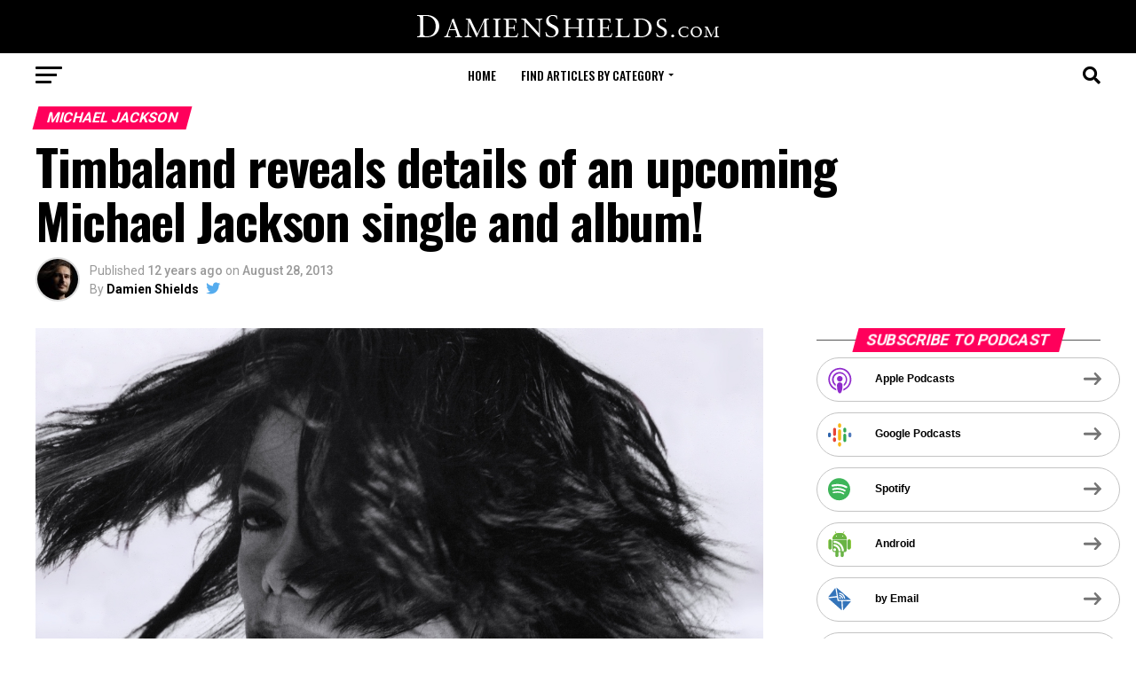

--- FILE ---
content_type: text/html; charset=UTF-8
request_url: https://www.damienshields.com/timbaland-reveals-details-of-an-upcoming-michael-jackson-single-and-album/?replytocom=4707
body_size: 34462
content:
<!DOCTYPE html>
<html lang="en-US" prefix="og: http://ogp.me/ns# fb: http://ogp.me/ns/fb#">
<head>
<meta charset="UTF-8" >
<meta name="viewport" id="viewport" content="width=device-width, initial-scale=1.0, maximum-scale=1.0, minimum-scale=1.0, user-scalable=no" />
<link rel="shortcut icon" href="https://www.damienshields.com/site/wp-content/uploads/2022/05/favicon.ico" /><link rel="pingback" href="https://www.damienshields.com/site/xmlrpc.php" />
<meta property="og:type" content="article" />
					<meta property="og:image" content="https://www.damienshields.com/site/wp-content/uploads/2014/07/Luomo-Vogue-2007-1000x600.jpeg" />
		<meta name="twitter:image" content="https://www.damienshields.com/site/wp-content/uploads/2014/07/Luomo-Vogue-2007-1000x600.jpeg" />
	<meta property="og:url" content="https://www.damienshields.com/timbaland-reveals-details-of-an-upcoming-michael-jackson-single-and-album/" />
<meta property="og:title" content="Timbaland reveals details of an upcoming Michael Jackson single and album!" />
<meta property="og:description" content="Music producer Timbaland, in an exclusive interview with Revolt TV, has confirmed what many Michael Jackson fans already knew &#8211; he is working on a new album of the King of Pop&#8217;s unreleased music. DJ Freestyle Steve, Timbaland’s official DJ, was the first to let slip that the producer was working on the project after [&hellip;]" />
<meta name="twitter:card" content="summary_large_image">
<meta name="twitter:url" content="https://www.damienshields.com/timbaland-reveals-details-of-an-upcoming-michael-jackson-single-and-album/">
<meta name="twitter:title" content="Timbaland reveals details of an upcoming Michael Jackson single and album!">
<meta name="twitter:description" content="Music producer Timbaland, in an exclusive interview with Revolt TV, has confirmed what many Michael Jackson fans already knew &#8211; he is working on a new album of the King of Pop&#8217;s unreleased music. DJ Freestyle Steve, Timbaland’s official DJ, was the first to let slip that the producer was working on the project after [&hellip;]">
<title>Timbaland reveals details of an upcoming Michael Jackson single and album! &#8211; DamienShields.com</title>
<link rel="dns-prefetch" href="https://static.hupso.com/share/js/counters.js"><link rel="preconnect" href="https://static.hupso.com/share/js/counters.js"><link rel="preload" href="https://static.hupso.com/share/js/counters.js"><meta property="og:image" content="https://www.damienshields.com/site/wp-content/uploads/2014/07/Luomo-Vogue-2007-300x195.jpeg"/><link rel='dns-prefetch' href='//ajax.googleapis.com' />
<link rel='dns-prefetch' href='//fonts.googleapis.com' />
<link rel='dns-prefetch' href='//s.w.org' />
		<script type="text/javascript">
			window._wpemojiSettings = {"baseUrl":"https:\/\/s.w.org\/images\/core\/emoji\/12.0.0-1\/72x72\/","ext":".png","svgUrl":"https:\/\/s.w.org\/images\/core\/emoji\/12.0.0-1\/svg\/","svgExt":".svg","source":{"concatemoji":"https:\/\/www.damienshields.com\/site\/wp-includes\/js\/wp-emoji-release.min.js?ver=5.4.18"}};
			/*! This file is auto-generated */
			!function(e,a,t){var n,r,o,i=a.createElement("canvas"),p=i.getContext&&i.getContext("2d");function s(e,t){var a=String.fromCharCode;p.clearRect(0,0,i.width,i.height),p.fillText(a.apply(this,e),0,0);e=i.toDataURL();return p.clearRect(0,0,i.width,i.height),p.fillText(a.apply(this,t),0,0),e===i.toDataURL()}function c(e){var t=a.createElement("script");t.src=e,t.defer=t.type="text/javascript",a.getElementsByTagName("head")[0].appendChild(t)}for(o=Array("flag","emoji"),t.supports={everything:!0,everythingExceptFlag:!0},r=0;r<o.length;r++)t.supports[o[r]]=function(e){if(!p||!p.fillText)return!1;switch(p.textBaseline="top",p.font="600 32px Arial",e){case"flag":return s([127987,65039,8205,9895,65039],[127987,65039,8203,9895,65039])?!1:!s([55356,56826,55356,56819],[55356,56826,8203,55356,56819])&&!s([55356,57332,56128,56423,56128,56418,56128,56421,56128,56430,56128,56423,56128,56447],[55356,57332,8203,56128,56423,8203,56128,56418,8203,56128,56421,8203,56128,56430,8203,56128,56423,8203,56128,56447]);case"emoji":return!s([55357,56424,55356,57342,8205,55358,56605,8205,55357,56424,55356,57340],[55357,56424,55356,57342,8203,55358,56605,8203,55357,56424,55356,57340])}return!1}(o[r]),t.supports.everything=t.supports.everything&&t.supports[o[r]],"flag"!==o[r]&&(t.supports.everythingExceptFlag=t.supports.everythingExceptFlag&&t.supports[o[r]]);t.supports.everythingExceptFlag=t.supports.everythingExceptFlag&&!t.supports.flag,t.DOMReady=!1,t.readyCallback=function(){t.DOMReady=!0},t.supports.everything||(n=function(){t.readyCallback()},a.addEventListener?(a.addEventListener("DOMContentLoaded",n,!1),e.addEventListener("load",n,!1)):(e.attachEvent("onload",n),a.attachEvent("onreadystatechange",function(){"complete"===a.readyState&&t.readyCallback()})),(n=t.source||{}).concatemoji?c(n.concatemoji):n.wpemoji&&n.twemoji&&(c(n.twemoji),c(n.wpemoji)))}(window,document,window._wpemojiSettings);
		</script>
		<style type="text/css">
img.wp-smiley,
img.emoji {
	display: inline !important;
	border: none !important;
	box-shadow: none !important;
	height: 1em !important;
	width: 1em !important;
	margin: 0 .07em !important;
	vertical-align: -0.1em !important;
	background: none !important;
	padding: 0 !important;
}
</style>
	<link rel='stylesheet' id='wp-block-library-css'  href='https://www.damienshields.com/site/wp-includes/css/dist/block-library/style.min.css?ver=5.4.18' type='text/css' media='all' />
<link rel='stylesheet' id='theiaPostSlider-css'  href='https://www.damienshields.com/site/wp-content/plugins/theia-post-slider/dist/css/font-theme.css?ver=2.1.3' type='text/css' media='all' />
<style id='theiaPostSlider-inline-css' type='text/css'>


				.theiaPostSlider_nav.fontTheme ._title,
				.theiaPostSlider_nav.fontTheme ._text {
					line-height: 48px;
				}
	
				.theiaPostSlider_nav.fontTheme ._button,
				.theiaPostSlider_nav.fontTheme ._button svg {
					color: #f08100;
					fill: #f08100;
				}
	
				.theiaPostSlider_nav.fontTheme ._button ._2 span {
					font-size: 48px;
					line-height: 48px;
				}
	
				.theiaPostSlider_nav.fontTheme ._button ._2 svg {
					width: 48px;
				}
	
				.theiaPostSlider_nav.fontTheme ._button:hover,
				.theiaPostSlider_nav.fontTheme ._button:focus,
				.theiaPostSlider_nav.fontTheme ._button:hover svg,
				.theiaPostSlider_nav.fontTheme ._button:focus svg {
					color: #ffa338;
					fill: #ffa338;
				}
	
				.theiaPostSlider_nav.fontTheme ._disabled,				 
                .theiaPostSlider_nav.fontTheme ._disabled svg {
					color: #777777 !important;
					fill: #777777 !important;
				}
			
</style>
<link rel='stylesheet' id='theiaPostSlider-font-css'  href='https://www.damienshields.com/site/wp-content/plugins/theia-post-slider/assets/fonts/style.css?ver=2.1.3' type='text/css' media='all' />
<link rel='stylesheet' id='hupso_css-css'  href='https://www.damienshields.com/site/wp-content/plugins/hupso-share-buttons-for-twitter-facebook-google/style.css?ver=5.4.18' type='text/css' media='all' />
<link rel='stylesheet' id='yop-public-css'  href='https://www.damienshields.com/site/wp-content/plugins/yop-poll/public/assets/css/yop-poll-public.css?ver=5.4.18' type='text/css' media='all' />
<link rel='stylesheet' id='ql-jquery-ui-css'  href='//ajax.googleapis.com/ajax/libs/jqueryui/1.12.1/themes/smoothness/jquery-ui.css?ver=5.4.18' type='text/css' media='all' />
<link rel='stylesheet' id='reviewer-photoswipe-css'  href='https://www.damienshields.com/site/wp-content/plugins/reviewer/public/assets/css/photoswipe.css?ver=3.14.2' type='text/css' media='all' />
<link rel='stylesheet' id='dashicons-css'  href='https://www.damienshields.com/site/wp-includes/css/dashicons.min.css?ver=5.4.18' type='text/css' media='all' />
<link rel='stylesheet' id='reviewer-public-css'  href='https://www.damienshields.com/site/wp-content/plugins/reviewer/public/assets/css/reviewer-public.css?ver=3.14.2' type='text/css' media='all' />
<link rel='stylesheet' id='mvp-custom-style-css'  href='https://www.damienshields.com/site/wp-content/themes/zox-news/style.css?ver=5.4.18' type='text/css' media='all' />
<style id='mvp-custom-style-inline-css' type='text/css'>


#mvp-wallpaper {
	background: url() no-repeat 50% 0;
	}

#mvp-foot-copy a {
	color: #0be6af;
	}

#mvp-content-main p a,
#mvp-content-main ul a,
#mvp-content-main ol a,
.mvp-post-add-main p a,
.mvp-post-add-main ul a,
.mvp-post-add-main ol a {
	box-shadow: inset 0 -4px 0 #0be6af;
	}

#mvp-content-main p a:hover,
#mvp-content-main ul a:hover,
#mvp-content-main ol a:hover,
.mvp-post-add-main p a:hover,
.mvp-post-add-main ul a:hover,
.mvp-post-add-main ol a:hover {
	background: #0be6af;
	}

a,
a:visited,
.post-info-name a,
.woocommerce .woocommerce-breadcrumb a {
	color: #ff005b;
	}

#mvp-side-wrap a:hover {
	color: #ff005b;
	}

.mvp-fly-top:hover,
.mvp-vid-box-wrap,
ul.mvp-soc-mob-list li.mvp-soc-mob-com {
	background: #0be6af;
	}

nav.mvp-fly-nav-menu ul li.menu-item-has-children:after,
.mvp-feat1-left-wrap span.mvp-cd-cat,
.mvp-widget-feat1-top-story span.mvp-cd-cat,
.mvp-widget-feat2-left-cont span.mvp-cd-cat,
.mvp-widget-dark-feat span.mvp-cd-cat,
.mvp-widget-dark-sub span.mvp-cd-cat,
.mvp-vid-wide-text span.mvp-cd-cat,
.mvp-feat2-top-text span.mvp-cd-cat,
.mvp-feat3-main-story span.mvp-cd-cat,
.mvp-feat3-sub-text span.mvp-cd-cat,
.mvp-feat4-main-text span.mvp-cd-cat,
.woocommerce-message:before,
.woocommerce-info:before,
.woocommerce-message:before {
	color: #0be6af;
	}

#searchform input,
.mvp-authors-name {
	border-bottom: 1px solid #0be6af;
	}

.mvp-fly-top:hover {
	border-top: 1px solid #0be6af;
	border-left: 1px solid #0be6af;
	border-bottom: 1px solid #0be6af;
	}

.woocommerce .widget_price_filter .ui-slider .ui-slider-handle,
.woocommerce #respond input#submit.alt,
.woocommerce a.button.alt,
.woocommerce button.button.alt,
.woocommerce input.button.alt,
.woocommerce #respond input#submit.alt:hover,
.woocommerce a.button.alt:hover,
.woocommerce button.button.alt:hover,
.woocommerce input.button.alt:hover {
	background-color: #0be6af;
	}

.woocommerce-error,
.woocommerce-info,
.woocommerce-message {
	border-top-color: #0be6af;
	}

ul.mvp-feat1-list-buts li.active span.mvp-feat1-list-but,
span.mvp-widget-home-title,
span.mvp-post-cat,
span.mvp-feat1-pop-head {
	background: #ff005b;
	}

.woocommerce span.onsale {
	background-color: #ff005b;
	}

.mvp-widget-feat2-side-more-but,
.woocommerce .star-rating span:before,
span.mvp-prev-next-label,
.mvp-cat-date-wrap .sticky {
	color: #ff005b !important;
	}

#mvp-main-nav-top,
#mvp-fly-wrap,
.mvp-soc-mob-right,
#mvp-main-nav-small-cont {
	background: #000000;
	}

#mvp-main-nav-small .mvp-fly-but-wrap span,
#mvp-main-nav-small .mvp-search-but-wrap span,
.mvp-nav-top-left .mvp-fly-but-wrap span,
#mvp-fly-wrap .mvp-fly-but-wrap span {
	background: #555555;
	}

.mvp-nav-top-right .mvp-nav-search-but,
span.mvp-fly-soc-head,
.mvp-soc-mob-right i,
#mvp-main-nav-small span.mvp-nav-search-but,
#mvp-main-nav-small .mvp-nav-menu ul li a  {
	color: #555555;
	}

#mvp-main-nav-small .mvp-nav-menu ul li.menu-item-has-children a:after {
	border-color: #555555 transparent transparent transparent;
	}

#mvp-nav-top-wrap span.mvp-nav-search-but:hover,
#mvp-main-nav-small span.mvp-nav-search-but:hover {
	color: #0be6af;
	}

#mvp-nav-top-wrap .mvp-fly-but-wrap:hover span,
#mvp-main-nav-small .mvp-fly-but-wrap:hover span,
span.mvp-woo-cart-num:hover {
	background: #0be6af;
	}

#mvp-main-nav-bot-cont {
	background: #ffffff;
	}

#mvp-nav-bot-wrap .mvp-fly-but-wrap span,
#mvp-nav-bot-wrap .mvp-search-but-wrap span {
	background: #000000;
	}

#mvp-nav-bot-wrap span.mvp-nav-search-but,
#mvp-nav-bot-wrap .mvp-nav-menu ul li a {
	color: #000000;
	}

#mvp-nav-bot-wrap .mvp-nav-menu ul li.menu-item-has-children a:after {
	border-color: #000000 transparent transparent transparent;
	}

.mvp-nav-menu ul li:hover a {
	border-bottom: 5px solid #0be6af;
	}

#mvp-nav-bot-wrap .mvp-fly-but-wrap:hover span {
	background: #0be6af;
	}

#mvp-nav-bot-wrap span.mvp-nav-search-but:hover {
	color: #0be6af;
	}

body,
.mvp-feat1-feat-text p,
.mvp-feat2-top-text p,
.mvp-feat3-main-text p,
.mvp-feat3-sub-text p,
#searchform input,
.mvp-author-info-text,
span.mvp-post-excerpt,
.mvp-nav-menu ul li ul.sub-menu li a,
nav.mvp-fly-nav-menu ul li a,
.mvp-ad-label,
span.mvp-feat-caption,
.mvp-post-tags a,
.mvp-post-tags a:visited,
span.mvp-author-box-name a,
#mvp-author-box-text p,
.mvp-post-gallery-text p,
ul.mvp-soc-mob-list li span,
#comments,
h3#reply-title,
h2.comments,
#mvp-foot-copy p,
span.mvp-fly-soc-head,
.mvp-post-tags-header,
span.mvp-prev-next-label,
span.mvp-post-add-link-but,
#mvp-comments-button a,
#mvp-comments-button span.mvp-comment-but-text,
.woocommerce ul.product_list_widget span.product-title,
.woocommerce ul.product_list_widget li a,
.woocommerce #reviews #comments ol.commentlist li .comment-text p.meta,
.woocommerce div.product p.price,
.woocommerce div.product p.price ins,
.woocommerce div.product p.price del,
.woocommerce ul.products li.product .price del,
.woocommerce ul.products li.product .price ins,
.woocommerce ul.products li.product .price,
.woocommerce #respond input#submit,
.woocommerce a.button,
.woocommerce button.button,
.woocommerce input.button,
.woocommerce .widget_price_filter .price_slider_amount .button,
.woocommerce span.onsale,
.woocommerce-review-link,
#woo-content p.woocommerce-result-count,
.woocommerce div.product .woocommerce-tabs ul.tabs li a,
a.mvp-inf-more-but,
span.mvp-cont-read-but,
span.mvp-cd-cat,
span.mvp-cd-date,
.mvp-feat4-main-text p,
span.mvp-woo-cart-num,
span.mvp-widget-home-title2,
.wp-caption,
#mvp-content-main p.wp-caption-text,
.gallery-caption,
.mvp-post-add-main p.wp-caption-text,
#bbpress-forums,
#bbpress-forums p,
.protected-post-form input,
#mvp-feat6-text p {
	font-family: 'Roboto', sans-serif;
	font-display: swap;
	}

.mvp-blog-story-text p,
span.mvp-author-page-desc,
#mvp-404 p,
.mvp-widget-feat1-bot-text p,
.mvp-widget-feat2-left-text p,
.mvp-flex-story-text p,
.mvp-search-text p,
#mvp-content-main p,
.mvp-post-add-main p,
#mvp-content-main ul li,
#mvp-content-main ol li,
.rwp-summary,
.rwp-u-review__comment,
.mvp-feat5-mid-main-text p,
.mvp-feat5-small-main-text p,
#mvp-content-main .wp-block-button__link,
.wp-block-audio figcaption,
.wp-block-video figcaption,
.wp-block-embed figcaption,
.wp-block-verse pre,
pre.wp-block-verse {
	font-family: 'PT Serif', sans-serif;
	font-display: swap;
	}

.mvp-nav-menu ul li a,
#mvp-foot-menu ul li a {
	font-family: 'Oswald', sans-serif;
	font-display: swap;
	}


.mvp-feat1-sub-text h2,
.mvp-feat1-pop-text h2,
.mvp-feat1-list-text h2,
.mvp-widget-feat1-top-text h2,
.mvp-widget-feat1-bot-text h2,
.mvp-widget-dark-feat-text h2,
.mvp-widget-dark-sub-text h2,
.mvp-widget-feat2-left-text h2,
.mvp-widget-feat2-right-text h2,
.mvp-blog-story-text h2,
.mvp-flex-story-text h2,
.mvp-vid-wide-more-text p,
.mvp-prev-next-text p,
.mvp-related-text,
.mvp-post-more-text p,
h2.mvp-authors-latest a,
.mvp-feat2-bot-text h2,
.mvp-feat3-sub-text h2,
.mvp-feat3-main-text h2,
.mvp-feat4-main-text h2,
.mvp-feat5-text h2,
.mvp-feat5-mid-main-text h2,
.mvp-feat5-small-main-text h2,
.mvp-feat5-mid-sub-text h2,
#mvp-feat6-text h2,
.alp-related-posts-wrapper .alp-related-post .post-title {
	font-family: 'Oswald', sans-serif;
	font-display: swap;
	}

.mvp-feat2-top-text h2,
.mvp-feat1-feat-text h2,
h1.mvp-post-title,
h1.mvp-post-title-wide,
.mvp-drop-nav-title h4,
#mvp-content-main blockquote p,
.mvp-post-add-main blockquote p,
#mvp-content-main p.has-large-font-size,
#mvp-404 h1,
#woo-content h1.page-title,
.woocommerce div.product .product_title,
.woocommerce ul.products li.product h3,
.alp-related-posts .current .post-title {
	font-family: 'Oswald', sans-serif;
	font-display: swap;
	}

span.mvp-feat1-pop-head,
.mvp-feat1-pop-text:before,
span.mvp-feat1-list-but,
span.mvp-widget-home-title,
.mvp-widget-feat2-side-more,
span.mvp-post-cat,
span.mvp-page-head,
h1.mvp-author-top-head,
.mvp-authors-name,
#mvp-content-main h1,
#mvp-content-main h2,
#mvp-content-main h3,
#mvp-content-main h4,
#mvp-content-main h5,
#mvp-content-main h6,
.woocommerce .related h2,
.woocommerce div.product .woocommerce-tabs .panel h2,
.woocommerce div.product .product_title,
.mvp-feat5-side-list .mvp-feat1-list-img:after {
	font-family: 'Roboto', sans-serif;
	font-display: swap;
	}

	

	.mvp-nav-links {
		display: none;
		}
		

	.alp-advert {
		display: none;
	}
	.alp-related-posts-wrapper .alp-related-posts .current {
		margin: 0 0 10px;
	}
		
</style>
<link rel='stylesheet' id='mvp-reset-css'  href='https://www.damienshields.com/site/wp-content/themes/zox-news/css/reset.css?ver=5.4.18' type='text/css' media='all' />
<link rel='stylesheet' id='fontawesome-css'  href='https://www.damienshields.com/site/wp-content/themes/zox-news/font-awesome/css/all.css?ver=5.4.18' type='text/css' media='all' />
<link crossorigin="anonymous" rel='stylesheet' id='mvp-fonts-css'  href='//fonts.googleapis.com/css?family=Roboto%3A300%2C400%2C700%2C900%7COswald%3A400%2C700%7CAdvent+Pro%3A700%7COpen+Sans%3A700%7CAnton%3A400Oswald%3A100%2C200%2C300%2C400%2C500%2C600%2C700%2C800%2C900%7COswald%3A100%2C200%2C300%2C400%2C500%2C600%2C700%2C800%2C900%7CRoboto%3A100%2C200%2C300%2C400%2C500%2C600%2C700%2C800%2C900%7CRoboto%3A100%2C200%2C300%2C400%2C500%2C600%2C700%2C800%2C900%7CPT+Serif%3A100%2C200%2C300%2C400%2C500%2C600%2C700%2C800%2C900%7COswald%3A100%2C200%2C300%2C400%2C500%2C600%2C700%2C800%2C900%26subset%3Dlatin%2Clatin-ext%2Ccyrillic%2Ccyrillic-ext%2Cgreek-ext%2Cgreek%2Cvietnamese%26display%3Dswap' type='text/css' media='all' />
<link rel='stylesheet' id='mvp-media-queries-css'  href='https://www.damienshields.com/site/wp-content/themes/zox-news/css/media-queries.css?ver=5.4.18' type='text/css' media='all' />
<script type='text/javascript' src='https://www.damienshields.com/site/wp-includes/js/jquery/jquery.js?ver=1.12.4-wp'></script>
<script type='text/javascript' src='https://www.damienshields.com/site/wp-includes/js/jquery/jquery-migrate.min.js?ver=1.4.1'></script>
<script type='text/javascript' src='https://www.damienshields.com/site/wp-content/plugins/theia-post-slider/dist/js/jquery.history.js?ver=1.7.1'></script>
<script type='text/javascript' src='https://www.damienshields.com/site/wp-content/plugins/theia-post-slider/dist/js/async.min.js?ver=14.09.2014'></script>
<script type='text/javascript' src='https://www.damienshields.com/site/wp-content/plugins/theia-post-slider/dist/js/tps.js?ver=2.1.3'></script>
<script type='text/javascript' src='https://www.damienshields.com/site/wp-content/plugins/theia-post-slider/dist/js/main.js?ver=2.1.3'></script>
<script type='text/javascript' src='https://www.damienshields.com/site/wp-content/plugins/theia-post-slider/dist/js/tps-transition-slide.js?ver=2.1.3'></script>
<script type='text/javascript'>
/* <![CDATA[ */
var objectL10n = {"yopPollParams":{"urlParams":{"ajax":"https:\/\/www.damienshields.com\/site\/wp-admin\/admin-ajax.php","wpLogin":"https:\/\/www.damienshields.com\/site\/wp-login.php?redirect_to=https%3A%2F%2Fwww.damienshields.com%2Fsite%2Fwp-admin%2Fadmin-ajax.php%3Faction%3Dyop_poll_record_wordpress_vote"},"apiParams":{"reCaptcha":{"siteKey":""}},"captchaParams":{"imgPath":"https:\/\/www.damienshields.com\/site\/wp-content\/plugins\/yop-poll\/public\/assets\/img\/","url":"https:\/\/www.damienshields.com\/site\/wp-content\/plugins\/yop-poll\/app.php","accessibilityAlt":"Sound icon","accessibilityTitle":"Accessibility option: listen to a question and answer it!","accessibilityDescription":"Type below the <strong>answer<\/strong> to what you hear. Numbers or words:","explanation":"Click or touch the <strong>ANSWER<\/strong>","refreshAlt":"Refresh\/reload icon","refreshTitle":"Refresh\/reload: get new images and accessibility option!"},"voteParams":{"invalidPoll":"Invalid Poll","noAnswersSelected":"No answer selected","minAnswersRequired":"At least {min_answers_allowed} answer(s) required","maxAnswersRequired":"A max of {max_answers_allowed} answer(s) accepted","noAnswerForOther":"No other answer entered","noValueForCustomField":"{custom_field_name} is required","consentNotChecked":"You must agree to our terms and conditions","noCaptchaSelected":"Captcha is required","thankYou":"Thank you for your vote"},"resultsParams":{"singleVote":"vote","multipleVotes":"votes"}}};
/* ]]> */
</script>
<script type='text/javascript' src='https://www.damienshields.com/site/wp-content/plugins/yop-poll/public/assets/js/yop-poll-public.min.js?ver=5.4.18'></script>
<script type='text/javascript' src='https://www.damienshields.com/site/wp-content/plugins/google-analyticator/external-tracking.min.js?ver=6.5.4'></script>
<link rel='https://api.w.org/' href='https://www.damienshields.com/wp-json/' />
<link rel="EditURI" type="application/rsd+xml" title="RSD" href="https://www.damienshields.com/site/xmlrpc.php?rsd" />
<link rel="wlwmanifest" type="application/wlwmanifest+xml" href="https://www.damienshields.com/site/wp-includes/wlwmanifest.xml" /> 
<link rel='prev' title='EXCLUSIVE: DJ confirms how Michael Jackson track became duet with Justin Bieber' href='https://www.damienshields.com/exclusive-dj-confirms-how-michael-jackson-track-became-duet-with-justin-bieber/' />
<link rel='next' title='EXCLUSIVE: Michael Jackson&#8217;s &#8216;She Was Loving Me&#8217; (also known as &#8216;Chicago&#8217;)' href='https://www.damienshields.com/she-was-loving-me/' />
<meta name="generator" content="WordPress 5.4.18" />
<link rel='shortlink' href='https://www.damienshields.com/?p=711' />
<meta name='robots' content='noindex,follow' />
<link rel="alternate" type="application/json+oembed" href="https://www.damienshields.com/wp-json/oembed/1.0/embed?url=https%3A%2F%2Fwww.damienshields.com%2Ftimbaland-reveals-details-of-an-upcoming-michael-jackson-single-and-album%2F" />
<link rel="alternate" type="text/xml+oembed" href="https://www.damienshields.com/wp-json/oembed/1.0/embed?url=https%3A%2F%2Fwww.damienshields.com%2Ftimbaland-reveals-details-of-an-upcoming-michael-jackson-single-and-album%2F&#038;format=xml" />
<script type="text/javascript"><!--
function powerpress_pinw(pinw_url){window.open(pinw_url, 'PowerPressPlayer','toolbar=0,status=0,resizable=1,width=460,height=320');	return false;}
//-->
</script>
<style data-context="foundation-flickity-css">/*! Flickity v2.0.2
http://flickity.metafizzy.co
---------------------------------------------- */.flickity-enabled{position:relative}.flickity-enabled:focus{outline:0}.flickity-viewport{overflow:hidden;position:relative;height:100%}.flickity-slider{position:absolute;width:100%;height:100%}.flickity-enabled.is-draggable{-webkit-tap-highlight-color:transparent;tap-highlight-color:transparent;-webkit-user-select:none;-moz-user-select:none;-ms-user-select:none;user-select:none}.flickity-enabled.is-draggable .flickity-viewport{cursor:move;cursor:-webkit-grab;cursor:grab}.flickity-enabled.is-draggable .flickity-viewport.is-pointer-down{cursor:-webkit-grabbing;cursor:grabbing}.flickity-prev-next-button{position:absolute;top:50%;width:44px;height:44px;border:none;border-radius:50%;background:#fff;background:hsla(0,0%,100%,.75);cursor:pointer;-webkit-transform:translateY(-50%);transform:translateY(-50%)}.flickity-prev-next-button:hover{background:#fff}.flickity-prev-next-button:focus{outline:0;box-shadow:0 0 0 5px #09f}.flickity-prev-next-button:active{opacity:.6}.flickity-prev-next-button.previous{left:10px}.flickity-prev-next-button.next{right:10px}.flickity-rtl .flickity-prev-next-button.previous{left:auto;right:10px}.flickity-rtl .flickity-prev-next-button.next{right:auto;left:10px}.flickity-prev-next-button:disabled{opacity:.3;cursor:auto}.flickity-prev-next-button svg{position:absolute;left:20%;top:20%;width:60%;height:60%}.flickity-prev-next-button .arrow{fill:#333}.flickity-page-dots{position:absolute;width:100%;bottom:-25px;padding:0;margin:0;list-style:none;text-align:center;line-height:1}.flickity-rtl .flickity-page-dots{direction:rtl}.flickity-page-dots .dot{display:inline-block;width:10px;height:10px;margin:0 8px;background:#333;border-radius:50%;opacity:.25;cursor:pointer}.flickity-page-dots .dot.is-selected{opacity:1}</style><style data-context="foundation-slideout-css">.slideout-menu{position:fixed;left:0;top:0;bottom:0;right:auto;z-index:0;width:256px;overflow-y:auto;-webkit-overflow-scrolling:touch;display:none}.slideout-menu.pushit-right{left:auto;right:0}.slideout-panel{position:relative;z-index:1;will-change:transform}.slideout-open,.slideout-open .slideout-panel,.slideout-open body{overflow:hidden}.slideout-open .slideout-menu{display:block}.pushit{display:none}</style>
<style type="text/css" xmlns="http://www.w3.org/1999/html">

/*
PowerPress subscribe sidebar widget
*/
.widget-area .widget_powerpress_subscribe h2,
.widget-area .widget_powerpress_subscribe h3,
.widget-area .widget_powerpress_subscribe h4,
.widget_powerpress_subscribe h2,
.widget_powerpress_subscribe h3,
.widget_powerpress_subscribe h4 {
	margin-bottom: 0;
	padding-bottom: 0;
}
</style>
<link rel="amphtml" href="https://www.damienshields.com/timbaland-reveals-details-of-an-upcoming-michael-jackson-single-and-album/amp/"><!-- Google Analytics Tracking by Google Analyticator 6.5.4: http://www.videousermanuals.com/google-analyticator/ -->
<script type="text/javascript">
    var analyticsFileTypes = [''];
    var analyticsSnippet = 'disabled';
    var analyticsEventTracking = 'enabled';
</script>
<script type="text/javascript">
	(function(i,s,o,g,r,a,m){i['GoogleAnalyticsObject']=r;i[r]=i[r]||function(){
	(i[r].q=i[r].q||[]).push(arguments)},i[r].l=1*new Date();a=s.createElement(o),
	m=s.getElementsByTagName(o)[0];a.async=1;a.src=g;m.parentNode.insertBefore(a,m)
	})(window,document,'script','//www.google-analytics.com/analytics.js','ga');
	ga('create', 'UA-31658225-1', 'auto');
 
	ga('send', 'pageview');
</script>
<style>.ios7.web-app-mode.has-fixed header{ background-color: rgba(0,0,0,.88);}</style>
<!-- START - Open Graph and Twitter Card Tags 2.2.7.2 -->
 <!-- Facebook Open Graph -->
  <meta property="og:locale" content="en_US"/>
  <meta property="og:site_name" content="DamienShields.com"/>
  <meta property="og:title" content="Timbaland reveals details of an upcoming Michael Jackson single and album!"/>
  <meta property="og:url" content="https://www.damienshields.com/timbaland-reveals-details-of-an-upcoming-michael-jackson-single-and-album/"/>
  <meta property="og:type" content="article"/>
  <meta property="og:description" content="Music producer Timbaland, in an exclusive interview with Revolt TV, has confirmed what many Michael Jackson fans already knew - he is working on a new album of the King of Pop&#039;s unreleased music.



DJ Freestyle Steve, Timbaland’s official DJ, was the first to let slip that the producer was working"/>
  <meta property="og:image" content="https://www.damienshields.com/site/wp-content/uploads/2014/07/Luomo-Vogue-2007.jpeg"/>
  <meta property="og:image:url" content="https://www.damienshields.com/site/wp-content/uploads/2014/07/Luomo-Vogue-2007.jpeg"/>
  <meta property="og:image:secure_url" content="https://www.damienshields.com/site/wp-content/uploads/2014/07/Luomo-Vogue-2007.jpeg"/>
  <meta property="article:published_time" content="2013-08-28T04:09:29+00:00"/>
  <meta property="article:modified_time" content="2022-05-11T14:07:27+00:00" />
  <meta property="og:updated_time" content="2022-05-11T14:07:27+00:00" />
  <meta property="article:section" content="Michael Jackson"/>
 <!-- Google+ / Schema.org -->
  <meta itemprop="name" content="Timbaland reveals details of an upcoming Michael Jackson single and album!"/>
  <meta itemprop="headline" content="Timbaland reveals details of an upcoming Michael Jackson single and album!"/>
  <meta itemprop="description" content="Music producer Timbaland, in an exclusive interview with Revolt TV, has confirmed what many Michael Jackson fans already knew - he is working on a new album of the King of Pop&#039;s unreleased music.



DJ Freestyle Steve, Timbaland’s official DJ, was the first to let slip that the producer was working"/>
  <meta itemprop="image" content="https://www.damienshields.com/site/wp-content/uploads/2014/07/Luomo-Vogue-2007.jpeg"/>
  <meta itemprop="datePublished" content="2013-08-28"/>
  <meta itemprop="dateModified" content="2022-05-11T14:07:27+00:00" />
  <meta itemprop="author" content="Damien Shields"/>
  <!--<meta itemprop="publisher" content="DamienShields.com"/>--> <!-- To solve: The attribute publisher.itemtype has an invalid value -->
 <!-- Twitter Cards -->
  <meta name="twitter:title" content="Timbaland reveals details of an upcoming Michael Jackson single and album!"/>
  <meta name="twitter:url" content="https://www.damienshields.com/timbaland-reveals-details-of-an-upcoming-michael-jackson-single-and-album/"/>
  <meta name="twitter:description" content="Music producer Timbaland, in an exclusive interview with Revolt TV, has confirmed what many Michael Jackson fans already knew - he is working on a new album of the King of Pop&#039;s unreleased music.



DJ Freestyle Steve, Timbaland’s official DJ, was the first to let slip that the producer was working"/>
  <meta name="twitter:image" content="https://www.damienshields.com/site/wp-content/uploads/2014/07/Luomo-Vogue-2007.jpeg"/>
  <meta name="twitter:card" content="summary_large_image"/>
 <!-- SEO -->
 <!-- Misc. tags -->
 <!-- is_singular -->
<!-- END - Open Graph and Twitter Card Tags 2.2.7.2 -->
	
</head>
<body class="post-template-default single single-post postid-711 single-format-standard wp-embed-responsive theiaPostSlider_body">
	<div id="mvp-fly-wrap">
	<div id="mvp-fly-menu-top" class="left relative">
		<div class="mvp-fly-top-out left relative">
			<div class="mvp-fly-top-in">
				<div id="mvp-fly-logo" class="left relative">
											<a href="https://www.damienshields.com/"><img src="https://www.damienshields.com/site/wp-content/uploads/2022/05/damienshieldsdotcom-small-nav-2.png" alt="DamienShields.com" data-rjs="2" /></a>
									</div><!--mvp-fly-logo-->
			</div><!--mvp-fly-top-in-->
			<div class="mvp-fly-but-wrap mvp-fly-but-menu mvp-fly-but-click">
				<span></span>
				<span></span>
				<span></span>
				<span></span>
			</div><!--mvp-fly-but-wrap-->
		</div><!--mvp-fly-top-out-->
	</div><!--mvp-fly-menu-top-->
	<div id="mvp-fly-menu-wrap">
		<nav class="mvp-fly-nav-menu left relative">
			<div class="menu-fly-out-container"><ul id="menu-fly-out" class="menu"><li id="menu-item-3676" class="menu-item menu-item-type-custom menu-item-object-custom menu-item-home menu-item-3676"><a href="http://www.damienshields.com">Home</a></li>
<li id="menu-item-3674" class="menu-item menu-item-type-taxonomy menu-item-object-category menu-item-3674"><a href="https://www.damienshields.com/category/cascio-tracks/">Cascio Tracks</a></li>
<li id="menu-item-3672" class="menu-item menu-item-type-taxonomy menu-item-object-category menu-item-3672"><a href="https://www.damienshields.com/category/exclusive/">Exclusive</a></li>
<li id="menu-item-3673" class="menu-item menu-item-type-taxonomy menu-item-object-category menu-item-3673"><a href="https://www.damienshields.com/category/feature/">Feature</a></li>
<li id="menu-item-3675" class="menu-item menu-item-type-taxonomy menu-item-object-category menu-item-3675"><a href="https://www.damienshields.com/category/xscape-album-2/">Xscape (album)</a></li>
</ul></div>		</nav>
	</div><!--mvp-fly-menu-wrap-->
	<div id="mvp-fly-soc-wrap">
		<span class="mvp-fly-soc-head">Connect with us</span>
		<ul class="mvp-fly-soc-list left relative">
																										</ul>
	</div><!--mvp-fly-soc-wrap-->
</div><!--mvp-fly-wrap-->	<div id="mvp-site" class="left relative">
		<div id="mvp-search-wrap">
			<div id="mvp-search-box">
				<form method="get" id="searchform" action="https://www.damienshields.com/">
	<input type="text" name="s" id="s" value="Search" onfocus='if (this.value == "Search") { this.value = ""; }' onblur='if (this.value == "") { this.value = "Search"; }' />
	<input type="hidden" id="searchsubmit" value="Search" />
</form>			</div><!--mvp-search-box-->
			<div class="mvp-search-but-wrap mvp-search-click">
				<span></span>
				<span></span>
			</div><!--mvp-search-but-wrap-->
		</div><!--mvp-search-wrap-->
				<div id="mvp-site-wall" class="left relative">
						<div id="mvp-site-main" class="left relative">
			<header id="mvp-main-head-wrap" class="left relative">
									<nav id="mvp-main-nav-wrap" class="left relative">
						<div id="mvp-main-nav-top" class="left relative">
							<div class="mvp-main-box">
								<div id="mvp-nav-top-wrap" class="left relative">
									<div class="mvp-nav-top-right-out left relative">
										<div class="mvp-nav-top-right-in">
											<div class="mvp-nav-top-cont left relative">
												<div class="mvp-nav-top-left-out relative">
													<div class="mvp-nav-top-left">
														<div class="mvp-nav-soc-wrap">
																																																																										</div><!--mvp-nav-soc-wrap-->
														<div class="mvp-fly-but-wrap mvp-fly-but-click left relative">
															<span></span>
															<span></span>
															<span></span>
															<span></span>
														</div><!--mvp-fly-but-wrap-->
													</div><!--mvp-nav-top-left-->
													<div class="mvp-nav-top-left-in">
														<div class="mvp-nav-top-mid left relative" itemscope itemtype="http://schema.org/Organization">
																															<a class="mvp-nav-logo-reg" itemprop="url" href="https://www.damienshields.com/"><img itemprop="logo" src="https://www.damienshields.com/site/wp-content/uploads/2022/05/damienshieldsdotcom.png" alt="DamienShields.com" data-rjs="2" /></a>
																																														<a class="mvp-nav-logo-small" href="https://www.damienshields.com/"><img src="https://www.damienshields.com/site/wp-content/uploads/2022/05/damienshieldsdotcom-small-nav-2.png" alt="DamienShields.com" data-rjs="2" /></a>
																																														<h2 class="mvp-logo-title">DamienShields.com</h2>
																																														<div class="mvp-drop-nav-title left">
																	<h4>Timbaland reveals details of an upcoming Michael Jackson single and album!</h4>
																</div><!--mvp-drop-nav-title-->
																													</div><!--mvp-nav-top-mid-->
													</div><!--mvp-nav-top-left-in-->
												</div><!--mvp-nav-top-left-out-->
											</div><!--mvp-nav-top-cont-->
										</div><!--mvp-nav-top-right-in-->
										<div class="mvp-nav-top-right">
																						<span class="mvp-nav-search-but fa fa-search fa-2 mvp-search-click"></span>
										</div><!--mvp-nav-top-right-->
									</div><!--mvp-nav-top-right-out-->
								</div><!--mvp-nav-top-wrap-->
							</div><!--mvp-main-box-->
						</div><!--mvp-main-nav-top-->
						<div id="mvp-main-nav-bot" class="left relative">
							<div id="mvp-main-nav-bot-cont" class="left">
								<div class="mvp-main-box">
									<div id="mvp-nav-bot-wrap" class="left">
										<div class="mvp-nav-bot-right-out left">
											<div class="mvp-nav-bot-right-in">
												<div class="mvp-nav-bot-cont left">
													<div class="mvp-nav-bot-left-out">
														<div class="mvp-nav-bot-left left relative">
															<div class="mvp-fly-but-wrap mvp-fly-but-click left relative">
																<span></span>
																<span></span>
																<span></span>
																<span></span>
															</div><!--mvp-fly-but-wrap-->
														</div><!--mvp-nav-bot-left-->
														<div class="mvp-nav-bot-left-in">
															<div class="mvp-nav-menu left">
																<div class="menu-nav-container"><ul id="menu-nav" class="menu"><li id="menu-item-1573" class="menu-item menu-item-type-custom menu-item-object-custom menu-item-home menu-item-1573"><a href="http://www.damienshields.com">Home</a></li>
<li id="menu-item-1640" class="menu-item menu-item-type-custom menu-item-object-custom menu-item-has-children menu-item-1640"><a href="#">Find Articles By Category</a>
<ul class="sub-menu">
	<li id="menu-item-1658" class="menu-item menu-item-type-taxonomy menu-item-object-category menu-item-1658 mvp-mega-dropdown"><a href="https://www.damienshields.com/category/cascio-tracks/">Cascio Tracks</a><div class="mvp-mega-dropdown"><div class="mvp-main-box"><ul class="mvp-mega-list"><li><a href="https://www.damienshields.com/inside-making-faking-michael/"><div class="mvp-mega-img"><img width="400" height="240" src="https://www.damienshields.com/site/wp-content/uploads/2024/12/Faking-Michael-no-text-400x240.png" class="attachment-mvp-mid-thumb size-mvp-mid-thumb wp-post-image" alt="" srcset="https://www.damienshields.com/site/wp-content/uploads/2024/12/Faking-Michael-no-text-400x240.png 400w, https://www.damienshields.com/site/wp-content/uploads/2024/12/Faking-Michael-no-text-1000x600.png 1000w, https://www.damienshields.com/site/wp-content/uploads/2024/12/Faking-Michael-no-text-590x354.png 590w" sizes="(max-width: 400px) 100vw, 400px" /></div><p>Inside Making &#8216;Faking Michael&#8217;: A True-Crime Story of a Fake Songs Scandal</p></a></li><li><a href="https://www.damienshields.com/producer-teddy-riley-comes-clean-regarding-fake-songs-from-posthumous-michael-jackson-album/"><div class="mvp-mega-img"><img width="400" height="240" src="https://www.damienshields.com/site/wp-content/uploads/2022/09/Teddy-Riley-Vlad-TV-400x240.png" class="attachment-mvp-mid-thumb size-mvp-mid-thumb wp-post-image" alt="" srcset="https://www.damienshields.com/site/wp-content/uploads/2022/09/Teddy-Riley-Vlad-TV-400x240.png 400w, https://www.damienshields.com/site/wp-content/uploads/2022/09/Teddy-Riley-Vlad-TV-1000x600.png 1000w, https://www.damienshields.com/site/wp-content/uploads/2022/09/Teddy-Riley-Vlad-TV-590x354.png 590w" sizes="(max-width: 400px) 100vw, 400px" /></div><p>Producer Teddy Riley Comes Clean Regarding Fake Songs From Posthumous Michael Jackson Album</p></a></li><li><a href="https://www.damienshields.com/huge-win-for-michael-jackson-fan-as-supreme-court-rejects-sonys-free-speech-defense-in-fake-songs-lawsuit/"><div class="mvp-mega-img"><img width="400" height="240" src="https://www.damienshields.com/site/wp-content/uploads/2022/07/MICHAEL-COVER-400x240.jpg" class="attachment-mvp-mid-thumb size-mvp-mid-thumb wp-post-image" alt="" srcset="https://www.damienshields.com/site/wp-content/uploads/2022/07/MICHAEL-COVER-400x240.jpg 400w, https://www.damienshields.com/site/wp-content/uploads/2022/07/MICHAEL-COVER-1000x600.jpg 1000w, https://www.damienshields.com/site/wp-content/uploads/2022/07/MICHAEL-COVER-590x354.jpg 590w" sizes="(max-width: 400px) 100vw, 400px" /></div><p>Huge Win for Michael Jackson Fan as Supreme Court Rejects Sony’s Free Speech Defense in “Fake” Songs Lawsuit</p></a></li><li><a href="https://www.damienshields.com/alleged-forgeries-removed-from-online-mj-catalog/"><div class="mvp-mega-img"><img width="400" height="240" src="https://www.damienshields.com/site/wp-content/uploads/2022/07/MICHAEL-COVER-400x240.jpg" class="attachment-mvp-mid-thumb size-mvp-mid-thumb wp-post-image" alt="" srcset="https://www.damienshields.com/site/wp-content/uploads/2022/07/MICHAEL-COVER-400x240.jpg 400w, https://www.damienshields.com/site/wp-content/uploads/2022/07/MICHAEL-COVER-1000x600.jpg 1000w, https://www.damienshields.com/site/wp-content/uploads/2022/07/MICHAEL-COVER-590x354.jpg 590w" sizes="(max-width: 400px) 100vw, 400px" /></div><p>Alleged Forgeries Removed From Michael Jackson&#8217;s Online Catalog After 12 Years of Protests and a Fraud Lawsuit</p></a></li><li><a href="https://www.damienshields.com/supreme-court-judge-grills-sony-lawyer/"><div class="mvp-mega-img"><img width="400" height="210" src="https://www.damienshields.com/site/wp-content/uploads/2020/04/michael-twitter.jpg" class="attachment-mvp-mid-thumb size-mvp-mid-thumb wp-post-image" alt="" srcset="https://www.damienshields.com/site/wp-content/uploads/2020/04/michael-twitter.jpg 1200w, https://www.damienshields.com/site/wp-content/uploads/2020/04/michael-twitter-300x158.jpg 300w, https://www.damienshields.com/site/wp-content/uploads/2020/04/michael-twitter-768x403.jpg 768w, https://www.damienshields.com/site/wp-content/uploads/2020/04/michael-twitter-1024x538.jpg 1024w" sizes="(max-width: 400px) 100vw, 400px" /></div><p>Supreme Court Judge Grills Sony Lawyer Over ‘Contradictory’ Arguments in Alleged Michael Jackson Fraud</p></a></li></ul></div></div></li>
	<li id="menu-item-3769" class="menu-item menu-item-type-taxonomy menu-item-object-category menu-item-3769 mvp-mega-dropdown"><a href="https://www.damienshields.com/category/creative-process/">Creative Process</a><div class="mvp-mega-dropdown"><div class="mvp-main-box"><ul class="mvp-mega-list"><li><a href="https://www.damienshields.com/invincible-xscape-and-michael-jackson/"><div class="mvp-mega-img"><img width="400" height="240" src="https://www.damienshields.com/site/wp-content/uploads/2013/10/michael-jackson-invincible-album-shoot-400x240.jpg" class="attachment-mvp-mid-thumb size-mvp-mid-thumb wp-post-image" alt="" srcset="https://www.damienshields.com/site/wp-content/uploads/2013/10/michael-jackson-invincible-album-shoot-400x240.jpg 400w, https://www.damienshields.com/site/wp-content/uploads/2013/10/michael-jackson-invincible-album-shoot-300x180.jpg 300w, https://www.damienshields.com/site/wp-content/uploads/2013/10/michael-jackson-invincible-album-shoot-1024x615.jpg 1024w, https://www.damienshields.com/site/wp-content/uploads/2013/10/michael-jackson-invincible-album-shoot-768x461.jpg 768w, https://www.damienshields.com/site/wp-content/uploads/2013/10/michael-jackson-invincible-album-shoot-1000x600.jpg 1000w, https://www.damienshields.com/site/wp-content/uploads/2013/10/michael-jackson-invincible-album-shoot-590x354.jpg 590w, https://www.damienshields.com/site/wp-content/uploads/2013/10/michael-jackson-invincible-album-shoot.jpg 1200w" sizes="(max-width: 400px) 100vw, 400px" /></div><p>Invincible, &#8216;Xscape&#8217; and Michael Jackson&#8217;s Quest for Greatness</p></a></li><li><a href="https://www.damienshields.com/blue-gangsta/"><div class="mvp-mega-img"><img width="400" height="240" src="https://www.damienshields.com/site/wp-content/uploads/2021/10/Screen-Shot-2021-10-29-at-3.05.31-pm-e1652258356163-400x240.png" class="attachment-mvp-mid-thumb size-mvp-mid-thumb wp-post-image" alt="" srcset="https://www.damienshields.com/site/wp-content/uploads/2021/10/Screen-Shot-2021-10-29-at-3.05.31-pm-e1652258356163-400x240.png 400w, https://www.damienshields.com/site/wp-content/uploads/2021/10/Screen-Shot-2021-10-29-at-3.05.31-pm-e1652258356163-1000x600.png 1000w, https://www.damienshields.com/site/wp-content/uploads/2021/10/Screen-Shot-2021-10-29-at-3.05.31-pm-e1652258356163-590x354.png 590w" sizes="(max-width: 400px) 100vw, 400px" /></div><p>&#8216;Blue Gangsta&#8217; and Michael Jackson&#8217;s Fascination with America&#8217;s 20th Century Underbelly</p></a></li><li><a href="https://www.damienshields.com/michael-jackson-meets-america-in-a-place-with-no-name/"><div class="mvp-mega-img"><img width="400" height="240" src="https://www.damienshields.com/site/wp-content/uploads/2021/10/MJ-Freeze-Neverland-400x240.jpg" class="attachment-mvp-mid-thumb size-mvp-mid-thumb wp-post-image" alt="" srcset="https://www.damienshields.com/site/wp-content/uploads/2021/10/MJ-Freeze-Neverland-400x240.jpg 400w, https://www.damienshields.com/site/wp-content/uploads/2021/10/MJ-Freeze-Neverland-1000x600.jpg 1000w, https://www.damienshields.com/site/wp-content/uploads/2021/10/MJ-Freeze-Neverland-590x354.jpg 590w" sizes="(max-width: 400px) 100vw, 400px" /></div><p>Michael Jackson Meets America in Invincible Album Outtake &#8216;A Place With No Name&#8217;</p></a></li><li><a href="https://www.damienshields.com/love-never-felt-so-good-and-michael-jacksons-work-with-paul-anka/"><div class="mvp-mega-img"><img width="400" height="240" src="https://www.damienshields.com/site/wp-content/uploads/2021/01/Jackson-Anka-1983-e1715227854671-400x240.jpg" class="attachment-mvp-mid-thumb size-mvp-mid-thumb wp-post-image" alt="" srcset="https://www.damienshields.com/site/wp-content/uploads/2021/01/Jackson-Anka-1983-e1715227854671-400x240.jpg 400w, https://www.damienshields.com/site/wp-content/uploads/2021/01/Jackson-Anka-1983-e1715227854671-1000x600.jpg 1000w, https://www.damienshields.com/site/wp-content/uploads/2021/01/Jackson-Anka-1983-e1715227854671-590x354.jpg 590w" sizes="(max-width: 400px) 100vw, 400px" /></div><p>Love Never Felt So Good and Michael Jackson&#8217;s Work with Paul Anka</p></a></li><li><a href="https://www.damienshields.com/the-genesis-of-thriller-a-michael-jackson-documentary/"><div class="mvp-mega-img"><img width="400" height="233" src="https://www.damienshields.com/site/wp-content/uploads/2020/07/Screen-Shot-2020-07-29-at-5.33.12-pm.png" class="attachment-mvp-mid-thumb size-mvp-mid-thumb wp-post-image" alt="" srcset="https://www.damienshields.com/site/wp-content/uploads/2020/07/Screen-Shot-2020-07-29-at-5.33.12-pm.png 1196w, https://www.damienshields.com/site/wp-content/uploads/2020/07/Screen-Shot-2020-07-29-at-5.33.12-pm-300x175.png 300w, https://www.damienshields.com/site/wp-content/uploads/2020/07/Screen-Shot-2020-07-29-at-5.33.12-pm-1024x596.png 1024w, https://www.damienshields.com/site/wp-content/uploads/2020/07/Screen-Shot-2020-07-29-at-5.33.12-pm-768x447.png 768w" sizes="(max-width: 400px) 100vw, 400px" /></div><p>The Genesis of Thriller – A Michael Jackson Podcast Documentary</p></a></li></ul></div></div></li>
	<li id="menu-item-1659" class="menu-item menu-item-type-taxonomy menu-item-object-category menu-item-1659 mvp-mega-dropdown"><a href="https://www.damienshields.com/category/exclusive/">Exclusive</a><div class="mvp-mega-dropdown"><div class="mvp-main-box"><ul class="mvp-mega-list"><li><a href="https://www.damienshields.com/supreme-court-judge-grills-sony-lawyer/"><div class="mvp-mega-img"><img width="400" height="210" src="https://www.damienshields.com/site/wp-content/uploads/2020/04/michael-twitter.jpg" class="attachment-mvp-mid-thumb size-mvp-mid-thumb wp-post-image" alt="" srcset="https://www.damienshields.com/site/wp-content/uploads/2020/04/michael-twitter.jpg 1200w, https://www.damienshields.com/site/wp-content/uploads/2020/04/michael-twitter-300x158.jpg 300w, https://www.damienshields.com/site/wp-content/uploads/2020/04/michael-twitter-768x403.jpg 768w, https://www.damienshields.com/site/wp-content/uploads/2020/04/michael-twitter-1024x538.jpg 1024w" sizes="(max-width: 400px) 100vw, 400px" /></div><p>Supreme Court Judge Grills Sony Lawyer Over ‘Contradictory’ Arguments in Alleged Michael Jackson Fraud</p></a></li><li><a href="https://www.damienshields.com/invincible-xscape-and-michael-jackson/"><div class="mvp-mega-img"><img width="400" height="240" src="https://www.damienshields.com/site/wp-content/uploads/2013/10/michael-jackson-invincible-album-shoot-400x240.jpg" class="attachment-mvp-mid-thumb size-mvp-mid-thumb wp-post-image" alt="" srcset="https://www.damienshields.com/site/wp-content/uploads/2013/10/michael-jackson-invincible-album-shoot-400x240.jpg 400w, https://www.damienshields.com/site/wp-content/uploads/2013/10/michael-jackson-invincible-album-shoot-300x180.jpg 300w, https://www.damienshields.com/site/wp-content/uploads/2013/10/michael-jackson-invincible-album-shoot-1024x615.jpg 1024w, https://www.damienshields.com/site/wp-content/uploads/2013/10/michael-jackson-invincible-album-shoot-768x461.jpg 768w, https://www.damienshields.com/site/wp-content/uploads/2013/10/michael-jackson-invincible-album-shoot-1000x600.jpg 1000w, https://www.damienshields.com/site/wp-content/uploads/2013/10/michael-jackson-invincible-album-shoot-590x354.jpg 590w, https://www.damienshields.com/site/wp-content/uploads/2013/10/michael-jackson-invincible-album-shoot.jpg 1200w" sizes="(max-width: 400px) 100vw, 400px" /></div><p>Invincible, &#8216;Xscape&#8217; and Michael Jackson&#8217;s Quest for Greatness</p></a></li><li><a href="https://www.damienshields.com/blue-gangsta/"><div class="mvp-mega-img"><img width="400" height="240" src="https://www.damienshields.com/site/wp-content/uploads/2021/10/Screen-Shot-2021-10-29-at-3.05.31-pm-e1652258356163-400x240.png" class="attachment-mvp-mid-thumb size-mvp-mid-thumb wp-post-image" alt="" srcset="https://www.damienshields.com/site/wp-content/uploads/2021/10/Screen-Shot-2021-10-29-at-3.05.31-pm-e1652258356163-400x240.png 400w, https://www.damienshields.com/site/wp-content/uploads/2021/10/Screen-Shot-2021-10-29-at-3.05.31-pm-e1652258356163-1000x600.png 1000w, https://www.damienshields.com/site/wp-content/uploads/2021/10/Screen-Shot-2021-10-29-at-3.05.31-pm-e1652258356163-590x354.png 590w" sizes="(max-width: 400px) 100vw, 400px" /></div><p>&#8216;Blue Gangsta&#8217; and Michael Jackson&#8217;s Fascination with America&#8217;s 20th Century Underbelly</p></a></li><li><a href="https://www.damienshields.com/michael-jackson-meets-america-in-a-place-with-no-name/"><div class="mvp-mega-img"><img width="400" height="240" src="https://www.damienshields.com/site/wp-content/uploads/2021/10/MJ-Freeze-Neverland-400x240.jpg" class="attachment-mvp-mid-thumb size-mvp-mid-thumb wp-post-image" alt="" srcset="https://www.damienshields.com/site/wp-content/uploads/2021/10/MJ-Freeze-Neverland-400x240.jpg 400w, https://www.damienshields.com/site/wp-content/uploads/2021/10/MJ-Freeze-Neverland-1000x600.jpg 1000w, https://www.damienshields.com/site/wp-content/uploads/2021/10/MJ-Freeze-Neverland-590x354.jpg 590w" sizes="(max-width: 400px) 100vw, 400px" /></div><p>Michael Jackson Meets America in Invincible Album Outtake &#8216;A Place With No Name&#8217;</p></a></li><li><a href="https://www.damienshields.com/fac-to-support-sony-and-estate-in-fake-songs-lawsuit/"><div class="mvp-mega-img"><img width="400" height="210" src="https://www.damienshields.com/site/wp-content/uploads/2020/04/michael-twitter.jpg" class="attachment-mvp-mid-thumb size-mvp-mid-thumb wp-post-image" alt="" srcset="https://www.damienshields.com/site/wp-content/uploads/2020/04/michael-twitter.jpg 1200w, https://www.damienshields.com/site/wp-content/uploads/2020/04/michael-twitter-300x158.jpg 300w, https://www.damienshields.com/site/wp-content/uploads/2020/04/michael-twitter-768x403.jpg 768w, https://www.damienshields.com/site/wp-content/uploads/2020/04/michael-twitter-1024x538.jpg 1024w" sizes="(max-width: 400px) 100vw, 400px" /></div><p>First Amendment Coalition to Support Sony and the Jackson Estate in Fake Songs Lawsuit</p></a></li></ul></div></div></li>
	<li id="menu-item-1660" class="menu-item menu-item-type-taxonomy menu-item-object-category menu-item-1660 mvp-mega-dropdown"><a href="https://www.damienshields.com/category/feature/">Feature</a><div class="mvp-mega-dropdown"><div class="mvp-main-box"><ul class="mvp-mega-list"><li><a href="https://www.damienshields.com/inside-making-faking-michael/"><div class="mvp-mega-img"><img width="400" height="240" src="https://www.damienshields.com/site/wp-content/uploads/2024/12/Faking-Michael-no-text-400x240.png" class="attachment-mvp-mid-thumb size-mvp-mid-thumb wp-post-image" alt="" srcset="https://www.damienshields.com/site/wp-content/uploads/2024/12/Faking-Michael-no-text-400x240.png 400w, https://www.damienshields.com/site/wp-content/uploads/2024/12/Faking-Michael-no-text-1000x600.png 1000w, https://www.damienshields.com/site/wp-content/uploads/2024/12/Faking-Michael-no-text-590x354.png 590w" sizes="(max-width: 400px) 100vw, 400px" /></div><p>Inside Making &#8216;Faking Michael&#8217;: A True-Crime Story of a Fake Songs Scandal</p></a></li><li><a href="https://www.damienshields.com/huge-win-for-michael-jackson-fan-as-supreme-court-rejects-sonys-free-speech-defense-in-fake-songs-lawsuit/"><div class="mvp-mega-img"><img width="400" height="240" src="https://www.damienshields.com/site/wp-content/uploads/2022/07/MICHAEL-COVER-400x240.jpg" class="attachment-mvp-mid-thumb size-mvp-mid-thumb wp-post-image" alt="" srcset="https://www.damienshields.com/site/wp-content/uploads/2022/07/MICHAEL-COVER-400x240.jpg 400w, https://www.damienshields.com/site/wp-content/uploads/2022/07/MICHAEL-COVER-1000x600.jpg 1000w, https://www.damienshields.com/site/wp-content/uploads/2022/07/MICHAEL-COVER-590x354.jpg 590w" sizes="(max-width: 400px) 100vw, 400px" /></div><p>Huge Win for Michael Jackson Fan as Supreme Court Rejects Sony’s Free Speech Defense in “Fake” Songs Lawsuit</p></a></li><li><a href="https://www.damienshields.com/alleged-forgeries-removed-from-online-mj-catalog/"><div class="mvp-mega-img"><img width="400" height="240" src="https://www.damienshields.com/site/wp-content/uploads/2022/07/MICHAEL-COVER-400x240.jpg" class="attachment-mvp-mid-thumb size-mvp-mid-thumb wp-post-image" alt="" srcset="https://www.damienshields.com/site/wp-content/uploads/2022/07/MICHAEL-COVER-400x240.jpg 400w, https://www.damienshields.com/site/wp-content/uploads/2022/07/MICHAEL-COVER-1000x600.jpg 1000w, https://www.damienshields.com/site/wp-content/uploads/2022/07/MICHAEL-COVER-590x354.jpg 590w" sizes="(max-width: 400px) 100vw, 400px" /></div><p>Alleged Forgeries Removed From Michael Jackson&#8217;s Online Catalog After 12 Years of Protests and a Fraud Lawsuit</p></a></li><li><a href="https://www.damienshields.com/supreme-court-judge-grills-sony-lawyer/"><div class="mvp-mega-img"><img width="400" height="210" src="https://www.damienshields.com/site/wp-content/uploads/2020/04/michael-twitter.jpg" class="attachment-mvp-mid-thumb size-mvp-mid-thumb wp-post-image" alt="" srcset="https://www.damienshields.com/site/wp-content/uploads/2020/04/michael-twitter.jpg 1200w, https://www.damienshields.com/site/wp-content/uploads/2020/04/michael-twitter-300x158.jpg 300w, https://www.damienshields.com/site/wp-content/uploads/2020/04/michael-twitter-768x403.jpg 768w, https://www.damienshields.com/site/wp-content/uploads/2020/04/michael-twitter-1024x538.jpg 1024w" sizes="(max-width: 400px) 100vw, 400px" /></div><p>Supreme Court Judge Grills Sony Lawyer Over ‘Contradictory’ Arguments in Alleged Michael Jackson Fraud</p></a></li><li><a href="https://www.damienshields.com/invincible-xscape-and-michael-jackson/"><div class="mvp-mega-img"><img width="400" height="240" src="https://www.damienshields.com/site/wp-content/uploads/2013/10/michael-jackson-invincible-album-shoot-400x240.jpg" class="attachment-mvp-mid-thumb size-mvp-mid-thumb wp-post-image" alt="" srcset="https://www.damienshields.com/site/wp-content/uploads/2013/10/michael-jackson-invincible-album-shoot-400x240.jpg 400w, https://www.damienshields.com/site/wp-content/uploads/2013/10/michael-jackson-invincible-album-shoot-300x180.jpg 300w, https://www.damienshields.com/site/wp-content/uploads/2013/10/michael-jackson-invincible-album-shoot-1024x615.jpg 1024w, https://www.damienshields.com/site/wp-content/uploads/2013/10/michael-jackson-invincible-album-shoot-768x461.jpg 768w, https://www.damienshields.com/site/wp-content/uploads/2013/10/michael-jackson-invincible-album-shoot-1000x600.jpg 1000w, https://www.damienshields.com/site/wp-content/uploads/2013/10/michael-jackson-invincible-album-shoot-590x354.jpg 590w, https://www.damienshields.com/site/wp-content/uploads/2013/10/michael-jackson-invincible-album-shoot.jpg 1200w" sizes="(max-width: 400px) 100vw, 400px" /></div><p>Invincible, &#8216;Xscape&#8217; and Michael Jackson&#8217;s Quest for Greatness</p></a></li></ul></div></div></li>
	<li id="menu-item-1650" class="menu-item menu-item-type-taxonomy menu-item-object-category menu-item-1650 mvp-mega-dropdown"><a href="https://www.damienshields.com/category/xscape-album-2/">Xscape (album)</a><div class="mvp-mega-dropdown"><div class="mvp-main-box"><ul class="mvp-mega-list"><li><a href="https://www.damienshields.com/classic-michael-jackson-reigns-supreme-high-school-tribute-outshines-out-streams-and-out-charts-hologram/"><div class="mvp-mega-img"><img width="400" height="240" src="https://www.damienshields.com/site/wp-content/uploads/2014/05/Hologram-400x240.png" class="attachment-mvp-mid-thumb size-mvp-mid-thumb wp-post-image" alt="" srcset="https://www.damienshields.com/site/wp-content/uploads/2014/05/Hologram-400x240.png 400w, https://www.damienshields.com/site/wp-content/uploads/2014/05/Hologram-1000x600.png 1000w, https://www.damienshields.com/site/wp-content/uploads/2014/05/Hologram-590x354.png 590w" sizes="(max-width: 400px) 100vw, 400px" /></div><p>Classic MJ Reigns Supreme: High School Tribute Outperforms Controversial Hologram</p></a></li><li><a href="https://www.damienshields.com/xscape-album-review/"><div class="mvp-mega-img"><img width="400" height="240" src="https://www.damienshields.com/site/wp-content/uploads/2014/04/XSCAPE-DS-DOT-COM-400x240.jpg" class="attachment-mvp-mid-thumb size-mvp-mid-thumb wp-post-image" alt="" srcset="https://www.damienshields.com/site/wp-content/uploads/2014/04/XSCAPE-DS-DOT-COM-400x240.jpg 400w, https://www.damienshields.com/site/wp-content/uploads/2014/04/XSCAPE-DS-DOT-COM-1000x600.jpg 1000w, https://www.damienshields.com/site/wp-content/uploads/2014/04/XSCAPE-DS-DOT-COM-590x354.jpg 590w" sizes="(max-width: 400px) 100vw, 400px" /></div><p>XSCAPE IN REVIEW: The Michael Jackson Album That Isn&#8217;t a Michael Jackson Album</p></a></li><li><a href="https://www.damienshields.com/michael-jacksons-triumphant-chart-return-new-love-never-felt-so-good-music-video-and-more/"><div class="mvp-mega-img"><img width="400" height="240" src="https://www.damienshields.com/site/wp-content/uploads/2014/04/XSCAPE-DS-DOT-COM-400x240.jpg" class="attachment-mvp-mid-thumb size-mvp-mid-thumb wp-post-image" alt="" srcset="https://www.damienshields.com/site/wp-content/uploads/2014/04/XSCAPE-DS-DOT-COM-400x240.jpg 400w, https://www.damienshields.com/site/wp-content/uploads/2014/04/XSCAPE-DS-DOT-COM-1000x600.jpg 1000w, https://www.damienshields.com/site/wp-content/uploads/2014/04/XSCAPE-DS-DOT-COM-590x354.jpg 590w" sizes="(max-width: 400px) 100vw, 400px" /></div><p>Michael Jackson&#8217;s Triumphant Chart Return, New &#8220;Love Never Felt So Good&#8221; Music Video &#038; MORE!</p></a></li><li><a href="https://www.damienshields.com/michael-jacksons-love-never-felt-so-good-available-on-itunes-now/"><div class="mvp-mega-img"><img width="400" height="240" src="https://www.damienshields.com/site/wp-content/uploads/2014/04/XSCAPE-DS-DOT-COM-400x240.jpg" class="attachment-mvp-mid-thumb size-mvp-mid-thumb wp-post-image" alt="" srcset="https://www.damienshields.com/site/wp-content/uploads/2014/04/XSCAPE-DS-DOT-COM-400x240.jpg 400w, https://www.damienshields.com/site/wp-content/uploads/2014/04/XSCAPE-DS-DOT-COM-1000x600.jpg 1000w, https://www.damienshields.com/site/wp-content/uploads/2014/04/XSCAPE-DS-DOT-COM-590x354.jpg 590w" sizes="(max-width: 400px) 100vw, 400px" /></div><p>Michael Jackson&#8217;s &#8220;Love Never Felt So Good&#8221; Available on iTunes NOW!</p></a></li><li><a href="https://www.damienshields.com/new-michael-jackson-single-hits-radio-today-justin-timberlake-features-on-deluxe-edition-of-xscape/"><div class="mvp-mega-img"><img width="400" height="240" src="https://www.damienshields.com/site/wp-content/uploads/2014/04/XSCAPE-DS-DOT-COM-400x240.jpg" class="attachment-mvp-mid-thumb size-mvp-mid-thumb wp-post-image" alt="" srcset="https://www.damienshields.com/site/wp-content/uploads/2014/04/XSCAPE-DS-DOT-COM-400x240.jpg 400w, https://www.damienshields.com/site/wp-content/uploads/2014/04/XSCAPE-DS-DOT-COM-1000x600.jpg 1000w, https://www.damienshields.com/site/wp-content/uploads/2014/04/XSCAPE-DS-DOT-COM-590x354.jpg 590w" sizes="(max-width: 400px) 100vw, 400px" /></div><p>New Michael Jackson Single Hits Radio Today &#038; Justin Timberlake Features on Deluxe Edition of &#8216;XSCAPE&#8217;!</p></a></li></ul></div></div></li>
</ul>
</li>
</ul></div>															</div><!--mvp-nav-menu-->
														</div><!--mvp-nav-bot-left-in-->
													</div><!--mvp-nav-bot-left-out-->
												</div><!--mvp-nav-bot-cont-->
											</div><!--mvp-nav-bot-right-in-->
											<div class="mvp-nav-bot-right left relative">
												<span class="mvp-nav-search-but fa fa-search fa-2 mvp-search-click"></span>
											</div><!--mvp-nav-bot-right-->
										</div><!--mvp-nav-bot-right-out-->
									</div><!--mvp-nav-bot-wrap-->
								</div><!--mvp-main-nav-bot-cont-->
							</div><!--mvp-main-box-->
						</div><!--mvp-main-nav-bot-->
					</nav><!--mvp-main-nav-wrap-->
							</header><!--mvp-main-head-wrap-->
			<div id="mvp-main-body-wrap" class="left relative">	<article id="mvp-article-wrap" itemscope itemtype="http://schema.org/NewsArticle">
			<meta itemscope itemprop="mainEntityOfPage"  itemType="https://schema.org/WebPage" itemid="https://www.damienshields.com/timbaland-reveals-details-of-an-upcoming-michael-jackson-single-and-album/"/>
						<div id="mvp-article-cont" class="left relative">
			<div class="mvp-main-box">
				<div id="mvp-post-main" class="left relative">
										<header id="mvp-post-head" class="left relative">
						<h3 class="mvp-post-cat left relative"><a class="mvp-post-cat-link" href="https://www.damienshields.com/category/michael-jackson/"><span class="mvp-post-cat left">Michael Jackson</span></a></h3>
						<h1 class="mvp-post-title left entry-title" itemprop="headline">Timbaland reveals details of an upcoming Michael Jackson single and album!</h1>
																			<div class="mvp-author-info-wrap left relative">
								<div class="mvp-author-info-thumb left relative">
									<img alt='' src='https://secure.gravatar.com/avatar/02fd9c8205e7d22e8617ee1a835dcc74?s=46&#038;d=mm&#038;r=g' srcset='https://secure.gravatar.com/avatar/02fd9c8205e7d22e8617ee1a835dcc74?s=92&#038;d=mm&#038;r=g 2x' class='avatar avatar-46 photo' height='46' width='46' />								</div><!--mvp-author-info-thumb-->
								<div class="mvp-author-info-text left relative">
									<div class="mvp-author-info-date left relative">
										<p>Published</p> <span class="mvp-post-date">12 years ago</span> <p>on</p> <span class="mvp-post-date updated"><time class="post-date updated" itemprop="datePublished" datetime="2013-08-28">August 28, 2013</time></span>
										<meta itemprop="dateModified" content="2022-05-11 2:07 pm"/>
									</div><!--mvp-author-info-date-->
									<div class="mvp-author-info-name left relative" itemprop="author" itemscope itemtype="https://schema.org/Person">
										<p>By</p> <span class="author-name vcard fn author" itemprop="name"><a href="https://www.damienshields.com/author/damien/" title="Posts by Damien Shields" rel="author">Damien Shields</a></span> <a href="http://www.twitter.com/damienshields" class="mvp-twit-but" target="_blank"><span class="mvp-author-info-twit-but"><i class="fab fa-twitter"></i></span></a>									</div><!--mvp-author-info-name-->
								</div><!--mvp-author-info-text-->
							</div><!--mvp-author-info-wrap-->
											</header>
										<div class="mvp-post-main-out left relative">
						<div class="mvp-post-main-in">
							<div id="mvp-post-content" class="left relative">
																																																														<div id="mvp-post-feat-img" class="left relative mvp-post-feat-img-wide2" itemprop="image" itemscope itemtype="https://schema.org/ImageObject">
												<img width="1290" height="839" src="https://www.damienshields.com/site/wp-content/uploads/2014/07/Luomo-Vogue-2007.jpeg" class="attachment- size- wp-post-image" alt="" srcset="https://www.damienshields.com/site/wp-content/uploads/2014/07/Luomo-Vogue-2007.jpeg 1290w, https://www.damienshields.com/site/wp-content/uploads/2014/07/Luomo-Vogue-2007-300x195.jpeg 300w, https://www.damienshields.com/site/wp-content/uploads/2014/07/Luomo-Vogue-2007-1024x666.jpeg 1024w, https://www.damienshields.com/site/wp-content/uploads/2014/07/Luomo-Vogue-2007-768x499.jpeg 768w" sizes="(max-width: 1290px) 100vw, 1290px" />																								<meta itemprop="url" content="https://www.damienshields.com/site/wp-content/uploads/2014/07/Luomo-Vogue-2007-1000x600.jpeg">
												<meta itemprop="width" content="1000">
												<meta itemprop="height" content="600">
											</div><!--mvp-post-feat-img-->
																																																														<div id="mvp-content-wrap" class="left relative">
									<div class="mvp-post-soc-out right relative">
																																		<div class="mvp-post-soc-wrap left relative">
		<ul class="mvp-post-soc-list left relative">
			<a href="#" onclick="window.open('http://www.facebook.com/sharer.php?u=https://www.damienshields.com/timbaland-reveals-details-of-an-upcoming-michael-jackson-single-and-album/&amp;t=Timbaland reveals details of an upcoming Michael Jackson single and album!', 'facebookShare', 'width=626,height=436'); return false;" title="Share on Facebook">
			<li class="mvp-post-soc-fb">
				<i class="fab fa-facebook-f" aria-hidden="true"></i>
			</li>
			</a>
			<a href="#" onclick="window.open('http://twitter.com/intent/tweet?text=Timbaland reveals details of an upcoming Michael Jackson single and album! -&amp;url=https://www.damienshields.com/timbaland-reveals-details-of-an-upcoming-michael-jackson-single-and-album/', 'twitterShare', 'width=626,height=436'); return false;" title="Tweet This Post">
			<li class="mvp-post-soc-twit">
				<i class="fab fa-twitter" aria-hidden="true"></i>
			</li>
			</a>
			<a href="#" onclick="window.open('http://pinterest.com/pin/create/button/?url=https://www.damienshields.com/timbaland-reveals-details-of-an-upcoming-michael-jackson-single-and-album/&amp;media=https://www.damienshields.com/site/wp-content/uploads/2014/07/Luomo-Vogue-2007-1000x600.jpeg&amp;description=Timbaland reveals details of an upcoming Michael Jackson single and album!', 'pinterestShare', 'width=750,height=350'); return false;" title="Pin This Post">
			<li class="mvp-post-soc-pin">
				<i class="fab fa-pinterest-p" aria-hidden="true"></i>
			</li>
			</a>
			<a href="mailto:?subject=Timbaland reveals details of an upcoming Michael Jackson single and album!&amp;BODY=I found this article interesting and thought of sharing it with you. Check it out: https://www.damienshields.com/timbaland-reveals-details-of-an-upcoming-michael-jackson-single-and-album/">
			<li class="mvp-post-soc-email">
				<i class="fa fa-envelope" aria-hidden="true"></i>
			</li>
			</a>
																		<a href="https://www.damienshields.com/timbaland-reveals-details-of-an-upcoming-michael-jackson-single-and-album/#comments">
						<li class="mvp-post-soc-com mvp-com-click">
							<i class="far fa-comment" aria-hidden="true"></i>
						</li>
						</a>
														</ul>
	</div><!--mvp-post-soc-wrap-->
	<div id="mvp-soc-mob-wrap">
		<div class="mvp-soc-mob-out left relative">
			<div class="mvp-soc-mob-in">
				<div class="mvp-soc-mob-left left relative">
					<ul class="mvp-soc-mob-list left relative">
						<a href="#" onclick="window.open('http://www.facebook.com/sharer.php?u=https://www.damienshields.com/timbaland-reveals-details-of-an-upcoming-michael-jackson-single-and-album/&amp;t=Timbaland reveals details of an upcoming Michael Jackson single and album!', 'facebookShare', 'width=626,height=436'); return false;" title="Share on Facebook">
						<li class="mvp-soc-mob-fb">
							<i class="fab fa-facebook-f" aria-hidden="true"></i><span class="mvp-soc-mob-fb">Share</span>
						</li>
						</a>
						<a href="#" onclick="window.open('http://twitter.com/share?text=Timbaland reveals details of an upcoming Michael Jackson single and album! -&amp;url=https://www.damienshields.com/timbaland-reveals-details-of-an-upcoming-michael-jackson-single-and-album/', 'twitterShare', 'width=626,height=436'); return false;" title="Tweet This Post">
						<li class="mvp-soc-mob-twit">
							<i class="fab fa-twitter" aria-hidden="true"></i><span class="mvp-soc-mob-fb">Tweet</span>
						</li>
						</a>
						<a href="#" onclick="window.open('http://pinterest.com/pin/create/button/?url=https://www.damienshields.com/timbaland-reveals-details-of-an-upcoming-michael-jackson-single-and-album/&amp;media=https://www.damienshields.com/site/wp-content/uploads/2014/07/Luomo-Vogue-2007-1000x600.jpeg&amp;description=Timbaland reveals details of an upcoming Michael Jackson single and album!', 'pinterestShare', 'width=750,height=350'); return false;" title="Pin This Post">
						<li class="mvp-soc-mob-pin">
							<i class="fab fa-pinterest-p" aria-hidden="true"></i>
						</li>
						</a>
						<a href="whatsapp://send?text=Timbaland reveals details of an upcoming Michael Jackson single and album! https://www.damienshields.com/timbaland-reveals-details-of-an-upcoming-michael-jackson-single-and-album/"><div class="whatsapp-share"><span class="whatsapp-but1">
						<li class="mvp-soc-mob-what">
							<i class="fab fa-whatsapp" aria-hidden="true"></i>
						</li>
						</a>
						<a href="mailto:?subject=Timbaland reveals details of an upcoming Michael Jackson single and album!&amp;BODY=I found this article interesting and thought of sharing it with you. Check it out: https://www.damienshields.com/timbaland-reveals-details-of-an-upcoming-michael-jackson-single-and-album/">
						<li class="mvp-soc-mob-email">
							<i class="fa fa-envelope" aria-hidden="true"></i>
						</li>
						</a>
																					<a href="https://www.damienshields.com/timbaland-reveals-details-of-an-upcoming-michael-jackson-single-and-album/#comments">
								<li class="mvp-soc-mob-com mvp-com-click">
									<i class="far fa-comment" aria-hidden="true"></i>
								</li>
								</a>
																		</ul>
				</div><!--mvp-soc-mob-left-->
			</div><!--mvp-soc-mob-in-->
			<div class="mvp-soc-mob-right left relative">
				<i class="fa fa-ellipsis-h" aria-hidden="true"></i>
			</div><!--mvp-soc-mob-right-->
		</div><!--mvp-soc-mob-out-->
	</div><!--mvp-soc-mob-wrap-->
																															<div class="mvp-post-soc-in">
											<div id="mvp-content-body" class="left relative">
												<div id="mvp-content-body-top" class="left relative">
																																							<div id="mvp-content-main" class="left relative">
														<div style="padding-bottom:20px; padding-top:10px;" class="hupso-share-buttons"><!-- Hupso Share Buttons - https://www.hupso.com/share/ --><a class="hupso_counters" href="https://www.hupso.com/share/"><img src="https://static.hupso.com/share/buttons/share-small.png" style="border:0px; padding-top:2px; float:left;" alt="Share Button"/></a><script type="text/javascript">var hupso_services_c=new Array("twitter","facebook_like","facebook_send","google");var hupso_counters_lang = "en_US";var hupso_image_folder_url = "";var hupso_twitter_via="damienshields";var hupso_url_c="";var hupso_title_c="Timbaland%20reveals%20details%20of%20an%20upcoming%20Michael%20Jackson%20single%20and%20album%21";</script><script type="text/javascript" src="https://static.hupso.com/share/js/counters.js"></script><!-- Hupso Share Buttons --></div><div id="tps_slideContainer_711" class="theiaPostSlider_slides"><div class="theiaPostSlider_preloadedSlide">

<h5><strong>Music producer Timbaland, in an exclusive interview with Revolt TV, has confirmed what many Michael Jackson fans already knew &#8211; he is working on a new album of the King of Pop&#8217;s unreleased music.</strong></h5>



<p>DJ Freestyle Steve, Timbaland’s official DJ, was the first to let slip that the producer was working on the project after tweeting that he had shown him some of the tracks.</p>



<p>“So last night I heard some of the new tracks Timbaland&nbsp;is doing for the King of Pop… WOW!” said the DJ on August 19, 2013.</p>



<p>“To all the Timbaland &amp; Michael Jackson fans; just know Tim did an amazing job with Mike’s vocals. The world will love it,” he later added.</p>



<p>Then, in a video posted on the Revolt TV YouTube channel today, Timbaland himself confirmed the collaboration, explaining that LA Reid, chairman and CEO of Sony Music Entertainment&#8217;s Epic Records, visited him at his home before inviting him on board the project.</p>



<p>&#8220;LA Reid came to me like, to my house, like, &#8216;I got something big I wanna do &#8230; How would you feel about doing Michael Jackson?'&#8221;</p>



<p>Timbaland, who never had the chance to work with Jackson during his life, said &#8220;of course I&#8217;ll do it,&#8221; while acknowledging that re-producing and releasing the music of deceased artists is not an easy thing to do.</p>



<p>&#8220;It&#8217;s hard to bring anything out because now you&#8217;re just going to hear my music with his voice over it.&#8221;</p>



<p>The producer also announced the title of his preference for the project&#8217;s lead single.</p>



<p>&#8220;I can tell you the first single is gonna be the song &#8216;Chicago&#8217; &#8230; I think it should be, because &#8216;Chicago&#8217; sounds like today.&#8221;</p>



<p>Fans were quick to suggest that &#8220;Chicago&#8221; may actually be the mysterious unreleased track called &#8220;Chicago 1945&#8221;.</p>



<p>In an <a href="http://mjdatabank.com/mjjnews/wordpress/2012/10/09/chicago-1945-was-done-prior-to-al-capone-matt-forger-the-secrets-of-bad-25-en/">interview</a> with fan site MJ Databank, Jackson&#8217;s longtime collaborative partner Matt Forger revealed that &#8220;Chicago 1945&#8221; was first written and recorded&nbsp;by Jackson early on in the &#8220;Bad&#8221; album sessions.</p>



<p>The track eventually evolved into &#8220;Al Capone&#8221;, which then became &#8220;Smooth Criminal&#8221;.</p>



<p>“&#8217;Chicago 1945&#8242; was done prior to &#8216;Al Capone&#8217;.&nbsp;It spoke about an era in time, about what was happening at that time in Chicago that year. It was almost as if you were reading the newspapers at that time.&#8221;</p>



<p>&#8220;[Chicago 1945] was a song that Michael used as the idea for &#8216;Al Capone&#8217;, and &#8216;Al Capone&#8217; was the idea for &#8216;Smooth Criminal&#8217;. So maybe there were some similarities, but this is a different song. &#8216;Al Capone&#8217; was a definite new approach and &#8216;Smooth Criminal&#8217; was much more refined &#8230; he wrote a story and made it unique. It was not about a historical figure like &#8216;Al Capone&#8217;. He made his own story and this was something new and fresh in his vision.&#8221;</p>



<p>As previously reported, Fred Jerkins III, who works alongside brother Rodney &#8220;Darkchild&#8221; Jerkins, recently stated that unreleased material from their sessions with the King of Pop was coming soon.</p>



<p>“We have a number of unreleased songs and all sorts of video footage,” stated [Fred] Jerkins.</p>



<p>“There’s a project in the making right now that will include all those songs. I worked with him for two years exclusively – it’s the biggest highlight of my career.”</p>



<p>It just so happens that a number of years ago &#8220;Chicago 1945&#8221; was listed in the discography section of the Jerkins brothers&#8217; darkchild.com website as an unreleased track they had worked on with Jackson.</p>



<p>Is it possible that Jackson resurrected the track from the mid-80s and re-worked it with Fred and Rodney Jerkins nearly fifteen years later? The answer is; yes. It&#8217;s possible.</p>



<p>Oftentimes if Jackson felt strongly about a track he could sit on it for years, waiting for the right time to put it out &#8211; like &#8220;Blood On The Dance Floor&#8221;. In other instances Jackson might continue to tinker with a track, re-working it until he felt it was good enough for release &#8211; like &#8220;Earth Song&#8221;. And sometimes, despite continued tinkering, the song would never see the light of day.</p>



<p>One example of a track that was worked on for at least three successive albums, but was never released during Jackson&#8217;s life, is &#8220;Don&#8217;t Be Messin&#8217; Round&#8221;. The track originates from the &#8216;Thriller&#8217; sessions and was re-worked for both &#8216;Bad&#8217; and &#8216;Dangerous&#8217;. Ultimately it was released posthumously, in 2012, on the 25th anniversary edition of &#8216;Bad&#8217;.</p>



<p>In fact, just last week Rodney Jerkins revealed that during the &#8216;Invincible&#8217; sessions Jackson had played him a track from 1989 called &#8220;Slave To The Rhythm&#8221; &#8211; just to get his opinion.</p>



<p>“I remember MJ played me that song along time ago. It was originally recorded for the ‘Dangerous’ LP. He played it for me one day just to see what I thought,&#8221; said the producer.</p>



<p>&#8220;I like the song,&#8221; he added. &#8220;But what Michael song don’t I like? I love all his music!”</p>



<p>Although Jackson and Jerkins opted against working on &#8220;Slave To The Rhythm&#8221; for &#8216;Invincible&#8217;, it&#8217;s entirely possible that &#8220;Chicago 1945&#8221; made it to the mixing desk. And it&#8217;s entirely possible that the &#8220;Chicago&#8221; track Timbaland mentioned in his Revolt TV YouTube interview is a newly embellished version of that very track.</p>



<p>It&#8217;s only a matter of time before fans will know for sure one way or the other.</p>



<p>For anyone who isn&#8217;t aware; Revolt TV is a soon-to-be-launched cable TV channel founded by Sean &#8220;Diddy&#8221; Combs. Combs personally confirmed the authenticity of the Revolt TV interview with Timbaland, supporting his statements about the Michael Jackson project by tweeting the following:</p>



<p>&#8220;My bro Timbaland got something incredible coming with the KING!!! <a dir="ltr" href="https://twitter.com/search?q=%23RIPMJ&amp;src=hash" data-query-source="hashtag_click">#RIPMJ</a>&#8220;</p>



<p>The extracts of Timbaland speaking about the Michael Jackson project are drawn from a much longer interview in which the producer also discusses working on Jay Z&#8217;s new album. That portion of the interview was posted online back on July 3, 2013, so it&#8217;s safe to assume that the new Michael Jackson project has been in the works since June at the very least.</p>



<p><strong><a href="http://youtu.be/76VC2Dsy1SU">Click here</a></strong> to see Timbaland discussing the new Michael Jackson project with Revolt TV.</p>



<hr class="wp-block-separator"/>



<h5><strong>Damien Shields is the author of the book&nbsp;<em><a rel="noreferrer noopener" href="https://www.amazon.com/Michael-Jackson-Songs-Stories-Vault/dp/0986199176" target="_blank">Michael Jackson: Songs &amp; Stories From The Vault</a></em> examining<strong> the King of Pop’s creative process</strong>, and the producer of the podcast <em><a rel="noreferrer noopener" href="https://open.spotify.com/episode/2TVsk2npcM8LkJGl3uCrHL?si=6cAEgD4dSJyr46H90NCNzg&amp;nd=1" target="_blank">The Genesis of Thriller</a></em> which takes you inside the recording studio as Jackson and his team create the biggest selling album in music history.</strong></h5>



<figure class="wp-block-image"><a href="https://www.amazon.com/Michael-Jackson-Songs-Stories-Vault/dp/0986199176"><img src="https://www.damienshields.com/site/wp-content/uploads/2019/02/TheVault-DSBanner.jpg" alt="TheVault-DSBanner"/></a></figure>



<figure><iframe src="https://open.spotify.com/embed/episode/2TVsk2npcM8LkJGl3uCrHL" width="100%" height="232"></iframe></figure>

</div></div><div class="theiaPostSlider_footer _footer"></div><p><!-- END THEIA POST SLIDER --></p><div style="padding-bottom:20px; padding-top:10px;" class="hupso-share-buttons"><!-- Hupso Share Buttons - https://www.hupso.com/share/ --><a class="hupso_counters" href="https://www.hupso.com/share/"><img src="https://static.hupso.com/share/buttons/share-small.png" style="border:0px; padding-top:2px; float:left;" alt="Share Button"/></a><script type="text/javascript">var hupso_services_c=new Array("twitter","facebook_like","facebook_send","google");var hupso_counters_lang = "en_US";var hupso_image_folder_url = "";var hupso_twitter_via="damienshields";var hupso_url_c="";var hupso_title_c="Timbaland%20reveals%20details%20of%20an%20upcoming%20Michael%20Jackson%20single%20and%20album%21";</script><script type="text/javascript" src="https://static.hupso.com/share/js/counters.js"></script><!-- Hupso Share Buttons --></div><div data-theiaPostSlider-sliderOptions='{&quot;slideContainer&quot;:&quot;#tps_slideContainer_711&quot;,&quot;nav&quot;:[&quot;.theiaPostSlider_nav&quot;],&quot;navText&quot;:&quot;%{currentSlide} of %{totalSlides}&quot;,&quot;helperText&quot;:&quot;Use your &amp;leftarrow; &amp;rightarrow; (arrow) keys to browse&quot;,&quot;defaultSlide&quot;:0,&quot;transitionEffect&quot;:&quot;slide&quot;,&quot;transitionSpeed&quot;:400,&quot;keyboardShortcuts&quot;:true,&quot;scrollAfterRefresh&quot;:true,&quot;numberOfSlides&quot;:1,&quot;slides&quot;:[],&quot;useSlideSources&quot;:null,&quot;themeType&quot;:&quot;font&quot;,&quot;prevText&quot;:&quot;Prev&quot;,&quot;nextText&quot;:&quot;Next&quot;,&quot;buttonWidth&quot;:0,&quot;buttonWidth_post&quot;:0,&quot;postUrl&quot;:&quot;https:\/\/www.damienshields.com\/timbaland-reveals-details-of-an-upcoming-michael-jackson-single-and-album\/&quot;,&quot;postId&quot;:711,&quot;refreshAds&quot;:false,&quot;refreshAdsEveryNSlides&quot;:1,&quot;adRefreshingMechanism&quot;:&quot;javascript&quot;,&quot;ajaxUrl&quot;:&quot;https:\/\/www.damienshields.com\/site\/wp-admin\/admin-ajax.php&quot;,&quot;loopSlides&quot;:false,&quot;scrollTopOffset&quot;:0,&quot;hideNavigationOnFirstSlide&quot;:false,&quot;isRtl&quot;:false,&quot;excludedWords&quot;:[&quot;&quot;],&quot;prevFontIcon&quot;:&quot;&lt;span aria-hidden=\&quot;true\&quot; class=\&quot;tps-icon-chevron-circle-left\&quot;&gt;&lt;\/span&gt;&quot;,&quot;nextFontIcon&quot;:&quot;&lt;span aria-hidden=\&quot;true\&quot; class=\&quot;tps-icon-chevron-circle-right\&quot;&gt;&lt;\/span&gt;&quot;}' 
					 data-theiaPostSlider-onChangeSlide='&quot;&quot;'></div>																											</div><!--mvp-content-main-->
													<div id="mvp-content-bot" class="left">
																												<div class="mvp-post-tags">
															<span class="mvp-post-tags-header">Related Topics:</span><span itemprop="keywords"><a href="https://www.damienshields.com/tag/kingofpop/" rel="tag">#kingofpop</a><a href="https://www.damienshields.com/tag/michaeljackson/" rel="tag">#michaeljackson</a><a href="https://www.damienshields.com/tag/mjfam/" rel="tag">#MJFam</a><a href="https://www.damienshields.com/tag/michael-jackson-2/" rel="tag">michael jackson</a><a href="https://www.damienshields.com/tag/michael-jackson-and-timbaland/" rel="tag">michael jackson and timbaland</a><a href="https://www.damienshields.com/tag/michael-jackson-chicago/" rel="tag">michael jackson chicago</a><a href="https://www.damienshields.com/tag/new-michael-jackson-album/" rel="tag">new michael jackson album</a><a href="https://www.damienshields.com/tag/new-michael-jackson-single/" rel="tag">new michael jackson single</a><a href="https://www.damienshields.com/tag/timbaland/" rel="tag">timbaland</a><a href="https://www.damienshields.com/tag/timbaland-producing-michael-jackson/" rel="tag">timbaland producing michael jackson</a><a href="https://www.damienshields.com/tag/timbaland-working-on-new-michael-jackson-album/" rel="tag">timbaland working on new michael jackson album</a><a href="https://www.damienshields.com/tag/unreleased/" rel="tag">unreleased</a><a href="https://www.damienshields.com/tag/unreleased-michael-jackson-music/" rel="tag">unreleased michael jackson music</a></span>
														</div><!--mvp-post-tags-->
														<div class="posts-nav-link">
																													</div><!--posts-nav-link-->
																													<div id="mvp-prev-next-wrap" class="left relative">
																																	<div class="mvp-next-post-wrap right relative">
																		<a href="https://www.damienshields.com/she-was-loving-me/" rel="bookmark">
																		<div class="mvp-prev-next-cont left relative">
																			<div class="mvp-next-cont-out left relative">
																				<div class="mvp-next-cont-in">
																					<div class="mvp-prev-next-text left relative">
																						<span class="mvp-prev-next-label left relative">Up Next</span>
																						<p>EXCLUSIVE: Michael Jackson&#8217;s &#8216;She Was Loving Me&#8217; (also known as &#8216;Chicago&#8217;)</p>
																					</div><!--mvp-prev-next-text-->
																				</div><!--mvp-next-cont-in-->
																				<span class="mvp-next-arr fa fa-chevron-right right"></span>
																			</div><!--mvp-prev-next-out-->
																		</div><!--mvp-prev-next-cont-->
																		</a>
																	</div><!--mvp-next-post-wrap-->
																																																	<div class="mvp-prev-post-wrap left relative">
																		<a href="https://www.damienshields.com/exclusive-dj-confirms-how-michael-jackson-track-became-duet-with-justin-bieber/" rel="bookmark">
																		<div class="mvp-prev-next-cont left relative">
																			<div class="mvp-prev-cont-out right relative">
																				<span class="mvp-prev-arr fa fa-chevron-left left"></span>
																				<div class="mvp-prev-cont-in">
																					<div class="mvp-prev-next-text left relative">
																						<span class="mvp-prev-next-label left relative">Don&#039;t Miss</span>
																						<p>EXCLUSIVE: DJ confirms how Michael Jackson track became duet with Justin Bieber</p>
																					</div><!--mvp-prev-next-text-->
																				</div><!--mvp-prev-cont-in-->
																			</div><!--mvp-prev-cont-out-->
																		</div><!--mvp-prev-next-cont-->
																		</a>
																	</div><!--mvp-prev-post-wrap-->
																															</div><!--mvp-prev-next-wrap-->
																																										<div class="mvp-org-wrap" itemprop="publisher" itemscope itemtype="https://schema.org/Organization">
															<div class="mvp-org-logo" itemprop="logo" itemscope itemtype="https://schema.org/ImageObject">
																																	<img src="https://www.damienshields.com/site/wp-content/uploads/2022/05/damienshieldsdotcom.png"/>
																	<meta itemprop="url" content="https://www.damienshields.com/site/wp-content/uploads/2022/05/damienshieldsdotcom.png">
																															</div><!--mvp-org-logo-->
															<meta itemprop="name" content="DamienShields.com">
														</div><!--mvp-org-wrap-->
													</div><!--mvp-content-bot-->
												</div><!--mvp-content-body-top-->
												<div class="mvp-cont-read-wrap">
																																																					<div id="mvp-related-posts" class="left relative">
															<h4 class="mvp-widget-home-title">
																<span class="mvp-widget-home-title">You may like</span>
															</h4>
																			<ul class="mvp-related-posts-list left related">
            								<a href="https://www.damienshields.com/producer-teddy-riley-comes-clean-regarding-fake-songs-from-posthumous-michael-jackson-album/" rel="bookmark">
            			<li>
							                				<div class="mvp-related-img left relative">
									<img width="400" height="240" src="https://www.damienshields.com/site/wp-content/uploads/2022/09/Teddy-Riley-Vlad-TV-400x240.png" class="mvp-reg-img wp-post-image" alt="" srcset="https://www.damienshields.com/site/wp-content/uploads/2022/09/Teddy-Riley-Vlad-TV-400x240.png 400w, https://www.damienshields.com/site/wp-content/uploads/2022/09/Teddy-Riley-Vlad-TV-1000x600.png 1000w, https://www.damienshields.com/site/wp-content/uploads/2022/09/Teddy-Riley-Vlad-TV-590x354.png 590w" sizes="(max-width: 400px) 100vw, 400px" />									<img width="80" height="80" src="https://www.damienshields.com/site/wp-content/uploads/2022/09/Teddy-Riley-Vlad-TV-80x80.png" class="mvp-mob-img wp-post-image" alt="" srcset="https://www.damienshields.com/site/wp-content/uploads/2022/09/Teddy-Riley-Vlad-TV-80x80.png 80w, https://www.damienshields.com/site/wp-content/uploads/2022/09/Teddy-Riley-Vlad-TV-150x150.png 150w, https://www.damienshields.com/site/wp-content/uploads/2022/09/Teddy-Riley-Vlad-TV-144x144.png 144w" sizes="(max-width: 80px) 100vw, 80px" />																	</div><!--mvp-related-img-->
														<div class="mvp-related-text left relative">
								<p>Producer Teddy Riley Comes Clean Regarding Fake Songs From Posthumous Michael Jackson Album</p>
							</div><!--mvp-related-text-->
            			</li>
						</a>
            								<a href="https://www.damienshields.com/michael-jackson-meets-america-in-a-place-with-no-name/" rel="bookmark">
            			<li>
							                				<div class="mvp-related-img left relative">
									<img width="400" height="240" src="https://www.damienshields.com/site/wp-content/uploads/2021/10/MJ-Freeze-Neverland-400x240.jpg" class="mvp-reg-img wp-post-image" alt="" srcset="https://www.damienshields.com/site/wp-content/uploads/2021/10/MJ-Freeze-Neverland-400x240.jpg 400w, https://www.damienshields.com/site/wp-content/uploads/2021/10/MJ-Freeze-Neverland-1000x600.jpg 1000w, https://www.damienshields.com/site/wp-content/uploads/2021/10/MJ-Freeze-Neverland-590x354.jpg 590w" sizes="(max-width: 400px) 100vw, 400px" />									<img width="80" height="80" src="https://www.damienshields.com/site/wp-content/uploads/2021/10/MJ-Freeze-Neverland-80x80.jpg" class="mvp-mob-img wp-post-image" alt="" srcset="https://www.damienshields.com/site/wp-content/uploads/2021/10/MJ-Freeze-Neverland-80x80.jpg 80w, https://www.damienshields.com/site/wp-content/uploads/2021/10/MJ-Freeze-Neverland-150x150.jpg 150w, https://www.damienshields.com/site/wp-content/uploads/2021/10/MJ-Freeze-Neverland-144x144.jpg 144w" sizes="(max-width: 80px) 100vw, 80px" />																	</div><!--mvp-related-img-->
														<div class="mvp-related-text left relative">
								<p>Michael Jackson Meets America in Invincible Album Outtake &#8216;A Place With No Name&#8217;</p>
							</div><!--mvp-related-text-->
            			</li>
						</a>
            								<a href="https://www.damienshields.com/the-genesis-of-thriller-a-michael-jackson-documentary/" rel="bookmark">
            			<li>
							                				<div class="mvp-related-img left relative">
									<img width="400" height="233" src="https://www.damienshields.com/site/wp-content/uploads/2020/07/Screen-Shot-2020-07-29-at-5.33.12-pm.png" class="mvp-reg-img wp-post-image" alt="" srcset="https://www.damienshields.com/site/wp-content/uploads/2020/07/Screen-Shot-2020-07-29-at-5.33.12-pm.png 1196w, https://www.damienshields.com/site/wp-content/uploads/2020/07/Screen-Shot-2020-07-29-at-5.33.12-pm-300x175.png 300w, https://www.damienshields.com/site/wp-content/uploads/2020/07/Screen-Shot-2020-07-29-at-5.33.12-pm-1024x596.png 1024w, https://www.damienshields.com/site/wp-content/uploads/2020/07/Screen-Shot-2020-07-29-at-5.33.12-pm-768x447.png 768w" sizes="(max-width: 400px) 100vw, 400px" />									<img width="80" height="47" src="https://www.damienshields.com/site/wp-content/uploads/2020/07/Screen-Shot-2020-07-29-at-5.33.12-pm.png" class="mvp-mob-img wp-post-image" alt="" srcset="https://www.damienshields.com/site/wp-content/uploads/2020/07/Screen-Shot-2020-07-29-at-5.33.12-pm.png 1196w, https://www.damienshields.com/site/wp-content/uploads/2020/07/Screen-Shot-2020-07-29-at-5.33.12-pm-300x175.png 300w, https://www.damienshields.com/site/wp-content/uploads/2020/07/Screen-Shot-2020-07-29-at-5.33.12-pm-1024x596.png 1024w, https://www.damienshields.com/site/wp-content/uploads/2020/07/Screen-Shot-2020-07-29-at-5.33.12-pm-768x447.png 768w" sizes="(max-width: 80px) 100vw, 80px" />																	</div><!--mvp-related-img-->
														<div class="mvp-related-text left relative">
								<p>The Genesis of Thriller – A Michael Jackson Podcast Documentary</p>
							</div><!--mvp-related-text-->
            			</li>
						</a>
            								<a href="https://www.damienshields.com/court-rules-fake-mj-songs-can-be-sold-as-genuine/" rel="bookmark">
            			<li>
							                				<div class="mvp-related-img left relative">
									<img width="332" height="240" src="https://www.damienshields.com/site/wp-content/uploads/2018/08/MJ-Sony-Kills-Music-e1535495735311.jpg" class="mvp-reg-img wp-post-image" alt="" />									<img width="80" height="58" src="https://www.damienshields.com/site/wp-content/uploads/2018/08/MJ-Sony-Kills-Music-e1535495735311.jpg" class="mvp-mob-img wp-post-image" alt="" />																	</div><!--mvp-related-img-->
														<div class="mvp-related-text left relative">
								<p>BREAKING: Court Rules Sony Music Can Sell Fake Songs Under Michael Jackson&#8217;s Name</p>
							</div><!--mvp-related-text-->
            			</li>
						</a>
            								<a href="https://www.damienshields.com/sony-jackson-estate-renew-partnership-in-the-face-of-ongoing-fraud-lawsuit/" rel="bookmark">
            			<li>
							                				<div class="mvp-related-img left relative">
									<img width="400" height="210" src="https://www.damienshields.com/site/wp-content/uploads/2020/04/michael-twitter.jpg" class="mvp-reg-img wp-post-image" alt="" srcset="https://www.damienshields.com/site/wp-content/uploads/2020/04/michael-twitter.jpg 1200w, https://www.damienshields.com/site/wp-content/uploads/2020/04/michael-twitter-300x158.jpg 300w, https://www.damienshields.com/site/wp-content/uploads/2020/04/michael-twitter-768x403.jpg 768w, https://www.damienshields.com/site/wp-content/uploads/2020/04/michael-twitter-1024x538.jpg 1024w" sizes="(max-width: 400px) 100vw, 400px" />									<img width="80" height="42" src="https://www.damienshields.com/site/wp-content/uploads/2020/04/michael-twitter.jpg" class="mvp-mob-img wp-post-image" alt="" srcset="https://www.damienshields.com/site/wp-content/uploads/2020/04/michael-twitter.jpg 1200w, https://www.damienshields.com/site/wp-content/uploads/2020/04/michael-twitter-300x158.jpg 300w, https://www.damienshields.com/site/wp-content/uploads/2020/04/michael-twitter-768x403.jpg 768w, https://www.damienshields.com/site/wp-content/uploads/2020/04/michael-twitter-1024x538.jpg 1024w" sizes="(max-width: 80px) 100vw, 80px" />																	</div><!--mvp-related-img-->
														<div class="mvp-related-text left relative">
								<p>Partnership Between Sony Music and Michael Jackson&#8217;s Estate Renewed Amidst Ongoing Fraud Lawsuit</p>
							</div><!--mvp-related-text-->
            			</li>
						</a>
            								<a href="https://www.damienshields.com/lovin-you-cd-auction/" rel="bookmark">
            			<li>
														<div class="mvp-related-text left relative">
								<p>Auction Items Labelled as &#8216;Michael Jackson&#8217; Recordings Do NOT Feature Jackson&#8217;s Voice</p>
							</div><!--mvp-related-text-->
            			</li>
						</a>
            		</ul>														</div><!--mvp-related-posts-->
																																																							<div id="mvp-comments-button" class="left relative mvp-com-click">
																<span class="mvp-comment-but-text">24 Comments</span>
															</div><!--mvp-comments-button-->
															<div id="comments" class="mvp-com-click-id-711 mvp-com-click-main">
				<h4 class="mvp-widget-home-title"><span class="mvp-widget-home-title">
			24 Comments		</span></h4>
		<ol class="commentlist">
			<li class="comment even thread-even depth-1" id="li-comment-4705">
		<div class="comment-wrapper" id="comment-4705">
			<div class="comment-inner">
				<div class="comment-avatar">
					<img alt='' src='https://secure.gravatar.com/avatar/41707e9cf3c9aeca72a50273e31517a8?s=46&#038;d=mm&#038;r=g' srcset='https://secure.gravatar.com/avatar/41707e9cf3c9aeca72a50273e31517a8?s=92&#038;d=mm&#038;r=g 2x' class='avatar avatar-46 photo' height='46' width='46' />				</div>
				<div class="commentmeta">
					<p class="comment-meta-1">
						<cite class="fn"><a href='https://twitter.com/StellarSoul2001' rel='external nofollow ugc' class='url'>Jamon Bull</a></cite> 					</p>
					<p class="comment-meta-2">
						August 28, 2013 at 7:34 am											</p>
				</div>
				<div class="text">
										<div class="c">
						<p>You know&#8230;at face value I am excited about this as I love Timbaland&#8217;s production and I&#8217;m sure he&#8217;ll do a great job adding his own flavour to Michael&#8217;s unreleased material. But on the other hand, that doesn&#8217;t even matter in the slightest as you&#8217;re quite right when you say Michael never worked with him. No matter how funky the track sounds, no matter how good the production is, Chicago will never be a track I&#8217;ll be able to listen to and enjoy as an authentic Michael Jackson song. It&#8217;s going to be Tricky Stewart&#8217;s Slave to the Rhythm all over again. </p>
<p>Unreleased tracks should only ever be brought to greater level of completion by people that worked WITH Michael in the studio and can push his vision for the song, not some unrelated hot shot producer who the Estate thinks will make them money. But I&#8217;ve given up hoping for this kind of thing, it&#8217;s clear that authenticity and respect for MJ&#8217;s art is the last thing on The Estate&#8217;s mind. I just hope that they release the latest and fullest demo version of Chicago alongside Timbaland&#8217;s version, so we get to hear authentic Michael. But alas, this is not a courtesy they&#8217;ve paid MJ fans before. P.s. I&#8217;m guessing this might be the Bad demo Chicago 1945?</p>
<p>P.s. Let&#8217;s not forget that Timbaland said things like this about Michael&#8230;</p>
<p>&#8220;Michael lost it after he left Quincy. He coulda got it back.&#8221; (Contact Music, 2006).</p>
					</div>
				</div><!-- .text  -->
				<div class="clear"></div>
				<div class="comment-reply"><span class="reply"><a rel='nofollow' class='comment-reply-link' href='https://www.damienshields.com/timbaland-reveals-details-of-an-upcoming-michael-jackson-single-and-album/?replytocom=4705#respond' data-commentid="4705" data-postid="711" data-belowelement="comment-4705" data-respondelement="respond" aria-label='Reply to Jamon Bull'>Reply</a></span></div>
			</div><!-- comment-inner  -->
		</div><!-- comment-wrapper  -->
	<ul class="children">
	<li class="comment odd alt depth-2" id="li-comment-4707">
		<div class="comment-wrapper" id="comment-4707">
			<div class="comment-inner">
				<div class="comment-avatar">
					<img alt='' src='https://secure.gravatar.com/avatar/4513203fc913705ecd4506242d987c74?s=46&#038;d=mm&#038;r=g' srcset='https://secure.gravatar.com/avatar/4513203fc913705ecd4506242d987c74?s=92&#038;d=mm&#038;r=g 2x' class='avatar avatar-46 photo' height='46' width='46' />				</div>
				<div class="commentmeta">
					<p class="comment-meta-1">
						<cite class="fn">Sam</cite> 					</p>
					<p class="comment-meta-2">
						August 28, 2013 at 10:07 am											</p>
				</div>
				<div class="text">
										<div class="c">
						<p>I very much agree with you, especially the line:</p>
<p>&#8220;But I’ve given up hoping for this kind of thing, it’s clear that authenticity and respect for MJ’s art is the last thing on The Estate’s mind.&#8221;</p>
<p>We can&#8217;t really do much about this. Many fans including me would prefer untouched material. And if it HAS to be touched, at least bring in the producers who actually worked on those specific songs, who understand MJ&#8217;s vision a lot more than someone who never even worked with MJ.</p>
<p>I also wish that when The Estate make decisions like this, to rework MJ&#8217;s original songs, a bonus CD is obligated to include ALL the ORIGINAL songs.</p>
					</div>
				</div><!-- .text  -->
				<div class="clear"></div>
				<div class="comment-reply"><span class="reply"><a rel='nofollow' class='comment-reply-link' href='https://www.damienshields.com/timbaland-reveals-details-of-an-upcoming-michael-jackson-single-and-album/?replytocom=4707#respond' data-commentid="4707" data-postid="711" data-belowelement="comment-4707" data-respondelement="respond" aria-label='Reply to Sam'>Reply</a></span></div>
			</div><!-- comment-inner  -->
		</div><!-- comment-wrapper  -->
	<ul class="children">
	<li class="comment even depth-3" id="li-comment-4708">
		<div class="comment-wrapper" id="comment-4708">
			<div class="comment-inner">
				<div class="comment-avatar">
					<img alt='' src='https://secure.gravatar.com/avatar/4513203fc913705ecd4506242d987c74?s=46&#038;d=mm&#038;r=g' srcset='https://secure.gravatar.com/avatar/4513203fc913705ecd4506242d987c74?s=92&#038;d=mm&#038;r=g 2x' class='avatar avatar-46 photo' height='46' width='46' />				</div>
				<div class="commentmeta">
					<p class="comment-meta-1">
						<cite class="fn"><a href='http://twitter.com/PentumMJ' rel='external nofollow ugc' class='url'>Sam</a></cite> 					</p>
					<p class="comment-meta-2">
						August 28, 2013 at 10:10 am											</p>
				</div>
				<div class="text">
										<div class="c">
						<p>I forgot to add that Timbo&#8217;s statement regarding MJ had &#8220;lost it&#8221;, I can&#8217;t believe how a producer like him could say that. Did he even listen to Dangerous and History? Some of the greatest and strongest songs ever recorded are on History. </p>
<p>He probably didn&#8217;t even listen to it properly. </p>
<p>Putting negative things aside, I pretty much can&#8217;t wait to hear his work though. I loved what he did with JT&#8217;s 20/20 and some other earlier stuff, there&#8217;s no way he will make something that doesn&#8217;t sound good.</p>
<p>But then again, if it includes MJ&#8217;s vocals, it almost can&#8217;t not sound good.</p>
					</div>
				</div><!-- .text  -->
				<div class="clear"></div>
				<div class="comment-reply"><span class="reply"><a rel='nofollow' class='comment-reply-link' href='https://www.damienshields.com/timbaland-reveals-details-of-an-upcoming-michael-jackson-single-and-album/?replytocom=4708#respond' data-commentid="4708" data-postid="711" data-belowelement="comment-4708" data-respondelement="respond" aria-label='Reply to Sam'>Reply</a></span></div>
			</div><!-- comment-inner  -->
		</div><!-- comment-wrapper  -->
	</li><!-- #comment-## -->
</ul><!-- .children -->
</li><!-- #comment-## -->
	<li class="comment odd alt depth-2" id="li-comment-4710">
		<div class="comment-wrapper" id="comment-4710">
			<div class="comment-inner">
				<div class="comment-avatar">
					<img alt='' src='https://secure.gravatar.com/avatar/87756426f45040b1b9470b832d624a5c?s=46&#038;d=mm&#038;r=g' srcset='https://secure.gravatar.com/avatar/87756426f45040b1b9470b832d624a5c?s=92&#038;d=mm&#038;r=g 2x' class='avatar avatar-46 photo' height='46' width='46' />				</div>
				<div class="commentmeta">
					<p class="comment-meta-1">
						<cite class="fn">jason rodgers</cite> 					</p>
					<p class="comment-meta-2">
						August 28, 2013 at 11:25 am											</p>
				</div>
				<div class="text">
										<div class="c">
						<p>I disagree,to me i don&#8217;t really care who works on MJs unreleased,im personally excited at the prospect of Timbalands involvement,he should have been on board for the Invincible album,i think what would keep fans happier is to hear the original songs untouched for example Behind the mask or Hollywood tonight,thats where i believe the Estate have failed&#8230;&#8230;&#8230;to be perfectly honest Michael got in the way of alot of his music in the later years&#8230;..i cant wait for this project to surface.</p>
					</div>
				</div><!-- .text  -->
				<div class="clear"></div>
				<div class="comment-reply"><span class="reply"><a rel='nofollow' class='comment-reply-link' href='https://www.damienshields.com/timbaland-reveals-details-of-an-upcoming-michael-jackson-single-and-album/?replytocom=4710#respond' data-commentid="4710" data-postid="711" data-belowelement="comment-4710" data-respondelement="respond" aria-label='Reply to jason rodgers'>Reply</a></span></div>
			</div><!-- comment-inner  -->
		</div><!-- comment-wrapper  -->
	</li><!-- #comment-## -->
</ul><!-- .children -->
</li><!-- #comment-## -->
	<li class="comment even thread-odd thread-alt depth-1" id="li-comment-4711">
		<div class="comment-wrapper" id="comment-4711">
			<div class="comment-inner">
				<div class="comment-avatar">
					<img alt='' src='https://secure.gravatar.com/avatar/9721a4ebdbe2aa4f226157378f9253a6?s=46&#038;d=mm&#038;r=g' srcset='https://secure.gravatar.com/avatar/9721a4ebdbe2aa4f226157378f9253a6?s=92&#038;d=mm&#038;r=g 2x' class='avatar avatar-46 photo' height='46' width='46' />				</div>
				<div class="commentmeta">
					<p class="comment-meta-1">
						<cite class="fn">Ebony Bonsai</cite> 					</p>
					<p class="comment-meta-2">
						August 28, 2013 at 11:47 am											</p>
				</div>
				<div class="text">
										<div class="c">
						<p>AAAAAAAAAAHHHHHHHHHHH  IM JUMPING AND EXPLODING IN JOY!!! I&#8217;M SO EXCITED!!!!!!!!!!</p>
					</div>
				</div><!-- .text  -->
				<div class="clear"></div>
				<div class="comment-reply"><span class="reply"><a rel='nofollow' class='comment-reply-link' href='https://www.damienshields.com/timbaland-reveals-details-of-an-upcoming-michael-jackson-single-and-album/?replytocom=4711#respond' data-commentid="4711" data-postid="711" data-belowelement="comment-4711" data-respondelement="respond" aria-label='Reply to Ebony Bonsai'>Reply</a></span></div>
			</div><!-- comment-inner  -->
		</div><!-- comment-wrapper  -->
	</li><!-- #comment-## -->
	<li class="comment odd alt thread-even depth-1" id="li-comment-4714">
		<div class="comment-wrapper" id="comment-4714">
			<div class="comment-inner">
				<div class="comment-avatar">
					<img alt='' src='https://secure.gravatar.com/avatar/35b2aab3117367dc5c935b8ca7cf6f85?s=46&#038;d=mm&#038;r=g' srcset='https://secure.gravatar.com/avatar/35b2aab3117367dc5c935b8ca7cf6f85?s=92&#038;d=mm&#038;r=g 2x' class='avatar avatar-46 photo' height='46' width='46' />				</div>
				<div class="commentmeta">
					<p class="comment-meta-1">
						<cite class="fn">James Alay</cite> 					</p>
					<p class="comment-meta-2">
						August 28, 2013 at 1:14 pm											</p>
				</div>
				<div class="text">
										<div class="c">
						<p>Excellent news! With LA Reid lining-up top-tier support, they might actually be able to produce a proper hit single – something they&#8217;ve yet to do since his passing.</p>
					</div>
				</div><!-- .text  -->
				<div class="clear"></div>
				<div class="comment-reply"><span class="reply"><a rel='nofollow' class='comment-reply-link' href='https://www.damienshields.com/timbaland-reveals-details-of-an-upcoming-michael-jackson-single-and-album/?replytocom=4714#respond' data-commentid="4714" data-postid="711" data-belowelement="comment-4714" data-respondelement="respond" aria-label='Reply to James Alay'>Reply</a></span></div>
			</div><!-- comment-inner  -->
		</div><!-- comment-wrapper  -->
	</li><!-- #comment-## -->
	<li class="comment even thread-odd thread-alt depth-1" id="li-comment-4717">
		<div class="comment-wrapper" id="comment-4717">
			<div class="comment-inner">
				<div class="comment-avatar">
					<img alt='' src='https://secure.gravatar.com/avatar/75645176ac97f9fd834e39958c0a5884?s=46&#038;d=mm&#038;r=g' srcset='https://secure.gravatar.com/avatar/75645176ac97f9fd834e39958c0a5884?s=92&#038;d=mm&#038;r=g 2x' class='avatar avatar-46 photo' height='46' width='46' />				</div>
				<div class="commentmeta">
					<p class="comment-meta-1">
						<cite class="fn">PasMater</cite> 					</p>
					<p class="comment-meta-2">
						August 28, 2013 at 1:52 pm											</p>
				</div>
				<div class="text">
										<div class="c">
						<p>1. Why Timbaland (he never even met MJ)? </p>
<p>2. Why Timbaland working on Chicago (song MJ was working on with Rodney Jerkins)? Rodney Jerkins should be the one finishing this song because he knows MJ and he knows what MJ wanted to do with that song. This will be &#8220;Hollywood Tonight&#8221; all over again!</p>
					</div>
				</div><!-- .text  -->
				<div class="clear"></div>
				<div class="comment-reply"><span class="reply"><a rel='nofollow' class='comment-reply-link' href='https://www.damienshields.com/timbaland-reveals-details-of-an-upcoming-michael-jackson-single-and-album/?replytocom=4717#respond' data-commentid="4717" data-postid="711" data-belowelement="comment-4717" data-respondelement="respond" aria-label='Reply to PasMater'>Reply</a></span></div>
			</div><!-- comment-inner  -->
		</div><!-- comment-wrapper  -->
	</li><!-- #comment-## -->
	<li class="comment odd alt thread-even depth-1" id="li-comment-4718">
		<div class="comment-wrapper" id="comment-4718">
			<div class="comment-inner">
				<div class="comment-avatar">
					<img alt='' src='https://secure.gravatar.com/avatar/75645176ac97f9fd834e39958c0a5884?s=46&#038;d=mm&#038;r=g' srcset='https://secure.gravatar.com/avatar/75645176ac97f9fd834e39958c0a5884?s=92&#038;d=mm&#038;r=g 2x' class='avatar avatar-46 photo' height='46' width='46' />				</div>
				<div class="commentmeta">
					<p class="comment-meta-1">
						<cite class="fn">PasMater</cite> 					</p>
					<p class="comment-meta-2">
						August 28, 2013 at 2:24 pm											</p>
				</div>
				<div class="text">
										<div class="c">
						<p>It&#8217;s possible that the Estate doesn&#8217;t even know about Rodney Jerkins&#8217; version of the song from 2000 Invincible sessions, because they are ignorant as always (Cascio tracks, Paul Anka co-writing This Is It&#8230;).</p>
<p>Maybe they found Chicago (1985 Demo) while working on Bad25, they thought that it is the latest version of the song and decided to give it to Tim to produce it for the new album.</p>
<p>That makes more sense to me knowing how ignorant the Estate is.</p>
					</div>
				</div><!-- .text  -->
				<div class="clear"></div>
				<div class="comment-reply"><span class="reply"><a rel='nofollow' class='comment-reply-link' href='https://www.damienshields.com/timbaland-reveals-details-of-an-upcoming-michael-jackson-single-and-album/?replytocom=4718#respond' data-commentid="4718" data-postid="711" data-belowelement="comment-4718" data-respondelement="respond" aria-label='Reply to PasMater'>Reply</a></span></div>
			</div><!-- comment-inner  -->
		</div><!-- comment-wrapper  -->
	</li><!-- #comment-## -->
	<li class="comment even thread-odd thread-alt depth-1" id="li-comment-4719">
		<div class="comment-wrapper" id="comment-4719">
			<div class="comment-inner">
				<div class="comment-avatar">
					<img alt='' src='https://secure.gravatar.com/avatar/01a9112cde722212050ccb646ea522ed?s=46&#038;d=mm&#038;r=g' srcset='https://secure.gravatar.com/avatar/01a9112cde722212050ccb646ea522ed?s=92&#038;d=mm&#038;r=g 2x' class='avatar avatar-46 photo' height='46' width='46' />				</div>
				<div class="commentmeta">
					<p class="comment-meta-1">
						<cite class="fn">Sandy</cite> 					</p>
					<p class="comment-meta-2">
						August 28, 2013 at 3:50 pm											</p>
				</div>
				<div class="text">
										<div class="c">
						<p>Well if the Estate didn&#8217;t know about Rodney Jenkins involvement with Michael before, they sure do now if they are web savvy.. If most of MJ&#8217;s stuff is almost complete, then the people who were working on them with Michael should step in and finish it in the way that Michael wanted. I loved listening to &#8220;Slave to the Rhythm&#8221; that was leaked onto the internet but I am ashamed that someone would do this!  Obviously it was someone in the &#8220;mj camp&#8221;.</p>
					</div>
				</div><!-- .text  -->
				<div class="clear"></div>
				<div class="comment-reply"><span class="reply"><a rel='nofollow' class='comment-reply-link' href='https://www.damienshields.com/timbaland-reveals-details-of-an-upcoming-michael-jackson-single-and-album/?replytocom=4719#respond' data-commentid="4719" data-postid="711" data-belowelement="comment-4719" data-respondelement="respond" aria-label='Reply to Sandy'>Reply</a></span></div>
			</div><!-- comment-inner  -->
		</div><!-- comment-wrapper  -->
	</li><!-- #comment-## -->
	<li class="comment odd alt thread-even depth-1" id="li-comment-4723">
		<div class="comment-wrapper" id="comment-4723">
			<div class="comment-inner">
				<div class="comment-avatar">
					<img alt='' src='https://secure.gravatar.com/avatar/5945598586123793727e950e3aa45823?s=46&#038;d=mm&#038;r=g' srcset='https://secure.gravatar.com/avatar/5945598586123793727e950e3aa45823?s=92&#038;d=mm&#038;r=g 2x' class='avatar avatar-46 photo' height='46' width='46' />				</div>
				<div class="commentmeta">
					<p class="comment-meta-1">
						<cite class="fn">smooth</cite> 					</p>
					<p class="comment-meta-2">
						August 28, 2013 at 5:54 pm											</p>
				</div>
				<div class="text">
										<div class="c">
						<p>Chicago was supposed to be on bad 25 / Rodney jerkins only has 7 completed songs from invincible sony hold all rights reguarding mj music until 2014</p>
					</div>
				</div><!-- .text  -->
				<div class="clear"></div>
				<div class="comment-reply"><span class="reply"><a rel='nofollow' class='comment-reply-link' href='https://www.damienshields.com/timbaland-reveals-details-of-an-upcoming-michael-jackson-single-and-album/?replytocom=4723#respond' data-commentid="4723" data-postid="711" data-belowelement="comment-4723" data-respondelement="respond" aria-label='Reply to smooth'>Reply</a></span></div>
			</div><!-- comment-inner  -->
		</div><!-- comment-wrapper  -->
	</li><!-- #comment-## -->
	<li class="comment even thread-odd thread-alt depth-1" id="li-comment-4725">
		<div class="comment-wrapper" id="comment-4725">
			<div class="comment-inner">
				<div class="comment-avatar">
					<img alt='' src='https://secure.gravatar.com/avatar/a195218b39d05cbe0ecda743d1008c23?s=46&#038;d=mm&#038;r=g' srcset='https://secure.gravatar.com/avatar/a195218b39d05cbe0ecda743d1008c23?s=92&#038;d=mm&#038;r=g 2x' class='avatar avatar-46 photo' height='46' width='46' />				</div>
				<div class="commentmeta">
					<p class="comment-meta-1">
						<cite class="fn">mksmurf</cite> 					</p>
					<p class="comment-meta-2">
						August 28, 2013 at 8:28 pm											</p>
				</div>
				<div class="text">
										<div class="c">
						<p>Very sad to hear about this, Rodney Jerkins is denied&#8230;!!!<br />
:&#8221;&#8221;(</p>
					</div>
				</div><!-- .text  -->
				<div class="clear"></div>
				<div class="comment-reply"><span class="reply"><a rel='nofollow' class='comment-reply-link' href='https://www.damienshields.com/timbaland-reveals-details-of-an-upcoming-michael-jackson-single-and-album/?replytocom=4725#respond' data-commentid="4725" data-postid="711" data-belowelement="comment-4725" data-respondelement="respond" aria-label='Reply to mksmurf'>Reply</a></span></div>
			</div><!-- comment-inner  -->
		</div><!-- comment-wrapper  -->
	</li><!-- #comment-## -->
	<li class="comment odd alt thread-even depth-1" id="li-comment-4746">
		<div class="comment-wrapper" id="comment-4746">
			<div class="comment-inner">
				<div class="comment-avatar">
					<img alt='' src='https://secure.gravatar.com/avatar/3c3b29ef0f5634ecc7b20a86be54f090?s=46&#038;d=mm&#038;r=g' srcset='https://secure.gravatar.com/avatar/3c3b29ef0f5634ecc7b20a86be54f090?s=92&#038;d=mm&#038;r=g 2x' class='avatar avatar-46 photo' height='46' width='46' />				</div>
				<div class="commentmeta">
					<p class="comment-meta-1">
						<cite class="fn">onedharma</cite> 					</p>
					<p class="comment-meta-2">
						August 29, 2013 at 4:48 pm											</p>
				</div>
				<div class="text">
										<div class="c">
						<p>Great NEWS CANT wait for MODERN FRESH MICHAEL JACKSON MUSIC.</p>
<p>And Timbaland is the man to carry it out.</p>
					</div>
				</div><!-- .text  -->
				<div class="clear"></div>
				<div class="comment-reply"><span class="reply"><a rel='nofollow' class='comment-reply-link' href='https://www.damienshields.com/timbaland-reveals-details-of-an-upcoming-michael-jackson-single-and-album/?replytocom=4746#respond' data-commentid="4746" data-postid="711" data-belowelement="comment-4746" data-respondelement="respond" aria-label='Reply to onedharma'>Reply</a></span></div>
			</div><!-- comment-inner  -->
		</div><!-- comment-wrapper  -->
	<ul class="children">
	<li class="comment even depth-2" id="li-comment-4813">
		<div class="comment-wrapper" id="comment-4813">
			<div class="comment-inner">
				<div class="comment-avatar">
					<img alt='' src='https://secure.gravatar.com/avatar/3700b265b50c7feed8ebb3d7b078e1e9?s=46&#038;d=mm&#038;r=g' srcset='https://secure.gravatar.com/avatar/3700b265b50c7feed8ebb3d7b078e1e9?s=92&#038;d=mm&#038;r=g 2x' class='avatar avatar-46 photo' height='46' width='46' />				</div>
				<div class="commentmeta">
					<p class="comment-meta-1">
						<cite class="fn"><a href='http://aplaceinyourheart.com' rel='external nofollow ugc' class='url'>Catherine M Gross</a></cite> 					</p>
					<p class="comment-meta-2">
						August 31, 2013 at 8:40 pm											</p>
				</div>
				<div class="text">
										<div class="c">
						<p>Then it will no longer be Michael Jackson music&#8230;</p>
					</div>
				</div><!-- .text  -->
				<div class="clear"></div>
				<div class="comment-reply"><span class="reply"><a rel='nofollow' class='comment-reply-link' href='https://www.damienshields.com/timbaland-reveals-details-of-an-upcoming-michael-jackson-single-and-album/?replytocom=4813#respond' data-commentid="4813" data-postid="711" data-belowelement="comment-4813" data-respondelement="respond" aria-label='Reply to Catherine M Gross'>Reply</a></span></div>
			</div><!-- comment-inner  -->
		</div><!-- comment-wrapper  -->
	</li><!-- #comment-## -->
</ul><!-- .children -->
</li><!-- #comment-## -->
	<li class="comment odd alt thread-odd thread-alt depth-1" id="li-comment-4802">
		<div class="comment-wrapper" id="comment-4802">
			<div class="comment-inner">
				<div class="comment-avatar">
					<img alt='' src='https://secure.gravatar.com/avatar/5d8a9534ca14e8a6b254822cca2df405?s=46&#038;d=mm&#038;r=g' srcset='https://secure.gravatar.com/avatar/5d8a9534ca14e8a6b254822cca2df405?s=92&#038;d=mm&#038;r=g 2x' class='avatar avatar-46 photo' height='46' width='46' />				</div>
				<div class="commentmeta">
					<p class="comment-meta-1">
						<cite class="fn">TheresaB</cite> 					</p>
					<p class="comment-meta-2">
						August 31, 2013 at 12:30 pm											</p>
				</div>
				<div class="text">
										<div class="c">
						<p>I am not sure how I feel about this. Each time I get excited about new Michael music, it seems there are always people in the fan community ready to criticize every effort to the point it can spoil the enjoyment and excitement. The comments here show some of the same expressions of uncertainty. All I want is more Michael music and please make it good. I just want Michael to have some hits out of all that wonderful material he left behind. I want hear it played all over the radio, online, in the clubs and downloaded on iTunes. Is that really too much to ask that Michael be in the media for current successful music rather than all these damn court cases or family shenanigans taking the focus off the music (ie. Bad 25 release?)</p>
					</div>
				</div><!-- .text  -->
				<div class="clear"></div>
				<div class="comment-reply"><span class="reply"><a rel='nofollow' class='comment-reply-link' href='https://www.damienshields.com/timbaland-reveals-details-of-an-upcoming-michael-jackson-single-and-album/?replytocom=4802#respond' data-commentid="4802" data-postid="711" data-belowelement="comment-4802" data-respondelement="respond" aria-label='Reply to TheresaB'>Reply</a></span></div>
			</div><!-- comment-inner  -->
		</div><!-- comment-wrapper  -->
	<ul class="children">
	<li class="comment even depth-2" id="li-comment-4814">
		<div class="comment-wrapper" id="comment-4814">
			<div class="comment-inner">
				<div class="comment-avatar">
					<img alt='' src='https://secure.gravatar.com/avatar/3700b265b50c7feed8ebb3d7b078e1e9?s=46&#038;d=mm&#038;r=g' srcset='https://secure.gravatar.com/avatar/3700b265b50c7feed8ebb3d7b078e1e9?s=92&#038;d=mm&#038;r=g 2x' class='avatar avatar-46 photo' height='46' width='46' />				</div>
				<div class="commentmeta">
					<p class="comment-meta-1">
						<cite class="fn"><a href='http://aplaceinyourheart.com' rel='external nofollow ugc' class='url'>Catherine M Gross</a></cite> 					</p>
					<p class="comment-meta-2">
						August 31, 2013 at 8:44 pm											</p>
				</div>
				<div class="text">
										<div class="c">
						<p>I want the same thing&#8230; I just don&#8217;t want the flavor of Michael Jackson to change. If thats the case, there are a multitude of people who try to imitate Micheal&#8217;s voice&#8230; Let then sing it, just listen to them. I just don&#8217;t see why a scalpel has to be taken to Michael&#8217;s music. Finish it, but don take the MJ flavor away.</p>
					</div>
				</div><!-- .text  -->
				<div class="clear"></div>
				<div class="comment-reply"><span class="reply"><a rel='nofollow' class='comment-reply-link' href='https://www.damienshields.com/timbaland-reveals-details-of-an-upcoming-michael-jackson-single-and-album/?replytocom=4814#respond' data-commentid="4814" data-postid="711" data-belowelement="comment-4814" data-respondelement="respond" aria-label='Reply to Catherine M Gross'>Reply</a></span></div>
			</div><!-- comment-inner  -->
		</div><!-- comment-wrapper  -->
	</li><!-- #comment-## -->
</ul><!-- .children -->
</li><!-- #comment-## -->
	<li class="comment odd alt thread-even depth-1" id="li-comment-4812">
		<div class="comment-wrapper" id="comment-4812">
			<div class="comment-inner">
				<div class="comment-avatar">
					<img alt='' src='https://secure.gravatar.com/avatar/3700b265b50c7feed8ebb3d7b078e1e9?s=46&#038;d=mm&#038;r=g' srcset='https://secure.gravatar.com/avatar/3700b265b50c7feed8ebb3d7b078e1e9?s=92&#038;d=mm&#038;r=g 2x' class='avatar avatar-46 photo' height='46' width='46' />				</div>
				<div class="commentmeta">
					<p class="comment-meta-1">
						<cite class="fn"><a href='http://aplaceinyourheart.com' rel='external nofollow ugc' class='url'>Catherine M Gross</a></cite> 					</p>
					<p class="comment-meta-2">
						August 31, 2013 at 8:37 pm											</p>
				</div>
				<div class="text">
										<div class="c">
						<p>I feel cheated. I want to hear Michael&#8230;not anyone else. I am telling you now I am not going to buy that album. Are they actually saying they want this guy to fake Michael&#8217;s voice? That takes my spirit away&#8230;</p>
					</div>
				</div><!-- .text  -->
				<div class="clear"></div>
				<div class="comment-reply"><span class="reply"><a rel='nofollow' class='comment-reply-link' href='https://www.damienshields.com/timbaland-reveals-details-of-an-upcoming-michael-jackson-single-and-album/?replytocom=4812#respond' data-commentid="4812" data-postid="711" data-belowelement="comment-4812" data-respondelement="respond" aria-label='Reply to Catherine M Gross'>Reply</a></span></div>
			</div><!-- comment-inner  -->
		</div><!-- comment-wrapper  -->
	</li><!-- #comment-## -->
	<li class="comment even thread-odd thread-alt depth-1" id="li-comment-4816">
		<div class="comment-wrapper" id="comment-4816">
			<div class="comment-inner">
				<div class="comment-avatar">
					<img alt='' src='https://secure.gravatar.com/avatar/3700b265b50c7feed8ebb3d7b078e1e9?s=46&#038;d=mm&#038;r=g' srcset='https://secure.gravatar.com/avatar/3700b265b50c7feed8ebb3d7b078e1e9?s=92&#038;d=mm&#038;r=g 2x' class='avatar avatar-46 photo' height='46' width='46' />				</div>
				<div class="commentmeta">
					<p class="comment-meta-1">
						<cite class="fn"><a href='http://aplaceinyourheart.com' rel='external nofollow ugc' class='url'>Catherine M Gross</a></cite> 					</p>
					<p class="comment-meta-2">
						August 31, 2013 at 10:09 pm											</p>
				</div>
				<div class="text">
										<div class="c">
						<p>Know what Guys? I have been thinking about this, and once you make Michael like everyone else the fantasy and the mystery will be gone. All the people who are MJ Tribute Artist will be pointless. The spirit that makes people want to be like him is who Michael Jackson is. However, when you try to make him like everyday people&#8230;you will actually lose Michael. I understand wanting to have a legacy, but if your legacy is that you killeds the spirit of Michael Jackson&#8230;forget about any accolades. No doubt there will be people who appreciate it, but half of the entire globe will not. We want Michael.</p>
					</div>
				</div><!-- .text  -->
				<div class="clear"></div>
				<div class="comment-reply"><span class="reply"><a rel='nofollow' class='comment-reply-link' href='https://www.damienshields.com/timbaland-reveals-details-of-an-upcoming-michael-jackson-single-and-album/?replytocom=4816#respond' data-commentid="4816" data-postid="711" data-belowelement="comment-4816" data-respondelement="respond" aria-label='Reply to Catherine M Gross'>Reply</a></span></div>
			</div><!-- comment-inner  -->
		</div><!-- comment-wrapper  -->
	</li><!-- #comment-## -->
	<li class="comment odd alt thread-even depth-1" id="li-comment-4823">
		<div class="comment-wrapper" id="comment-4823">
			<div class="comment-inner">
				<div class="comment-avatar">
					<img alt='' src='https://secure.gravatar.com/avatar/d95badc4545cda6ced0d0ef799a25292?s=46&#038;d=mm&#038;r=g' srcset='https://secure.gravatar.com/avatar/d95badc4545cda6ced0d0ef799a25292?s=92&#038;d=mm&#038;r=g 2x' class='avatar avatar-46 photo' height='46' width='46' />				</div>
				<div class="commentmeta">
					<p class="comment-meta-1">
						<cite class="fn">Qbee</cite> 					</p>
					<p class="comment-meta-2">
						September 1, 2013 at 5:24 am											</p>
				</div>
				<div class="text">
										<div class="c">
						<p>No one stated they are faking Michael voice. I don&#8217;t know here you got that from?  they are working on original MJ tracks and vocals. Unless I missed something. Can you quote where is was mentioned anyone was faking MJ vocals. I don&#8217;t see it .</p>
					</div>
				</div><!-- .text  -->
				<div class="clear"></div>
				<div class="comment-reply"><span class="reply"><a rel='nofollow' class='comment-reply-link' href='https://www.damienshields.com/timbaland-reveals-details-of-an-upcoming-michael-jackson-single-and-album/?replytocom=4823#respond' data-commentid="4823" data-postid="711" data-belowelement="comment-4823" data-respondelement="respond" aria-label='Reply to Qbee'>Reply</a></span></div>
			</div><!-- comment-inner  -->
		</div><!-- comment-wrapper  -->
	<ul class="children">
	<li class="comment byuser comment-author-damien bypostauthor even depth-2" id="li-comment-4824">
		<div class="comment-wrapper" id="comment-4824">
			<div class="comment-inner">
				<div class="comment-avatar">
					<img alt='' src='https://secure.gravatar.com/avatar/02fd9c8205e7d22e8617ee1a835dcc74?s=46&#038;d=mm&#038;r=g' srcset='https://secure.gravatar.com/avatar/02fd9c8205e7d22e8617ee1a835dcc74?s=92&#038;d=mm&#038;r=g 2x' class='avatar avatar-46 photo' height='46' width='46' />				</div>
				<div class="commentmeta">
					<p class="comment-meta-1">
						<cite class="fn"><a href='http://www.damienshields.com' rel='external nofollow ugc' class='url'>Damien Shields</a></cite> 					</p>
					<p class="comment-meta-2">
						September 1, 2013 at 5:34 am											</p>
				</div>
				<div class="text">
										<div class="c">
						<p>There&#8217;s no vocal faking going on. Don&#8217;t worry. Not sure where that concern comes from? Certainly not Timbaland, and I definitely didn&#8217;t suggest it. Like you said it&#8217;s MJ&#8217;s original vocals and Timbaland&#8217;s musical embellishments.</p>
					</div>
				</div><!-- .text  -->
				<div class="clear"></div>
				<div class="comment-reply"><span class="reply"><a rel='nofollow' class='comment-reply-link' href='https://www.damienshields.com/timbaland-reveals-details-of-an-upcoming-michael-jackson-single-and-album/?replytocom=4824#respond' data-commentid="4824" data-postid="711" data-belowelement="comment-4824" data-respondelement="respond" aria-label='Reply to Damien Shields'>Reply</a></span></div>
			</div><!-- comment-inner  -->
		</div><!-- comment-wrapper  -->
	<ul class="children">
	<li class="comment odd alt depth-3" id="li-comment-4903">
		<div class="comment-wrapper" id="comment-4903">
			<div class="comment-inner">
				<div class="comment-avatar">
					<img alt='' src='https://secure.gravatar.com/avatar/75645176ac97f9fd834e39958c0a5884?s=46&#038;d=mm&#038;r=g' srcset='https://secure.gravatar.com/avatar/75645176ac97f9fd834e39958c0a5884?s=92&#038;d=mm&#038;r=g 2x' class='avatar avatar-46 photo' height='46' width='46' />				</div>
				<div class="commentmeta">
					<p class="comment-meta-1">
						<cite class="fn">PasMater</cite> 					</p>
					<p class="comment-meta-2">
						September 2, 2013 at 3:40 pm											</p>
				</div>
				<div class="text">
										<div class="c">
						<p>That is 100% correct when he is talking about Chicago (1945), but who knows what are the other songs he&#8217;s working on. Maybe he&#8217;s working on Burn Tonight and Black Widow too and everyone knows that is not MJ. We should all wait and see the tracklist, we all know the names of Cascio songs.. and when we see the tracklist we&#8217;ll know if it is MJ or not.</p>
					</div>
				</div><!-- .text  -->
				<div class="clear"></div>
				<div class="comment-reply"><span class="reply"><a rel='nofollow' class='comment-reply-link' href='https://www.damienshields.com/timbaland-reveals-details-of-an-upcoming-michael-jackson-single-and-album/?replytocom=4903#respond' data-commentid="4903" data-postid="711" data-belowelement="comment-4903" data-respondelement="respond" aria-label='Reply to PasMater'>Reply</a></span></div>
			</div><!-- comment-inner  -->
		</div><!-- comment-wrapper  -->
	</li><!-- #comment-## -->
</ul><!-- .children -->
</li><!-- #comment-## -->
</ul><!-- .children -->
</li><!-- #comment-## -->
	<li class="comment even thread-odd thread-alt depth-1" id="li-comment-4918">
		<div class="comment-wrapper" id="comment-4918">
			<div class="comment-inner">
				<div class="comment-avatar">
					<img alt='' src='https://secure.gravatar.com/avatar/e2b4533f9632ef9cac05f09da32a6b1d?s=46&#038;d=mm&#038;r=g' srcset='https://secure.gravatar.com/avatar/e2b4533f9632ef9cac05f09da32a6b1d?s=92&#038;d=mm&#038;r=g 2x' class='avatar avatar-46 photo' height='46' width='46' />				</div>
				<div class="commentmeta">
					<p class="comment-meta-1">
						<cite class="fn">Esha</cite> 					</p>
					<p class="comment-meta-2">
						September 2, 2013 at 11:44 pm											</p>
				</div>
				<div class="text">
										<div class="c">
						<p>I&#8217;m excited to hear his take wirh MJ&#8217;s music. Timbaland did meet michael but he never worked with him. I like how timbaland produces music so MJ,just might have a hit on this new album MJ will always be MJ. His Legacy is already solified in history. So no matter what ill love this music he produces just cause its MJ 🙂</p>
					</div>
				</div><!-- .text  -->
				<div class="clear"></div>
				<div class="comment-reply"><span class="reply"><a rel='nofollow' class='comment-reply-link' href='https://www.damienshields.com/timbaland-reveals-details-of-an-upcoming-michael-jackson-single-and-album/?replytocom=4918#respond' data-commentid="4918" data-postid="711" data-belowelement="comment-4918" data-respondelement="respond" aria-label='Reply to Esha'>Reply</a></span></div>
			</div><!-- comment-inner  -->
		</div><!-- comment-wrapper  -->
	</li><!-- #comment-## -->
	<li class="comment odd alt thread-even depth-1" id="li-comment-12318">
		<div class="comment-wrapper" id="comment-12318">
			<div class="comment-inner">
				<div class="comment-avatar">
					<img alt='' src='https://secure.gravatar.com/avatar/9eef92b3f98d1f1b761d1dc212ccf27f?s=46&#038;d=mm&#038;r=g' srcset='https://secure.gravatar.com/avatar/9eef92b3f98d1f1b761d1dc212ccf27f?s=92&#038;d=mm&#038;r=g 2x' class='avatar avatar-46 photo' height='46' width='46' />				</div>
				<div class="commentmeta">
					<p class="comment-meta-1">
						<cite class="fn"><a href='http://www.labala.tv/privacy-policy' rel='external nofollow ugc' class='url'>la bla</a></cite> 					</p>
					<p class="comment-meta-2">
						April 27, 2014 at 7:03 am											</p>
				</div>
				<div class="text">
										<div class="c">
						<p>obviously like your website but you have to take a look at the spelling on quite a few of your posts. A number of them are rife with spelling problems and I to find it very bothersome to inform the reality on the other hand I&#8217;ll definitely come again again.</p>
					</div>
				</div><!-- .text  -->
				<div class="clear"></div>
				<div class="comment-reply"><span class="reply"><a rel='nofollow' class='comment-reply-link' href='https://www.damienshields.com/timbaland-reveals-details-of-an-upcoming-michael-jackson-single-and-album/?replytocom=12318#respond' data-commentid="12318" data-postid="711" data-belowelement="comment-12318" data-respondelement="respond" aria-label='Reply to la bla'>Reply</a></span></div>
			</div><!-- comment-inner  -->
		</div><!-- comment-wrapper  -->
	</li><!-- #comment-## -->
	<li class="comment even thread-odd thread-alt depth-1" id="li-comment-13375">
		<div class="comment-wrapper" id="comment-13375">
			<div class="comment-inner">
				<div class="comment-avatar">
					<img alt='' src='https://secure.gravatar.com/avatar/de46025015726ffaa10bf9f8a1ee1ac1?s=46&#038;d=mm&#038;r=g' srcset='https://secure.gravatar.com/avatar/de46025015726ffaa10bf9f8a1ee1ac1?s=92&#038;d=mm&#038;r=g 2x' class='avatar avatar-46 photo' height='46' width='46' />				</div>
				<div class="commentmeta">
					<p class="comment-meta-1">
						<cite class="fn"><a href='http://MICHaELjACKSOn.cOm' rel='external nofollow ugc' class='url'>click here</a></cite> 					</p>
					<p class="comment-meta-2">
						July 10, 2014 at 4:59 pm											</p>
				</div>
				<div class="text">
										<div class="c">
						<p>MJ is definitely the king. When i listen to his songs i feel as he is still alive. For sure one of the most significant pop music stars ever!</p>
					</div>
				</div><!-- .text  -->
				<div class="clear"></div>
				<div class="comment-reply"><span class="reply"><a rel='nofollow' class='comment-reply-link' href='https://www.damienshields.com/timbaland-reveals-details-of-an-upcoming-michael-jackson-single-and-album/?replytocom=13375#respond' data-commentid="13375" data-postid="711" data-belowelement="comment-13375" data-respondelement="respond" aria-label='Reply to click here'>Reply</a></span></div>
			</div><!-- comment-inner  -->
		</div><!-- comment-wrapper  -->
	</li><!-- #comment-## -->
	<li class="comment odd alt thread-even depth-1" id="li-comment-14087">
		<div class="comment-wrapper" id="comment-14087">
			<div class="comment-inner">
				<div class="comment-avatar">
					<img alt='' src='https://secure.gravatar.com/avatar/0c88621c5b89aa2751a8ef7a96376e1d?s=46&#038;d=mm&#038;r=g' srcset='https://secure.gravatar.com/avatar/0c88621c5b89aa2751a8ef7a96376e1d?s=92&#038;d=mm&#038;r=g 2x' class='avatar avatar-46 photo' height='46' width='46' />				</div>
				<div class="commentmeta">
					<p class="comment-meta-1">
						<cite class="fn"><a href='http://youtube.com/watch?v=zbqXCii47Gw' rel='external nofollow ugc' class='url'>air purifier hepa fan</a></cite> 					</p>
					<p class="comment-meta-2">
						October 17, 2014 at 1:39 pm											</p>
				</div>
				<div class="text">
										<div class="c">
						<p>Greate post. Keep writing such kind of info on your<br />
page. Im really impressed by your site.<br />
Hi there,  You have done an incredible job. I&#8217;ll certainly digg<br />
it and for my part suggest to my friends. I am confident they will be benefited from this site.</p>
					</div>
				</div><!-- .text  -->
				<div class="clear"></div>
				<div class="comment-reply"><span class="reply"><a rel='nofollow' class='comment-reply-link' href='https://www.damienshields.com/timbaland-reveals-details-of-an-upcoming-michael-jackson-single-and-album/?replytocom=14087#respond' data-commentid="14087" data-postid="711" data-belowelement="comment-14087" data-respondelement="respond" aria-label='Reply to air purifier hepa fan'>Reply</a></span></div>
			</div><!-- comment-inner  -->
		</div><!-- comment-wrapper  -->
	</li><!-- #comment-## -->
	</ol>
			
	
	<div id="respond" class="comment-respond">
		<h3 id="reply-title" class="comment-reply-title"><div><h4 class="mvp-widget-home-title"><span class="mvp-widget-home-title">Leave a Reply</span></h4></div> <small><a rel="nofollow" id="cancel-comment-reply-link" href="/timbaland-reveals-details-of-an-upcoming-michael-jackson-single-and-album/#respond">Cancel reply</a></small></h3><form action="https://www.damienshields.com/site/wp-comments-post.php" method="post" id="commentform" class="comment-form"><p class="comment-notes"><span id="email-notes">Your email address will not be published.</span> Required fields are marked <span class="required">*</span></p><p class="comment-form-comment"><label for="comment">Comment</label> <textarea id="comment" name="comment" cols="45" rows="8" maxlength="65525" required="required"></textarea></p><p class="comment-form-author"><label for="author">Name <span class="required">*</span></label> <input id="author" name="author" type="text" value="" size="30" maxlength="245" required='required' /></p>
<p class="comment-form-email"><label for="email">Email <span class="required">*</span></label> <input id="email" name="email" type="text" value="" size="30" maxlength="100" aria-describedby="email-notes" required='required' /></p>
<p class="comment-form-url"><label for="url">Website</label> <input id="url" name="url" type="text" value="" size="30" maxlength="200" /></p>
<p class="comment-form-cookies-consent"><input id="wp-comment-cookies-consent" name="wp-comment-cookies-consent" type="checkbox" value="yes" /> <label for="wp-comment-cookies-consent">Save my name, email, and website in this browser for the next time I comment.</label></p>
<p class="form-submit"><input name="submit" type="submit" id="submit" class="submit" value="Post Comment" /> <input type='hidden' name='comment_post_ID' value='711' id='comment_post_ID' />
<input type='hidden' name='comment_parent' id='comment_parent' value='4707' />
</p><p style="display: none;"><input type="hidden" id="akismet_comment_nonce" name="akismet_comment_nonce" value="1ad16e3816" /></p><p style="display: none;"><input type="hidden" id="ak_js" name="ak_js" value="201"/></p></form>	</div><!-- #respond -->
	
</div><!--comments-->																																							</div><!--mvp-cont-read-wrap-->
											</div><!--mvp-content-body-->
										</div><!--mvp-post-soc-in-->
									</div><!--mvp-post-soc-out-->
								</div><!--mvp-content-wrap-->
													<div id="mvp-post-add-box">
								<div id="mvp-post-add-wrap" class="left relative">
																			<div class="mvp-post-add-story left relative">
											<div class="mvp-post-add-head left relative">
												<h3 class="mvp-post-cat left relative"><a class="mvp-post-cat-link" href="https://www.damienshields.com/category/cascio-tracks/"><span class="mvp-post-cat left">Cascio Tracks</span></a></h3>
												<h1 class="mvp-post-title left">First Amendment Coalition to Support Sony and the Jackson Estate in Fake Songs Lawsuit</h1>
																																					<div class="mvp-author-info-wrap left relative">
														<div class="mvp-author-info-thumb left relative">
															<img alt='' src='https://secure.gravatar.com/avatar/02fd9c8205e7d22e8617ee1a835dcc74?s=46&#038;d=mm&#038;r=g' srcset='https://secure.gravatar.com/avatar/02fd9c8205e7d22e8617ee1a835dcc74?s=92&#038;d=mm&#038;r=g 2x' class='avatar avatar-46 photo' height='46' width='46' />														</div><!--mvp-author-info-thumb-->
														<div class="mvp-author-info-text left relative">
															<div class="mvp-author-info-date left relative">
																<p>Published</p> <span class="mvp-post-date">5 years ago</span> <p>on</p> <span class="mvp-post-date">February 9, 2021</span>
															</div><!--mvp-author-info-date-->
															<div class="mvp-author-info-name left relative">
																<p>By</p> <span class="author-name vcard fn author" itemprop="name"><a href="https://www.damienshields.com/author/damien/" title="Posts by Damien Shields" rel="author">Damien Shields</a></span> <a href="http://www.twitter.com/damienshields" class="mvp-twit-but" target="_blank"><span class="mvp-author-info-twit-but"><i class="fa fa-twitter fa-2"></i></span></a>															</div><!--mvp-author-info-name-->
														</div><!--mvp-author-info-text-->
													</div><!--mvp-author-info-wrap-->
																							</div><!--mvp-post-add-head-->
											<div class="mvp-post-add-body left relative">
																																							<div class="mvp-post-add-img left relative">
															<img width="1200" height="630" src="https://www.damienshields.com/site/wp-content/uploads/2020/04/michael-twitter.jpg" class="attachment- size- wp-post-image" alt="" srcset="https://www.damienshields.com/site/wp-content/uploads/2020/04/michael-twitter.jpg 1200w, https://www.damienshields.com/site/wp-content/uploads/2020/04/michael-twitter-300x158.jpg 300w, https://www.damienshields.com/site/wp-content/uploads/2020/04/michael-twitter-768x403.jpg 768w, https://www.damienshields.com/site/wp-content/uploads/2020/04/michael-twitter-1024x538.jpg 1024w" sizes="(max-width: 1200px) 100vw, 1200px" />														</div><!--mvp-post-feat-img-->
																																																			<div class="mvp-post-add-cont left relative">
													<div class="mvp-post-add-main right relative">
														<div style="padding-bottom:20px; padding-top:10px;" class="hupso-share-buttons"><!-- Hupso Share Buttons - https://www.hupso.com/share/ --><a class="hupso_counters" href="https://www.hupso.com/share/"><img src="https://static.hupso.com/share/buttons/share-small.png" style="border:0px; padding-top:2px; float:left;" alt="Share Button"/></a><script type="text/javascript">var hupso_services_c=new Array("twitter","facebook_like","facebook_send","google");var hupso_counters_lang = "en_US";var hupso_image_folder_url = "";var hupso_twitter_via="damienshields";var hupso_url_c="";var hupso_title_c="First%20Amendment%20Coalition%20to%20Support%20Sony%20and%20the%20Jackson%20Estate%20in%20Fake%20Songs%20Lawsuit";</script><script type="text/javascript" src="https://static.hupso.com/share/js/counters.js"></script><!-- Hupso Share Buttons --></div><div id="tps_slideContainer_3270" class="theiaPostSlider_slides"><div class="theiaPostSlider_preloadedSlide">

<h5><strong>There has been yet another twist in the class action lawsuit filed by Californian consumer Vera Serova against Sony Music and the Estate of Michael Jackson regarding three allegedly fake songs commercially released on the 2010 <em>Michael</em> album.</strong></h5>



<p>In <a rel="noreferrer noopener" href="https://www.damienshields.com/site/wp-content/uploads/2021/02/2021-02-08-First-Amendment-Coalitions-Application-to-Submit-Late-Amicus-Brief-and-Extend-Time-Serova.pdf" target="_blank">documents filed with the California Supreme Court</a> yesterday, an organisation called The First Amendment Coalition has requested permission to file an amicus brief in support of Sony and the Estate&#8217;s purported constitutional right to sell fake songs as authentic Michael Jackson material.</p>



<p>FAC&#8217;s request comes after four separate amici were filed in support of plaintiff Serova by several consumer protection groups along with the California Attorney General&#8217;s Office.</p>



<figure class="wp-block-embed-wordpress wp-block-embed is-type-wp-embed is-provider-damienshields-com"><div class="wp-block-embed__wrapper">
<blockquote class="wp-embedded-content" data-secret="VbZ89vsYmH"><a href="https://www.damienshields.com/californian-government-joins-fraud-lawsuit-against-sony-music-and-jackson-estate/">Californian Government Joins Fraud Lawsuit Against Sony Music and Jackson Estate</a></blockquote><iframe class="wp-embedded-content" sandbox="allow-scripts" security="restricted" style="position: absolute; clip: rect(1px, 1px, 1px, 1px);" title="&#8220;Californian Government Joins Fraud Lawsuit Against Sony Music and Jackson Estate&#8221; &#8212; DamienShields.com" src="https://www.damienshields.com/californian-government-joins-fraud-lawsuit-against-sony-music-and-jackson-estate/embed/#?secret=VbZ89vsYmH" data-secret="VbZ89vsYmH" width="600" height="338" frameborder="0" marginwidth="0" marginheight="0" scrolling="no"></iframe>
</div></figure>



<p>All previously filed briefs support Serova&#8217;s assertion that this is a straightforward case of false advertising, and that billion-dollar corporations should not be able to commercially label fake art as authentic. </p>



<p>They also assert that by filing an anti-SLAPP motion against Serova, Sony and the Estate misappropriated a statute which is supposed to protect the general public&nbsp;<em>against</em>&nbsp;the limitless resources of wealthy corporations, and to prevent those corporations from intimidating the public into abandoning legal action against them.</p>



<p>Nine consumer protection organisations stated in a joint filing that Sony and the Estate have misused the anti-SLAPP statute to achieve the exact&nbsp;<em>opposite</em>&nbsp;of its intended purpose.</p>



<figure class="wp-block-embed-wordpress wp-block-embed is-type-wp-embed is-provider-damienshields-com"><div class="wp-block-embed__wrapper">
<blockquote class="wp-embedded-content" data-secret="oJ5a7t9mEO"><a href="https://www.damienshields.com/fake-songs-lawsuit-boosted-by-consumer-protection-groups/">Fake Michael Jackson Songs Lawsuit Boosted by Support from Consumer Protection Groups</a></blockquote><iframe class="wp-embedded-content" sandbox="allow-scripts" security="restricted" style="position: absolute; clip: rect(1px, 1px, 1px, 1px);" title="&#8220;Fake Michael Jackson Songs Lawsuit Boosted by Support from Consumer Protection Groups&#8221; &#8212; DamienShields.com" src="https://www.damienshields.com/fake-songs-lawsuit-boosted-by-consumer-protection-groups/embed/#?secret=oJ5a7t9mEO" data-secret="oJ5a7t9mEO" width="600" height="338" frameborder="0" marginwidth="0" marginheight="0" scrolling="no"></iframe>
</div></figure>



<p>But according to documents filed yesterday, The First Amendment Coalition believes that if the Supreme Court rules in plaintiff Serova&#8217;s favour, and if a precedent is set that Sony and the Estate cannot sell fake songs as authentic Jackson material, it could have &#8220;significant implications for many different First Amendment contexts <em>beyond</em> the particular circumstances of this case.&#8221;</p>



<p>In this case, Sony asserts that they should not be held accountable for the statements made on the <em>Michael</em> album cover and in their television commercial, because those statements were &#8220;noncommercial&#8221; in nature. Rather, they argue, those statements are merely their contribution to the ongoing public debate about whether the vocals on three of the songs were authentic or fake, and that this makes it free speech under the First Amendment. </p>



<p>FAC has indicated that they will stand with Sony on this matter.</p>



<p>According to the <a href="https://firstamendmentcoalition.org/about/" target="_blank" rel="noreferrer noopener">mission statement published on their website</a>, FAC is a nonprofit public interest organisation dedicated to &#8220;advancing free speech” and “public participation in civic affairs.&#8221;</p>



<p>By definition, <em>public participation in civic affairs</em> is a process in which members of society take collective action to address issues of public concern.</p>



<p>This begs the question: Is the definition of FAC&#8217;s mission more appropriately applied to a multi-billion dollar corporation&#8217;s purported right to claim that a commercial product is legit, when in fact it is fake? Or to a member of the public who seeks to take collective action to address the issue of that multi-billion dollar corporation falsely advertising that same product to millions of unwitting consumers?</p>



<p>Despite Sony and the Estate&#8217;s best efforts to stop her, the plaintiff in this case (Miss Serova) is a member of society who is attempting to take collective action (by filing a class action lawsuit) to address an issue of public concern (that a corporation may be defrauding consumers).</p>



<p>Moreover, FAC&#8217;s mission statement also claims to advocate for a &#8220;more open and accountable government&#8221; and &#8220;the people’s right to know&#8221;.</p>



<p>It should be noted that the Californian government <em>is</em> in fact advocating for openness and accountability <em>and</em> for the public’s right to know in this case &#8211; on behalf of the plaintiff, against the billion-dollar corporation that has conceded in its legal arguments to have ripped her off.</p>



<p>For the purposes of this proceeding, defendants Sony and the Estate have stipulated that the songs in question are indeed fake. And while their exact arguments aren’t due to be filed with the court until March 10, 2021, in the context of the defendants’ concessions, FAC could, in theory, be perceived to be advocating in favour of fraudulent representation of forged art, rather than for openness and accountability and the people’s right to know.</p>



<p>In a <a href="https://oag.ca.gov/news/press-releases/attorney-general-becerra-calls-california-supreme-court-uphold-false-0" target="_blank" rel="noreferrer noopener">press release issued on January 29, 2021</a>, the California Attorney General said:</p>



<p>“Products must deliver on their claims. If someone buys an album from a recording artist, they should expect that the songs on the album were made by that artist unless noted otherwise… We must hold companies accountable to stand by their products. Companies have a First Amendment right to communicate, but their claims must be informed and accurate.”</p>



<p>More to come when FAC files their amicus brief.</p>



<p>A podcast series called&nbsp;<em><strong>Faking Michael</strong></em>&nbsp;is in the works, detailing a decade-long investigation of this case. You can subscribe to&nbsp;<strong><em>Faking Michael</em></strong>&nbsp;on&nbsp;<a href="https://itunes.apple.com/au/podcast/faking-michael/id1434372710?mt=2">Apple Podcasts</a>,&nbsp;<a href="https://open.spotify.com/episode/0J39NHdSutCMEHbURXC9nS?nd=1">Spotify</a>&nbsp;and&nbsp;<a href="https://www.youtube.com/watch?v=NF8LLcUSMWA">YouTube</a>.</p>



<hr class="wp-block-separator"/>



<h6><strong>Damien Shields is the author of the book&nbsp;<em><a rel="noreferrer noopener" href="https://www.amazon.com/Michael-Jackson-Songs-Stories-Vault/dp/0986199176" target="_blank">Michael Jackson: Songs &amp; Stories From The Vault</a></em> examining<strong> the King of Pop’s creative process</strong>, and the producer of the podcast <em><a rel="noreferrer noopener" href="https://open.spotify.com/episode/2TVsk2npcM8LkJGl3uCrHL?si=6cAEgD4dSJyr46H90NCNzg&amp;nd=1" target="_blank">The Genesis of Thriller</a></em> which takes you inside the recording studio as Jackson and his team create the biggest selling album in music history.</strong></h6>



<figure class="wp-block-image"><a href="https://www.amazon.com/Michael-Jackson-Songs-Stories-Vault/dp/0986199176"><img src="https://www.damienshields.com/site/wp-content/uploads/2019/02/TheVault-DSBanner.jpg" alt="TheVault-DSBanner"/></a></figure>



<figure><iframe src="https://open.spotify.com/embed/episode/2TVsk2npcM8LkJGl3uCrHL" width="100%" height="232"></iframe></figure>



<p></p>

</div></div><div class="theiaPostSlider_footer _footer"></div><p><!-- END THEIA POST SLIDER --></p><div style="padding-bottom:20px; padding-top:10px;" class="hupso-share-buttons"><!-- Hupso Share Buttons - https://www.hupso.com/share/ --><a class="hupso_counters" href="https://www.hupso.com/share/"><img src="https://static.hupso.com/share/buttons/share-small.png" style="border:0px; padding-top:2px; float:left;" alt="Share Button"/></a><script type="text/javascript">var hupso_services_c=new Array("twitter","facebook_like","facebook_send","google");var hupso_counters_lang = "en_US";var hupso_image_folder_url = "";var hupso_twitter_via="damienshields";var hupso_url_c="";var hupso_title_c="First%20Amendment%20Coalition%20to%20Support%20Sony%20and%20the%20Jackson%20Estate%20in%20Fake%20Songs%20Lawsuit";</script><script type="text/javascript" src="https://static.hupso.com/share/js/counters.js"></script><!-- Hupso Share Buttons --></div><div data-theiaPostSlider-sliderOptions='{&quot;slideContainer&quot;:&quot;#tps_slideContainer_3270&quot;,&quot;nav&quot;:[&quot;.theiaPostSlider_nav&quot;],&quot;navText&quot;:&quot;%{currentSlide} of %{totalSlides}&quot;,&quot;helperText&quot;:&quot;Use your &amp;leftarrow; &amp;rightarrow; (arrow) keys to browse&quot;,&quot;defaultSlide&quot;:0,&quot;transitionEffect&quot;:&quot;slide&quot;,&quot;transitionSpeed&quot;:400,&quot;keyboardShortcuts&quot;:true,&quot;scrollAfterRefresh&quot;:true,&quot;numberOfSlides&quot;:1,&quot;slides&quot;:[],&quot;useSlideSources&quot;:null,&quot;themeType&quot;:&quot;font&quot;,&quot;prevText&quot;:&quot;Prev&quot;,&quot;nextText&quot;:&quot;Next&quot;,&quot;buttonWidth&quot;:0,&quot;buttonWidth_post&quot;:0,&quot;postUrl&quot;:&quot;https:\/\/www.damienshields.com\/fac-to-support-sony-and-estate-in-fake-songs-lawsuit\/&quot;,&quot;postId&quot;:3270,&quot;refreshAds&quot;:false,&quot;refreshAdsEveryNSlides&quot;:1,&quot;adRefreshingMechanism&quot;:&quot;javascript&quot;,&quot;ajaxUrl&quot;:&quot;https:\/\/www.damienshields.com\/site\/wp-admin\/admin-ajax.php&quot;,&quot;loopSlides&quot;:false,&quot;scrollTopOffset&quot;:0,&quot;hideNavigationOnFirstSlide&quot;:false,&quot;isRtl&quot;:false,&quot;excludedWords&quot;:[&quot;&quot;],&quot;prevFontIcon&quot;:&quot;&lt;span aria-hidden=\&quot;true\&quot; class=\&quot;tps-icon-chevron-circle-left\&quot;&gt;&lt;\/span&gt;&quot;,&quot;nextFontIcon&quot;:&quot;&lt;span aria-hidden=\&quot;true\&quot; class=\&quot;tps-icon-chevron-circle-right\&quot;&gt;&lt;\/span&gt;&quot;}' 
					 data-theiaPostSlider-onChangeSlide='&quot;&quot;'></div>													</div><!--mvp-post-add-main-->
													<div class="mvp-post-add-link">
														<a href="https://www.damienshields.com/fac-to-support-sony-and-estate-in-fake-songs-lawsuit/" rel="bookmark"><span class="mvp-post-add-link-but">Continue Reading</span></a>
													</div><!--mvp-post-add-link-->
												</div><!--mvp-post-add-cont-->
											</div><!--mvp-post-add-body-->
										</div><!--mvp-post-add-story-->
																			<div class="mvp-post-add-story left relative">
											<div class="mvp-post-add-head left relative">
												<h3 class="mvp-post-cat left relative"><a class="mvp-post-cat-link" href="https://www.damienshields.com/category/cascio-tracks/"><span class="mvp-post-cat left">Cascio Tracks</span></a></h3>
												<h1 class="mvp-post-title left">Californian Government Joins Fraud Lawsuit Against Sony Music and Jackson Estate</h1>
																																					<div class="mvp-author-info-wrap left relative">
														<div class="mvp-author-info-thumb left relative">
															<img alt='' src='https://secure.gravatar.com/avatar/02fd9c8205e7d22e8617ee1a835dcc74?s=46&#038;d=mm&#038;r=g' srcset='https://secure.gravatar.com/avatar/02fd9c8205e7d22e8617ee1a835dcc74?s=92&#038;d=mm&#038;r=g 2x' class='avatar avatar-46 photo' height='46' width='46' />														</div><!--mvp-author-info-thumb-->
														<div class="mvp-author-info-text left relative">
															<div class="mvp-author-info-date left relative">
																<p>Published</p> <span class="mvp-post-date">5 years ago</span> <p>on</p> <span class="mvp-post-date">January 30, 2021</span>
															</div><!--mvp-author-info-date-->
															<div class="mvp-author-info-name left relative">
																<p>By</p> <span class="author-name vcard fn author" itemprop="name"><a href="https://www.damienshields.com/author/damien/" title="Posts by Damien Shields" rel="author">Damien Shields</a></span> <a href="http://www.twitter.com/damienshields" class="mvp-twit-but" target="_blank"><span class="mvp-author-info-twit-but"><i class="fa fa-twitter fa-2"></i></span></a>															</div><!--mvp-author-info-name-->
														</div><!--mvp-author-info-text-->
													</div><!--mvp-author-info-wrap-->
																							</div><!--mvp-post-add-head-->
											<div class="mvp-post-add-body left relative">
																																							<div class="mvp-post-add-img left relative">
															<img width="1200" height="630" src="https://www.damienshields.com/site/wp-content/uploads/2020/04/michael-twitter.jpg" class="attachment- size- wp-post-image" alt="" srcset="https://www.damienshields.com/site/wp-content/uploads/2020/04/michael-twitter.jpg 1200w, https://www.damienshields.com/site/wp-content/uploads/2020/04/michael-twitter-300x158.jpg 300w, https://www.damienshields.com/site/wp-content/uploads/2020/04/michael-twitter-768x403.jpg 768w, https://www.damienshields.com/site/wp-content/uploads/2020/04/michael-twitter-1024x538.jpg 1024w" sizes="(max-width: 1200px) 100vw, 1200px" />														</div><!--mvp-post-feat-img-->
																																																			<div class="mvp-post-add-cont left relative">
													<div class="mvp-post-add-main right relative">
														<div style="padding-bottom:20px; padding-top:10px;" class="hupso-share-buttons"><!-- Hupso Share Buttons - https://www.hupso.com/share/ --><a class="hupso_counters" href="https://www.hupso.com/share/"><img src="https://static.hupso.com/share/buttons/share-small.png" style="border:0px; padding-top:2px; float:left;" alt="Share Button"/></a><script type="text/javascript">var hupso_services_c=new Array("twitter","facebook_like","facebook_send","google");var hupso_counters_lang = "en_US";var hupso_image_folder_url = "";var hupso_twitter_via="damienshields";var hupso_url_c="";var hupso_title_c="Californian%20Government%20Joins%20Fraud%20Lawsuit%20Against%20Sony%20Music%20and%20Jackson%20Estate";</script><script type="text/javascript" src="https://static.hupso.com/share/js/counters.js"></script><!-- Hupso Share Buttons --></div><div id="tps_slideContainer_3264" class="theiaPostSlider_slides"><div class="theiaPostSlider_preloadedSlide">

<h5><strong>The California state government has officially joined a class action lawsuit against Michael Jackson’s estate and record company.</strong></h5>



<p>In a <a href="https://oag.ca.gov/news/press-releases/attorney-general-becerra-calls-california-supreme-court-uphold-false-0" target="_blank" rel="noreferrer noopener">press release issued yesterday</a>, the state’s Attorney General, Xavier Becerra, accuses Sony of “shirking responsibility” for making “false and misleading claims” about a posthumously released Michael Jackson album, and then declaring ignorance of their misrepresentation.</p>



<p>The Attorney General also filed an amicus brief with the California Supreme Court, urging them to intervene in the case of <em>Serova vs Sony Music Entertainment, et al.,</em> for fear that “broad, destabilising consequences for well-established false advertising principles,” could be felt if it did not take action and rectify a <a rel="noreferrer noopener" href="https://www.damienshields.com/sony-and-jackson-estate-not-off-the-hook-in-fake-songs-case/" target="_blank">problematic Appeals Court decision</a> in the case.</p>



<p>The lawsuit at the centre of the amicus brief was filed almost 7 years ago. The suit alleges that Sony Music and the Jackson Estate misled consumers when they commercially released the <em>Michael</em> album, comprising 10 tracks, in December 2010.</p>



<p>The plaintiff in the case, Vera Serova, insists that three of the 10 tracks on <em>Michael</em> are part of an elaborate artistic fraud masterminded by co-defendants Eddie Cascio and James Porte, who sold the tracks to Jackson’s Estate for millions of dollars after the superstar&#8217;s death.&nbsp;</p>



<p>Serova alleges that those three tracks, known as the Cascio tracks, are fakes sung by an impostor. And she’s not alone.</p>



<p>Months before the album was released, members of the Jackson family warned Sony and the Estate regarding the Cascio tracks, insisting that they were fakes and should not be released. One of the Estate’s co-executors, John McClain, agreed with the Jackson family.</p>



<p>In response, Sony issued a press release stating that they had “complete confidence in the results of their extensive research” that the vocals were authentic. The company then released the album, including three Cascio tracks, against the family’s wishes.</p>



<p>Sony even went as far as to explicitly inscribe on the album cover that the vocals on all the album’s tracks were “performed by Michael Jackson.”</p>



<p>But despite Sony’s repeated assurances that the vocals were legit, when Jackson’s fans got their hands on the album and heard the Cascio tracks for themselves, a huge controversy ensued. Thousands upon thousands of fans around the world instantly rejected them as fakes.</p>



<p>Ironically, this very controversy &#8211; which Sony itself created by <em>releasing</em> the Cascio tracks &#8211; is one of the many points the company has since tried to raise as a get-out-of-jail-free card.</p>



<p>Sony says that because thousands of people were questioning the authenticity of the vocals, the company’s claim that Jackson sang them was not commercial in nature, but merely their non-commercial contribution to the ongoing authenticity debate.</p>



<p>But the Attorney General argues that Sony’s logic is absurd. The fact that there were questions over the vocals, the AG says, only increased Sony’s need be sure that the songs were indeed authentic if they intended on claiming they were:</p>



<p>“Questions about the authenticity of songs allegedly recorded by Michael Jackson shortly before his death naturally led to significant interest and debate among fans, members of the media, and the public more generally. That level of interest made it all the more important for Sony to provide accurate information about the songs to consumers.”</p>



<p>The AG added: “It would seriously frustrate the State’s interest in combating false or misleading advertising to immunise a seller from liability merely because its claims bear some relation to a matter of public interest or a public figure.”</p>



<p>Moreover, the Attorney General completely rejects Sony’s claims that their speech wasn’t commercial in nature.</p>



<p>Because the album cover explicitly stated that the songs were “performed by Michael Jackson,” Sony was bound to that statement as being the truth, and could be held liable under consumer protection laws if it were proven otherwise.</p>



<p>“A seller’s description of a product on a label or in an advertisement is a classic form of commercial speech. Thus, assuming Serova’s allegations are true, application of California’s false advertising statutes fully comports with the First Amendment.”</p>



<p>In the press release issued yesterday to alert the media of the California state government’s support of Serova’s lawsuit, Attorney General Becerra said:&nbsp;</p>



<p>“Products must deliver on their claims. If someone buys an album from a recording artist, they should expect that the songs on the album were made by that artist unless noted otherwise… We must hold companies accountable to stand by their products. Companies have a First Amendment right to communicate, but their claims must be informed and accurate.”</p>



<p>Sometime in mid-February the Los Angeles City Attorney’s Office is due to join the California Attorney General and the nine other consumer protection groups already supporting Serova’s case. No amicus brief has been filed in support of Sony or the Jackson Estate.</p>



<p>A date for the oral hearing of these briefs is yet to be set. </p>



<p>A podcast series called <em><strong>Faking Michael</strong></em> is in the works, detailing a decade-long investigation of this case. You can subscribe to <strong><em>Faking Michael</em></strong> on&nbsp;<a href="https://itunes.apple.com/au/podcast/faking-michael/id1434372710?mt=2">Apple Podcasts</a>,&nbsp;<a href="https://open.spotify.com/episode/0J39NHdSutCMEHbURXC9nS?nd=1">Spotify</a>&nbsp;and&nbsp;<a href="https://www.youtube.com/watch?v=NF8LLcUSMWA">YouTube</a>.</p>



<hr class="wp-block-separator"/>



<h6><strong>Damien Shields is the author of the book&nbsp;<em><a rel="noreferrer noopener" href="https://www.amazon.com/Michael-Jackson-Songs-Stories-Vault/dp/0986199176" target="_blank">Michael Jackson: Songs &amp; Stories From The Vault</a></em> examining<strong> the King of Pop’s creative process</strong>, and the producer of the podcast <em><a rel="noreferrer noopener" href="https://open.spotify.com/episode/2TVsk2npcM8LkJGl3uCrHL?si=6cAEgD4dSJyr46H90NCNzg&amp;nd=1" target="_blank">The Genesis of Thriller</a></em> which takes you inside the recording studio as Jackson and his team create the biggest selling album in music history.</strong></h6>



<figure class="wp-block-image"><a href="https://www.amazon.com/Michael-Jackson-Songs-Stories-Vault/dp/0986199176"><img src="https://www.damienshields.com/site/wp-content/uploads/2019/02/TheVault-DSBanner.jpg" alt="TheVault-DSBanner"/></a></figure>



<figure><iframe src="https://open.spotify.com/embed/episode/2TVsk2npcM8LkJGl3uCrHL" width="100%" height="232"></iframe></figure>

</div></div><div class="theiaPostSlider_footer _footer"></div><p><!-- END THEIA POST SLIDER --></p><div style="padding-bottom:20px; padding-top:10px;" class="hupso-share-buttons"><!-- Hupso Share Buttons - https://www.hupso.com/share/ --><a class="hupso_counters" href="https://www.hupso.com/share/"><img src="https://static.hupso.com/share/buttons/share-small.png" style="border:0px; padding-top:2px; float:left;" alt="Share Button"/></a><script type="text/javascript">var hupso_services_c=new Array("twitter","facebook_like","facebook_send","google");var hupso_counters_lang = "en_US";var hupso_image_folder_url = "";var hupso_twitter_via="damienshields";var hupso_url_c="";var hupso_title_c="Californian%20Government%20Joins%20Fraud%20Lawsuit%20Against%20Sony%20Music%20and%20Jackson%20Estate";</script><script type="text/javascript" src="https://static.hupso.com/share/js/counters.js"></script><!-- Hupso Share Buttons --></div><div data-theiaPostSlider-sliderOptions='{&quot;slideContainer&quot;:&quot;#tps_slideContainer_3264&quot;,&quot;nav&quot;:[&quot;.theiaPostSlider_nav&quot;],&quot;navText&quot;:&quot;%{currentSlide} of %{totalSlides}&quot;,&quot;helperText&quot;:&quot;Use your &amp;leftarrow; &amp;rightarrow; (arrow) keys to browse&quot;,&quot;defaultSlide&quot;:0,&quot;transitionEffect&quot;:&quot;slide&quot;,&quot;transitionSpeed&quot;:400,&quot;keyboardShortcuts&quot;:true,&quot;scrollAfterRefresh&quot;:true,&quot;numberOfSlides&quot;:1,&quot;slides&quot;:[],&quot;useSlideSources&quot;:null,&quot;themeType&quot;:&quot;font&quot;,&quot;prevText&quot;:&quot;Prev&quot;,&quot;nextText&quot;:&quot;Next&quot;,&quot;buttonWidth&quot;:0,&quot;buttonWidth_post&quot;:0,&quot;postUrl&quot;:&quot;https:\/\/www.damienshields.com\/californian-government-joins-fraud-lawsuit-against-sony-music-and-jackson-estate\/&quot;,&quot;postId&quot;:3264,&quot;refreshAds&quot;:false,&quot;refreshAdsEveryNSlides&quot;:1,&quot;adRefreshingMechanism&quot;:&quot;javascript&quot;,&quot;ajaxUrl&quot;:&quot;https:\/\/www.damienshields.com\/site\/wp-admin\/admin-ajax.php&quot;,&quot;loopSlides&quot;:false,&quot;scrollTopOffset&quot;:0,&quot;hideNavigationOnFirstSlide&quot;:false,&quot;isRtl&quot;:false,&quot;excludedWords&quot;:[&quot;&quot;],&quot;prevFontIcon&quot;:&quot;&lt;span aria-hidden=\&quot;true\&quot; class=\&quot;tps-icon-chevron-circle-left\&quot;&gt;&lt;\/span&gt;&quot;,&quot;nextFontIcon&quot;:&quot;&lt;span aria-hidden=\&quot;true\&quot; class=\&quot;tps-icon-chevron-circle-right\&quot;&gt;&lt;\/span&gt;&quot;}' 
					 data-theiaPostSlider-onChangeSlide='&quot;&quot;'></div>													</div><!--mvp-post-add-main-->
													<div class="mvp-post-add-link">
														<a href="https://www.damienshields.com/californian-government-joins-fraud-lawsuit-against-sony-music-and-jackson-estate/" rel="bookmark"><span class="mvp-post-add-link-but">Continue Reading</span></a>
													</div><!--mvp-post-add-link-->
												</div><!--mvp-post-add-cont-->
											</div><!--mvp-post-add-body-->
										</div><!--mvp-post-add-story-->
																			<div class="mvp-post-add-story left relative">
											<div class="mvp-post-add-head left relative">
												<h3 class="mvp-post-cat left relative"><a class="mvp-post-cat-link" href="https://www.damienshields.com/category/cascio-tracks/"><span class="mvp-post-cat left">Cascio Tracks</span></a></h3>
												<h1 class="mvp-post-title left">Fake Michael Jackson Songs Lawsuit Boosted by Support from Consumer Protection Groups</h1>
																																					<div class="mvp-author-info-wrap left relative">
														<div class="mvp-author-info-thumb left relative">
															<img alt='' src='https://secure.gravatar.com/avatar/02fd9c8205e7d22e8617ee1a835dcc74?s=46&#038;d=mm&#038;r=g' srcset='https://secure.gravatar.com/avatar/02fd9c8205e7d22e8617ee1a835dcc74?s=92&#038;d=mm&#038;r=g 2x' class='avatar avatar-46 photo' height='46' width='46' />														</div><!--mvp-author-info-thumb-->
														<div class="mvp-author-info-text left relative">
															<div class="mvp-author-info-date left relative">
																<p>Published</p> <span class="mvp-post-date">5 years ago</span> <p>on</p> <span class="mvp-post-date">December 14, 2020</span>
															</div><!--mvp-author-info-date-->
															<div class="mvp-author-info-name left relative">
																<p>By</p> <span class="author-name vcard fn author" itemprop="name"><a href="https://www.damienshields.com/author/damien/" title="Posts by Damien Shields" rel="author">Damien Shields</a></span> <a href="http://www.twitter.com/damienshields" class="mvp-twit-but" target="_blank"><span class="mvp-author-info-twit-but"><i class="fa fa-twitter fa-2"></i></span></a>															</div><!--mvp-author-info-name-->
														</div><!--mvp-author-info-text-->
													</div><!--mvp-author-info-wrap-->
																							</div><!--mvp-post-add-head-->
											<div class="mvp-post-add-body left relative">
																																							<div class="mvp-post-add-img left relative">
															<img width="1200" height="630" src="https://www.damienshields.com/site/wp-content/uploads/2020/04/michael-twitter.jpg" class="attachment- size- wp-post-image" alt="" srcset="https://www.damienshields.com/site/wp-content/uploads/2020/04/michael-twitter.jpg 1200w, https://www.damienshields.com/site/wp-content/uploads/2020/04/michael-twitter-300x158.jpg 300w, https://www.damienshields.com/site/wp-content/uploads/2020/04/michael-twitter-768x403.jpg 768w, https://www.damienshields.com/site/wp-content/uploads/2020/04/michael-twitter-1024x538.jpg 1024w" sizes="(max-width: 1200px) 100vw, 1200px" />														</div><!--mvp-post-feat-img-->
																																																			<div class="mvp-post-add-cont left relative">
													<div class="mvp-post-add-main right relative">
														<div style="padding-bottom:20px; padding-top:10px;" class="hupso-share-buttons"><!-- Hupso Share Buttons - https://www.hupso.com/share/ --><a class="hupso_counters" href="https://www.hupso.com/share/"><img src="https://static.hupso.com/share/buttons/share-small.png" style="border:0px; padding-top:2px; float:left;" alt="Share Button"/></a><script type="text/javascript">var hupso_services_c=new Array("twitter","facebook_like","facebook_send","google");var hupso_counters_lang = "en_US";var hupso_image_folder_url = "";var hupso_twitter_via="damienshields";var hupso_url_c="";var hupso_title_c="Fake%20Michael%20Jackson%20Songs%20Lawsuit%20Boosted%20by%20Support%20from%20Consumer%20Protection%20Groups";</script><script type="text/javascript" src="https://static.hupso.com/share/js/counters.js"></script><!-- Hupso Share Buttons --></div><div id="tps_slideContainer_3191" class="theiaPostSlider_slides"><div class="theiaPostSlider_preloadedSlide">

<h5><strong>A legal quest for justice over a posthumous Michael Jackson album including 3 allegedly-fake songs has received a serendipitous boost on the 10th anniversary of the album&#8217;s release. </strong></h5>



<p>On Friday, December 11, 2020, the Berkeley Center for Consumer Law and Economic Justice filed an amicus curiae brief with the California Supreme Court in support of plaintiff Vera Serova&#8217;s ongoing class action consumer fraud lawsuit against Sony Music and the Estate of Michael Jackson.</p>



<p>The powerfully-worded brief was co-signed by 8 additional consumer protection organisations. <a rel="noreferrer noopener" href="https://www.damienshields.com/site/wp-content/uploads/2020/12/201211-Amicus-Brief-Berkeley-Center-For-Consumer-Law.pdf" target="_blank"><span style="text-decoration: underline;">Click here</span></a> to read it in full.</p>



<p>Serova&#8217;s lawsuit, filed in 2014, alleges that Sony and the Estate misled her and millions of consumers when they commercially released the <em>Michael </em>album on December 14, 2010 &#8211; exactly ten years ago today.</p>



<p>The lawsuit alleges that three songs on the album are forgeries sung by an impostor vocalist, and that Sony and the Estate falsely advertised those songs to consumers as authentic Jackson material. </p>



<p>The three songs at the centre of the lawsuit &#8211; Breaking News, Monster and Keep Your Head Up &#8211; were originally co-written and produced by Eddie Cascio and James Porte, who are co-defendants in the fraud component of the case.</p>



<p>The consumer protection organisations wrote in their joint filing on Friday that Serova&#8217;s is a &#8220;straightforward case of deceptive advertising.&#8221;</p>



<p>Yet the case has been in legal limbo for more than four years.</p>



<p>Back in 2016, Sony and the Estate filed an anti-SLAPP motion against Serova, claiming that her lawsuit was a &#8216;strategic lawsuit against public participation&#8217; (SLAPP) intended to deny the billion-dollar corporations their purported constitutional right to sell fake songs as authentic Jackson material.</p>



<p>For the purposes of their legal arguments, Sony and the Estate conceded that Jackson was not the singer of the three songs in question. To be clear, this was not an outright admission that Jackson was not singing &#8211; after 6 years in court, that issue hasn&#8217;t even been addressed yet. </p>



<p>Rather, their concession was made in order to prevent Serova from presenting evidence that the songs are fakes. Under normal circumstances, Serova would have been required to demonstrate that her case wasn&#8217;t a shakedown, and that she could substantiate her claims with supporting evidence. </p>



<figure class="wp-block-embed-wordpress wp-block-embed is-type-wp-embed is-provider-damienshields-com"><div class="wp-block-embed__wrapper">
<blockquote class="wp-embedded-content" data-secret="KUKk1ItrLI"><a href="https://www.damienshields.com/exclusive-forensic-report-concludes-fake-mj-songs-released/">EXCLUSIVE: Forensic Report Concludes Voice on Allegedly Fake Songs is NOT Michael Jackson</a></blockquote><iframe class="wp-embedded-content" sandbox="allow-scripts" security="restricted" style="position: absolute; clip: rect(1px, 1px, 1px, 1px);" title="&#8220;EXCLUSIVE: Forensic Report Concludes Voice on Allegedly Fake Songs is NOT Michael Jackson&#8221; &#8212; DamienShields.com" src="https://www.damienshields.com/exclusive-forensic-report-concludes-fake-mj-songs-released/embed/#?secret=KUKk1ItrLI" data-secret="KUKk1ItrLI" width="600" height="338" frameborder="0" marginwidth="0" marginheight="0" scrolling="no"></iframe>
</div></figure>



<p>But Sony and the Estate said that it didn&#8217;t matter if they were fake, arguing that the law allows them to lie to consumers regardless. </p>



<p>Their argument centres around their assertion that the statements made as part of the album&#8217;s promotional material &#8211; including on the album cover and in a TV commercial &#8211; are not commercial in nature. Yes, they&#8217;re arguing that the speech in a commercial isn&#8217;t commercial speech.</p>



<p>“If we ripped people off and it’s noncommercial speech, they lose under the statutes,” said Sony lawyer Zia Modabber in court. “That is just the law.”</p>



<p>In August 2018, the corporations succeeded in their <a rel="noreferrer noopener" href="https://www.damienshields.com/court-rules-fake-mj-songs-can-be-sold-as-genuine/" target="_blank"><span style="text-decoration: underline;">bid to be dismissed from the case</span></a>. Serova fought back, petitioning the California Supreme Court to intervene, which they did. But when the case was sent back to the Appeals Court in January 2020, Sony and the Estate were yet again dismissed. </p>



<p>Shockingly, the Appeals Court ruled that Sony and the Estate <em>should</em> be allowed to lie to consumers by selling fake songs as authentic Jackson material. And so Serova petitioned the California Supreme Court a second time, seeking a review of the Appeals Court&#8217;s bizarre ruling.</p>



<p><a rel="noreferrer noopener" href="https://www.damienshields.com/sony-and-jackson-estate-not-off-the-hook-in-fake-songs-case/" target="_blank"><span style="text-decoration: underline;">As reported here in April</span></a>, the Supreme Court found that the Appeals Court&#8217;s ruling was legally problematic and granted Serova&#8217;s petition for review.</p>



<p>In their filing on Friday, the consumer protection organisations supporting Serova&#8217;s case took aim at Sony and the Estate&#8217;s application of the anti-SLAPP statute, writing that it “does not provide a get-out-of-jail-free card to forgers.”</p>



<blockquote class="wp-block-quote"><p><strong>Under the stipulation governing this proceeding, Sony’s promotion of <em>Michael</em> plainly violates California’s statutes protecting consumers from false and misleading advertising. Sony marketed Michael as “a brand new album from the greatest artist of all time,” with “9 previously unreleased vocal tracks performed by Michael Jackson.” Because, as the parties have agreed for purposes of this appeal, three of the nine songs were not sung by Michael Jackson, Sony has made advertising statements that were untrue and misleading and has therefore violated California’s basic consumer protection laws.</strong> </p><cite><strong>Amicus curiae brief, Berkeley Center for Consumer Law and Economic Justice et al., December 11, 2020.</strong></cite></blockquote>



<p>The anti-SLAPP statute is intended to protect David <em>from</em> Goliath &#8211; to shield the general public <em>against</em> the limitless funds and resources of wealthy corporations, and to prevent those corporations from intimidating the public into abandoning legal action against them.</p>



<p>The consumer protection organisations state in their filing that Sony and the Estate have misused the anti-SLAPP statute to achieve the exact <em>opposite</em> of its intended purpose:</p>



<blockquote class="wp-block-quote"><p><strong>What the present proceeding entails is the misuse of the anti-SLAPP statute by a well-funded corporation to try to silence individual consumer claims arising from what are conceded to be, for purposes of this appeal, the corporation’s misleading commercial statements. In other words, this action embodies precisely the <em>reverse</em> of what the anti-SLAPP statute is intended to accomplish.</strong></p></blockquote>



<p>The consumer protection organisations concluded their 47-page filing with the following:</p>



<blockquote class="wp-block-quote"><p><strong>The anti-SLAPP statute must not be misused to undermine California’s consumer protection laws. When Sony promoted <em>Michael</em>, it engaged in misleading or deceptive advertising. Sony has no free speech right to deceive consumers. Ms. Serova’s claim for misleading advertising is not a “strategic lawsuit against public participation.” To the contrary: it is a straightforward deceptive advertising action brought to vindicate precisely the individual rights that both California’s consumer protection laws and its anti-SLAPP statute are designed to protect.</strong></p></blockquote>



<p>The California Attorney General’s Office has also stepped in, requesting an extension to file their own amicus brief in support of Serova. </p>



<p>This means that when the California Supreme Court hears Serova&#8217;s case sometime next year, she will not only have the support of at least 9 independent consumer protection organisations, but also the backing of the California state government.</p>



<p>UPDATE: The Los Angeles City Attorney&#8217;s office has also joined the chorus of support behind Serova&#8217;s case, formally requesting an extension to file an amicus brief on December 14, 2020.</p>



<p>Stay tuned for further updates on the case. This website will continue to provide information as it becomes available.</p>



<p>You can also subscribe to the upcoming <strong><em>Faking Michael</em></strong> podcast series about this matter. A release date has not yet been set, but subscribers will have episodes delivered to them when they do become available.</p>



<p>The trailer for&nbsp;<strong><em>Faking Michael</em></strong>&nbsp;is available on&nbsp;<a href="https://itunes.apple.com/au/podcast/faking-michael/id1434372710?mt=2"><span style="text-decoration: underline;">Apple Podcasts</span></a>,&nbsp;<a href="https://open.spotify.com/episode/0J39NHdSutCMEHbURXC9nS?nd=1"><span style="text-decoration: underline;">Spotify</span></a>&nbsp;and&nbsp;<a href="https://www.youtube.com/watch?v=NF8LLcUSMWA"><span style="text-decoration: underline;">YouTube</span></a>.</p>



<hr class="wp-block-separator"/>



<h6><strong>Damien Shields is the author of the book&nbsp;<em><a rel="noreferrer noopener" href="https://www.amazon.com/Michael-Jackson-Songs-Stories-Vault/dp/0986199176" target="_blank">Michael Jackson: Songs &amp; Stories From The Vault</a></em> examining<strong> the King of Pop’s creative process</strong>, and the producer of the podcast <em><a rel="noreferrer noopener" href="https://open.spotify.com/episode/2TVsk2npcM8LkJGl3uCrHL?si=6cAEgD4dSJyr46H90NCNzg&amp;nd=1" target="_blank">The Genesis of Thriller</a></em> which takes you inside the recording studio as Jackson and his team create the biggest selling album in music history.</strong></h6>



<figure class="wp-block-image"><a href="https://www.amazon.com/Michael-Jackson-Songs-Stories-Vault/dp/0986199176"><img src="https://www.damienshields.com/site/wp-content/uploads/2019/02/TheVault-DSBanner.jpg" alt="TheVault-DSBanner"/></a></figure>



<figure><iframe src="https://open.spotify.com/embed/episode/2TVsk2npcM8LkJGl3uCrHL" width="100%" height="232"></iframe></figure>



<p></p>

</div></div><div class="theiaPostSlider_footer _footer"></div><p><!-- END THEIA POST SLIDER --></p><div style="padding-bottom:20px; padding-top:10px;" class="hupso-share-buttons"><!-- Hupso Share Buttons - https://www.hupso.com/share/ --><a class="hupso_counters" href="https://www.hupso.com/share/"><img src="https://static.hupso.com/share/buttons/share-small.png" style="border:0px; padding-top:2px; float:left;" alt="Share Button"/></a><script type="text/javascript">var hupso_services_c=new Array("twitter","facebook_like","facebook_send","google");var hupso_counters_lang = "en_US";var hupso_image_folder_url = "";var hupso_twitter_via="damienshields";var hupso_url_c="";var hupso_title_c="Fake%20Michael%20Jackson%20Songs%20Lawsuit%20Boosted%20by%20Support%20from%20Consumer%20Protection%20Groups";</script><script type="text/javascript" src="https://static.hupso.com/share/js/counters.js"></script><!-- Hupso Share Buttons --></div><div data-theiaPostSlider-sliderOptions='{&quot;slideContainer&quot;:&quot;#tps_slideContainer_3191&quot;,&quot;nav&quot;:[&quot;.theiaPostSlider_nav&quot;],&quot;navText&quot;:&quot;%{currentSlide} of %{totalSlides}&quot;,&quot;helperText&quot;:&quot;Use your &amp;leftarrow; &amp;rightarrow; (arrow) keys to browse&quot;,&quot;defaultSlide&quot;:0,&quot;transitionEffect&quot;:&quot;slide&quot;,&quot;transitionSpeed&quot;:400,&quot;keyboardShortcuts&quot;:true,&quot;scrollAfterRefresh&quot;:true,&quot;numberOfSlides&quot;:1,&quot;slides&quot;:[],&quot;useSlideSources&quot;:null,&quot;themeType&quot;:&quot;font&quot;,&quot;prevText&quot;:&quot;Prev&quot;,&quot;nextText&quot;:&quot;Next&quot;,&quot;buttonWidth&quot;:0,&quot;buttonWidth_post&quot;:0,&quot;postUrl&quot;:&quot;https:\/\/www.damienshields.com\/fake-songs-lawsuit-boosted-by-consumer-protection-groups\/&quot;,&quot;postId&quot;:3191,&quot;refreshAds&quot;:false,&quot;refreshAdsEveryNSlides&quot;:1,&quot;adRefreshingMechanism&quot;:&quot;javascript&quot;,&quot;ajaxUrl&quot;:&quot;https:\/\/www.damienshields.com\/site\/wp-admin\/admin-ajax.php&quot;,&quot;loopSlides&quot;:false,&quot;scrollTopOffset&quot;:0,&quot;hideNavigationOnFirstSlide&quot;:false,&quot;isRtl&quot;:false,&quot;excludedWords&quot;:[&quot;&quot;],&quot;prevFontIcon&quot;:&quot;&lt;span aria-hidden=\&quot;true\&quot; class=\&quot;tps-icon-chevron-circle-left\&quot;&gt;&lt;\/span&gt;&quot;,&quot;nextFontIcon&quot;:&quot;&lt;span aria-hidden=\&quot;true\&quot; class=\&quot;tps-icon-chevron-circle-right\&quot;&gt;&lt;\/span&gt;&quot;}' 
					 data-theiaPostSlider-onChangeSlide='&quot;&quot;'></div>													</div><!--mvp-post-add-main-->
													<div class="mvp-post-add-link">
														<a href="https://www.damienshields.com/fake-songs-lawsuit-boosted-by-consumer-protection-groups/" rel="bookmark"><span class="mvp-post-add-link-but">Continue Reading</span></a>
													</div><!--mvp-post-add-link-->
												</div><!--mvp-post-add-cont-->
											</div><!--mvp-post-add-body-->
										</div><!--mvp-post-add-story-->
																	</div><!--mvp-post-add-wrap-->
							</div><!--mvp-post-add-box-->
													</div><!--mvp-post-content-->
						</div><!--mvp-post-main-in-->
													<div id="mvp-side-wrap" class="left relative theiaStickySidebar">
						<section id="powerpress_subscribe-9" class="mvp-side-widget widget_powerpress_subscribe"><div class="mvp-widget-home-head"><h4 class="mvp-widget-home-title"><span class="mvp-widget-home-title">Subscribe to Podcast</span></h4></div><div class="pp-ssb-widget pp-ssb-widget-modern pp-ssb-widget-include"><a href="https://podcasts.apple.com/au/podcast/damien-shields/id1524745973?mt=2&#038;ls=1" class="pp-ssb-btn vertical pp-ssb-itunes" title="Subscribe on Apple Podcasts"><span class="pp-ssb-ic"></span><span class="pp-ssb-text">Apple Podcasts</span></a><a href="https://podcasts.google.com/feed/aHR0cHM6Ly9kYW1pZW5zaGllbGRzLmJsdWJycnkubmV0L2ZlZWQvcG9kY2FzdC8=" class="pp-ssb-btn vertical  pp-ssb-gp" title="Subscribe on Google Podcasts"><span class="pp-ssb-ic"></span><span class="pp-ssb-text">Google Podcasts</span></a><a href="https://open.spotify.com/show/2kBC6s00pVtBj9VpFPnfX1?si=8-i_zoPOQKubO1rE6ZXE3g" class="pp-ssb-btn vertical pp-ssb-spotify" title="Subscribe on Spotify"><span class="pp-ssb-ic"></span><span class="pp-ssb-text">Spotify</span></a><a href="https://subscribeonandroid.com/www.damienshields.com/feed/podcast/" class="pp-ssb-btn  vertical pp-ssb-android" title="Subscribe on Android"><span class="pp-ssb-ic"></span><span class="pp-ssb-text">Android</span></a><a href="https://subscribebyemail.com/www.damienshields.com/feed/podcast/" class="pp-ssb-btn  vertical  pp-ssb-email" title="Subscribe by Email"><span class="pp-ssb-ic"></span><span class="pp-ssb-text">by Email</span></a><a href="https://www.damienshields.com/feed/podcast/" class="pp-ssb-btn vertical pp-ssb-rss" title="Subscribe via RSS"><span class="pp-ssb-ic"></span><span class="pp-ssb-text">RSS</span></a></div></section><section id="mvp_flex_widget-3" class="mvp-side-widget mvp_flex_widget"><div class="mvp-widget-home-head"><h4 class="mvp-widget-home-title"><span class="mvp-widget-home-title">Articles</span></h4></div>
		<div class="mvp-widget-flex-wrap left relative">
									<div class="mvp-flex-story-wrap left relative">
																																		<a href="https://www.damienshields.com/inside-making-faking-michael/" rel="bookmark">
																					<div class="mvp-flex-story left relative mvp-flex-row">
																																	<div class="mvp-flex-story-out right relative">
													<div class="mvp-flex-story-img left relative">
														<img width="400" height="240" src="https://www.damienshields.com/site/wp-content/uploads/2024/12/Faking-Michael-no-text-400x240.png" class="mvp-reg-img wp-post-image" alt="" srcset="https://www.damienshields.com/site/wp-content/uploads/2024/12/Faking-Michael-no-text-400x240.png 400w, https://www.damienshields.com/site/wp-content/uploads/2024/12/Faking-Michael-no-text-1000x600.png 1000w, https://www.damienshields.com/site/wp-content/uploads/2024/12/Faking-Michael-no-text-590x354.png 590w" sizes="(max-width: 400px) 100vw, 400px" />														<img width="80" height="80" src="https://www.damienshields.com/site/wp-content/uploads/2024/12/Faking-Michael-no-text-80x80.png" class="mvp-mob-img wp-post-image" alt="" srcset="https://www.damienshields.com/site/wp-content/uploads/2024/12/Faking-Michael-no-text-80x80.png 80w, https://www.damienshields.com/site/wp-content/uploads/2024/12/Faking-Michael-no-text-150x150.png 150w, https://www.damienshields.com/site/wp-content/uploads/2024/12/Faking-Michael-no-text-144x144.png 144w" sizes="(max-width: 80px) 100vw, 80px" />																											</div><!--mvp-flex-story-img--->
													<div class="mvp-flex-story-in">
														<div class="mvp-flex-story-text left relative">
															<div class="mvp-cat-date-wrap left relative">
																<span class="mvp-cd-cat left relative">Cascio Tracks</span><span class="mvp-cd-date left relative">1 year ago</span>
															</div><!--mvp-cat-date-wrap-->
															<h2 class="mvp-stand-title">Inside Making &#8216;Faking Michael&#8217;: A True-Crime Story of a Fake Songs Scandal</h2>
															<p>Pop culture, celebrity scandal and true-crime combine in Faking Michael—a gripping new podcast series uncovering the biggest fraud in music...</p>
														</div><!--mvp-flex-story-text--->
													</div><!--mvp-flex-story-in-->
												</div><!--mvp-flex-story-out-->
																					</div><!--mvp-flex-story-->
										</a>
																			<a href="https://www.damienshields.com/producer-teddy-riley-comes-clean-regarding-fake-songs-from-posthumous-michael-jackson-album/" rel="bookmark">
																					<div class="mvp-flex-story left relative mvp-flex-row">
																																	<div class="mvp-flex-story-out right relative">
													<div class="mvp-flex-story-img left relative">
														<img width="400" height="240" src="https://www.damienshields.com/site/wp-content/uploads/2022/09/Teddy-Riley-Vlad-TV-400x240.png" class="mvp-reg-img wp-post-image" alt="" srcset="https://www.damienshields.com/site/wp-content/uploads/2022/09/Teddy-Riley-Vlad-TV-400x240.png 400w, https://www.damienshields.com/site/wp-content/uploads/2022/09/Teddy-Riley-Vlad-TV-1000x600.png 1000w, https://www.damienshields.com/site/wp-content/uploads/2022/09/Teddy-Riley-Vlad-TV-590x354.png 590w" sizes="(max-width: 400px) 100vw, 400px" />														<img width="80" height="80" src="https://www.damienshields.com/site/wp-content/uploads/2022/09/Teddy-Riley-Vlad-TV-80x80.png" class="mvp-mob-img wp-post-image" alt="" srcset="https://www.damienshields.com/site/wp-content/uploads/2022/09/Teddy-Riley-Vlad-TV-80x80.png 80w, https://www.damienshields.com/site/wp-content/uploads/2022/09/Teddy-Riley-Vlad-TV-150x150.png 150w, https://www.damienshields.com/site/wp-content/uploads/2022/09/Teddy-Riley-Vlad-TV-144x144.png 144w" sizes="(max-width: 80px) 100vw, 80px" />																											</div><!--mvp-flex-story-img--->
													<div class="mvp-flex-story-in">
														<div class="mvp-flex-story-text left relative">
															<div class="mvp-cat-date-wrap left relative">
																<span class="mvp-cd-cat left relative">Cascio Tracks</span><span class="mvp-cd-date left relative">3 years ago</span>
															</div><!--mvp-cat-date-wrap-->
															<h2 class="mvp-stand-title">Producer Teddy Riley Comes Clean Regarding Fake Songs From Posthumous Michael Jackson Album</h2>
															<p>Legendary producer Teddy Riley has spoken out against the controversial Michael Jackson album he worked on after the pop star&#8217;s...</p>
														</div><!--mvp-flex-story-text--->
													</div><!--mvp-flex-story-in-->
												</div><!--mvp-flex-story-out-->
																					</div><!--mvp-flex-story-->
										</a>
																			<a href="https://www.damienshields.com/huge-win-for-michael-jackson-fan-as-supreme-court-rejects-sonys-free-speech-defense-in-fake-songs-lawsuit/" rel="bookmark">
																					<div class="mvp-flex-story left relative mvp-flex-row">
																																	<div class="mvp-flex-story-out right relative">
													<div class="mvp-flex-story-img left relative">
														<img width="400" height="240" src="https://www.damienshields.com/site/wp-content/uploads/2022/07/MICHAEL-COVER-400x240.jpg" class="mvp-reg-img wp-post-image" alt="" srcset="https://www.damienshields.com/site/wp-content/uploads/2022/07/MICHAEL-COVER-400x240.jpg 400w, https://www.damienshields.com/site/wp-content/uploads/2022/07/MICHAEL-COVER-1000x600.jpg 1000w, https://www.damienshields.com/site/wp-content/uploads/2022/07/MICHAEL-COVER-590x354.jpg 590w" sizes="(max-width: 400px) 100vw, 400px" />														<img width="80" height="80" src="https://www.damienshields.com/site/wp-content/uploads/2022/07/MICHAEL-COVER-80x80.jpg" class="mvp-mob-img wp-post-image" alt="" srcset="https://www.damienshields.com/site/wp-content/uploads/2022/07/MICHAEL-COVER-80x80.jpg 80w, https://www.damienshields.com/site/wp-content/uploads/2022/07/MICHAEL-COVER-150x150.jpg 150w, https://www.damienshields.com/site/wp-content/uploads/2022/07/MICHAEL-COVER-144x144.jpg 144w" sizes="(max-width: 80px) 100vw, 80px" />																											</div><!--mvp-flex-story-img--->
													<div class="mvp-flex-story-in">
														<div class="mvp-flex-story-text left relative">
															<div class="mvp-cat-date-wrap left relative">
																<span class="mvp-cd-cat left relative">Cascio Tracks</span><span class="mvp-cd-date left relative">3 years ago</span>
															</div><!--mvp-cat-date-wrap-->
															<h2 class="mvp-stand-title">Huge Win for Michael Jackson Fan as Supreme Court Rejects Sony’s Free Speech Defense in “Fake” Songs Lawsuit</h2>
															<p>Two ‘get out of jail free’ cards, played by Sony Music&#8217;s legal team in an attempt to get the corporation...</p>
														</div><!--mvp-flex-story-text--->
													</div><!--mvp-flex-story-in-->
												</div><!--mvp-flex-story-out-->
																					</div><!--mvp-flex-story-->
										</a>
																			<a href="https://www.damienshields.com/alleged-forgeries-removed-from-online-mj-catalog/" rel="bookmark">
																					<div class="mvp-flex-story left relative mvp-flex-row">
																																	<div class="mvp-flex-story-out right relative">
													<div class="mvp-flex-story-img left relative">
														<img width="400" height="240" src="https://www.damienshields.com/site/wp-content/uploads/2022/07/MICHAEL-COVER-400x240.jpg" class="mvp-reg-img wp-post-image" alt="" srcset="https://www.damienshields.com/site/wp-content/uploads/2022/07/MICHAEL-COVER-400x240.jpg 400w, https://www.damienshields.com/site/wp-content/uploads/2022/07/MICHAEL-COVER-1000x600.jpg 1000w, https://www.damienshields.com/site/wp-content/uploads/2022/07/MICHAEL-COVER-590x354.jpg 590w" sizes="(max-width: 400px) 100vw, 400px" />														<img width="80" height="80" src="https://www.damienshields.com/site/wp-content/uploads/2022/07/MICHAEL-COVER-80x80.jpg" class="mvp-mob-img wp-post-image" alt="" srcset="https://www.damienshields.com/site/wp-content/uploads/2022/07/MICHAEL-COVER-80x80.jpg 80w, https://www.damienshields.com/site/wp-content/uploads/2022/07/MICHAEL-COVER-150x150.jpg 150w, https://www.damienshields.com/site/wp-content/uploads/2022/07/MICHAEL-COVER-144x144.jpg 144w" sizes="(max-width: 80px) 100vw, 80px" />																											</div><!--mvp-flex-story-img--->
													<div class="mvp-flex-story-in">
														<div class="mvp-flex-story-text left relative">
															<div class="mvp-cat-date-wrap left relative">
																<span class="mvp-cd-cat left relative">Cascio Tracks</span><span class="mvp-cd-date left relative">4 years ago</span>
															</div><!--mvp-cat-date-wrap-->
															<h2 class="mvp-stand-title">Alleged Forgeries Removed From Michael Jackson&#8217;s Online Catalog After 12 Years of Protests and a Fraud Lawsuit</h2>
															<p>Three songs alleged to have been falsely attributed to Michael Jackson were abandoned by the pop star&#8217;s estate and record...</p>
														</div><!--mvp-flex-story-text--->
													</div><!--mvp-flex-story-in-->
												</div><!--mvp-flex-story-out-->
																					</div><!--mvp-flex-story-->
										</a>
																			<a href="https://www.damienshields.com/supreme-court-judge-grills-sony-lawyer/" rel="bookmark">
																					<div class="mvp-flex-story left relative mvp-flex-row">
																																	<div class="mvp-flex-story-out right relative">
													<div class="mvp-flex-story-img left relative">
														<img width="400" height="210" src="https://www.damienshields.com/site/wp-content/uploads/2020/04/michael-twitter.jpg" class="mvp-reg-img wp-post-image" alt="" srcset="https://www.damienshields.com/site/wp-content/uploads/2020/04/michael-twitter.jpg 1200w, https://www.damienshields.com/site/wp-content/uploads/2020/04/michael-twitter-300x158.jpg 300w, https://www.damienshields.com/site/wp-content/uploads/2020/04/michael-twitter-768x403.jpg 768w, https://www.damienshields.com/site/wp-content/uploads/2020/04/michael-twitter-1024x538.jpg 1024w" sizes="(max-width: 400px) 100vw, 400px" />														<img width="80" height="42" src="https://www.damienshields.com/site/wp-content/uploads/2020/04/michael-twitter.jpg" class="mvp-mob-img wp-post-image" alt="" srcset="https://www.damienshields.com/site/wp-content/uploads/2020/04/michael-twitter.jpg 1200w, https://www.damienshields.com/site/wp-content/uploads/2020/04/michael-twitter-300x158.jpg 300w, https://www.damienshields.com/site/wp-content/uploads/2020/04/michael-twitter-768x403.jpg 768w, https://www.damienshields.com/site/wp-content/uploads/2020/04/michael-twitter-1024x538.jpg 1024w" sizes="(max-width: 80px) 100vw, 80px" />																											</div><!--mvp-flex-story-img--->
													<div class="mvp-flex-story-in">
														<div class="mvp-flex-story-text left relative">
															<div class="mvp-cat-date-wrap left relative">
																<span class="mvp-cd-cat left relative">Cascio Tracks</span><span class="mvp-cd-date left relative">4 years ago</span>
															</div><!--mvp-cat-date-wrap-->
															<h2 class="mvp-stand-title">Supreme Court Judge Grills Sony Lawyer Over ‘Contradictory’ Arguments in Alleged Michael Jackson Fraud</h2>
															<p>A lawyer defending Sony Music and the Estate of Michael Jackson in a consumer fraud lawsuit has today argued that...</p>
														</div><!--mvp-flex-story-text--->
													</div><!--mvp-flex-story-in-->
												</div><!--mvp-flex-story-out-->
																					</div><!--mvp-flex-story-->
										</a>
																			<a href="https://www.damienshields.com/court-date-set-in-supreme-court-battle-to-sell-forgeries/" rel="bookmark">
																					<div class="mvp-flex-story left relative mvp-flex-row">
																																	<div class="mvp-flex-story-out right relative">
													<div class="mvp-flex-story-img left relative">
														<img width="400" height="210" src="https://www.damienshields.com/site/wp-content/uploads/2020/04/michael-twitter.jpg" class="mvp-reg-img wp-post-image" alt="" srcset="https://www.damienshields.com/site/wp-content/uploads/2020/04/michael-twitter.jpg 1200w, https://www.damienshields.com/site/wp-content/uploads/2020/04/michael-twitter-300x158.jpg 300w, https://www.damienshields.com/site/wp-content/uploads/2020/04/michael-twitter-768x403.jpg 768w, https://www.damienshields.com/site/wp-content/uploads/2020/04/michael-twitter-1024x538.jpg 1024w" sizes="(max-width: 400px) 100vw, 400px" />														<img width="80" height="42" src="https://www.damienshields.com/site/wp-content/uploads/2020/04/michael-twitter.jpg" class="mvp-mob-img wp-post-image" alt="" srcset="https://www.damienshields.com/site/wp-content/uploads/2020/04/michael-twitter.jpg 1200w, https://www.damienshields.com/site/wp-content/uploads/2020/04/michael-twitter-300x158.jpg 300w, https://www.damienshields.com/site/wp-content/uploads/2020/04/michael-twitter-768x403.jpg 768w, https://www.damienshields.com/site/wp-content/uploads/2020/04/michael-twitter-1024x538.jpg 1024w" sizes="(max-width: 80px) 100vw, 80px" />																											</div><!--mvp-flex-story-img--->
													<div class="mvp-flex-story-in">
														<div class="mvp-flex-story-text left relative">
															<div class="mvp-cat-date-wrap left relative">
																<span class="mvp-cd-cat left relative">Cascio Tracks</span><span class="mvp-cd-date left relative">4 years ago</span>
															</div><!--mvp-cat-date-wrap-->
															<h2 class="mvp-stand-title">Court Date Set in Supreme Court Battle Over Legal Right to Sell Alleged Michael Jackson Forgeries</h2>
															<p>Sony Music and the Estate of Michael Jackson will again fight for their right to sell alleged forgeries as authentic...</p>
														</div><!--mvp-flex-story-text--->
													</div><!--mvp-flex-story-in-->
												</div><!--mvp-flex-story-out-->
																					</div><!--mvp-flex-story-->
										</a>
																			<a href="https://www.damienshields.com/invincible-xscape-and-michael-jackson/" rel="bookmark">
																					<div class="mvp-flex-story left relative mvp-flex-row">
																																	<div class="mvp-flex-story-out right relative">
													<div class="mvp-flex-story-img left relative">
														<img width="400" height="240" src="https://www.damienshields.com/site/wp-content/uploads/2013/10/michael-jackson-invincible-album-shoot-400x240.jpg" class="mvp-reg-img wp-post-image" alt="" srcset="https://www.damienshields.com/site/wp-content/uploads/2013/10/michael-jackson-invincible-album-shoot-400x240.jpg 400w, https://www.damienshields.com/site/wp-content/uploads/2013/10/michael-jackson-invincible-album-shoot-300x180.jpg 300w, https://www.damienshields.com/site/wp-content/uploads/2013/10/michael-jackson-invincible-album-shoot-1024x615.jpg 1024w, https://www.damienshields.com/site/wp-content/uploads/2013/10/michael-jackson-invincible-album-shoot-768x461.jpg 768w, https://www.damienshields.com/site/wp-content/uploads/2013/10/michael-jackson-invincible-album-shoot-1000x600.jpg 1000w, https://www.damienshields.com/site/wp-content/uploads/2013/10/michael-jackson-invincible-album-shoot-590x354.jpg 590w, https://www.damienshields.com/site/wp-content/uploads/2013/10/michael-jackson-invincible-album-shoot.jpg 1200w" sizes="(max-width: 400px) 100vw, 400px" />														<img width="80" height="80" src="https://www.damienshields.com/site/wp-content/uploads/2013/10/michael-jackson-invincible-album-shoot-80x80.jpg" class="mvp-mob-img wp-post-image" alt="" srcset="https://www.damienshields.com/site/wp-content/uploads/2013/10/michael-jackson-invincible-album-shoot-80x80.jpg 80w, https://www.damienshields.com/site/wp-content/uploads/2013/10/michael-jackson-invincible-album-shoot-150x150.jpg 150w, https://www.damienshields.com/site/wp-content/uploads/2013/10/michael-jackson-invincible-album-shoot-144x144.jpg 144w" sizes="(max-width: 80px) 100vw, 80px" />																											</div><!--mvp-flex-story-img--->
													<div class="mvp-flex-story-in">
														<div class="mvp-flex-story-text left relative">
															<div class="mvp-cat-date-wrap left relative">
																<span class="mvp-cd-cat left relative">Creative Process</span><span class="mvp-cd-date left relative">4 years ago</span>
															</div><!--mvp-cat-date-wrap-->
															<h2 class="mvp-stand-title">Invincible, &#8216;Xscape&#8217; and Michael Jackson&#8217;s Quest for Greatness</h2>
															<p>Below&nbsp;is a chapter from my book&nbsp;Michael Jackson: Songs &amp; Stories From The Vault, revised for this article. The full book...</p>
														</div><!--mvp-flex-story-text--->
													</div><!--mvp-flex-story-in-->
												</div><!--mvp-flex-story-out-->
																					</div><!--mvp-flex-story-->
										</a>
																			<a href="https://www.damienshields.com/blue-gangsta/" rel="bookmark">
																					<div class="mvp-flex-story left relative mvp-flex-row">
																																	<div class="mvp-flex-story-out right relative">
													<div class="mvp-flex-story-img left relative">
														<img width="400" height="240" src="https://www.damienshields.com/site/wp-content/uploads/2021/10/Screen-Shot-2021-10-29-at-3.05.31-pm-e1652258356163-400x240.png" class="mvp-reg-img wp-post-image" alt="" srcset="https://www.damienshields.com/site/wp-content/uploads/2021/10/Screen-Shot-2021-10-29-at-3.05.31-pm-e1652258356163-400x240.png 400w, https://www.damienshields.com/site/wp-content/uploads/2021/10/Screen-Shot-2021-10-29-at-3.05.31-pm-e1652258356163-1000x600.png 1000w, https://www.damienshields.com/site/wp-content/uploads/2021/10/Screen-Shot-2021-10-29-at-3.05.31-pm-e1652258356163-590x354.png 590w" sizes="(max-width: 400px) 100vw, 400px" />														<img width="80" height="80" src="https://www.damienshields.com/site/wp-content/uploads/2021/10/Screen-Shot-2021-10-29-at-3.05.31-pm-e1652258356163-80x80.png" class="mvp-mob-img wp-post-image" alt="" srcset="https://www.damienshields.com/site/wp-content/uploads/2021/10/Screen-Shot-2021-10-29-at-3.05.31-pm-e1652258356163-80x80.png 80w, https://www.damienshields.com/site/wp-content/uploads/2021/10/Screen-Shot-2021-10-29-at-3.05.31-pm-e1652258356163-150x150.png 150w, https://www.damienshields.com/site/wp-content/uploads/2021/10/Screen-Shot-2021-10-29-at-3.05.31-pm-e1652258356163-144x144.png 144w" sizes="(max-width: 80px) 100vw, 80px" />																											</div><!--mvp-flex-story-img--->
													<div class="mvp-flex-story-in">
														<div class="mvp-flex-story-text left relative">
															<div class="mvp-cat-date-wrap left relative">
																<span class="mvp-cd-cat left relative">Creative Process</span><span class="mvp-cd-date left relative">4 years ago</span>
															</div><!--mvp-cat-date-wrap-->
															<h2 class="mvp-stand-title">&#8216;Blue Gangsta&#8217; and Michael Jackson&#8217;s Fascination with America&#8217;s 20th Century Underbelly</h2>
															<p>Below&nbsp;is a chapter from my book&nbsp;Michael Jackson: Songs &amp; Stories From The Vault, revised for this article. The full book...</p>
														</div><!--mvp-flex-story-text--->
													</div><!--mvp-flex-story-in-->
												</div><!--mvp-flex-story-out-->
																					</div><!--mvp-flex-story-->
										</a>
																			<a href="https://www.damienshields.com/michael-jackson-meets-america-in-a-place-with-no-name/" rel="bookmark">
																					<div class="mvp-flex-story left relative mvp-flex-row">
																																	<div class="mvp-flex-story-out right relative">
													<div class="mvp-flex-story-img left relative">
														<img width="400" height="240" src="https://www.damienshields.com/site/wp-content/uploads/2021/10/MJ-Freeze-Neverland-400x240.jpg" class="mvp-reg-img wp-post-image" alt="" srcset="https://www.damienshields.com/site/wp-content/uploads/2021/10/MJ-Freeze-Neverland-400x240.jpg 400w, https://www.damienshields.com/site/wp-content/uploads/2021/10/MJ-Freeze-Neverland-1000x600.jpg 1000w, https://www.damienshields.com/site/wp-content/uploads/2021/10/MJ-Freeze-Neverland-590x354.jpg 590w" sizes="(max-width: 400px) 100vw, 400px" />														<img width="80" height="80" src="https://www.damienshields.com/site/wp-content/uploads/2021/10/MJ-Freeze-Neverland-80x80.jpg" class="mvp-mob-img wp-post-image" alt="" srcset="https://www.damienshields.com/site/wp-content/uploads/2021/10/MJ-Freeze-Neverland-80x80.jpg 80w, https://www.damienshields.com/site/wp-content/uploads/2021/10/MJ-Freeze-Neverland-150x150.jpg 150w, https://www.damienshields.com/site/wp-content/uploads/2021/10/MJ-Freeze-Neverland-144x144.jpg 144w" sizes="(max-width: 80px) 100vw, 80px" />																											</div><!--mvp-flex-story-img--->
													<div class="mvp-flex-story-in">
														<div class="mvp-flex-story-text left relative">
															<div class="mvp-cat-date-wrap left relative">
																<span class="mvp-cd-cat left relative">Creative Process</span><span class="mvp-cd-date left relative">4 years ago</span>
															</div><!--mvp-cat-date-wrap-->
															<h2 class="mvp-stand-title">Michael Jackson Meets America in Invincible Album Outtake &#8216;A Place With No Name&#8217;</h2>
															<p>Below&nbsp;is a chapter from my book&nbsp;Michael Jackson: Songs &amp; Stories From The Vault, revised for this article. The full book...</p>
														</div><!--mvp-flex-story-text--->
													</div><!--mvp-flex-story-in-->
												</div><!--mvp-flex-story-out-->
																					</div><!--mvp-flex-story-->
										</a>
																			<a href="https://www.damienshields.com/fac-to-support-sony-and-estate-in-fake-songs-lawsuit/" rel="bookmark">
																					<div class="mvp-flex-story left relative mvp-flex-row">
																																	<div class="mvp-flex-story-out right relative">
													<div class="mvp-flex-story-img left relative">
														<img width="400" height="210" src="https://www.damienshields.com/site/wp-content/uploads/2020/04/michael-twitter.jpg" class="mvp-reg-img wp-post-image" alt="" srcset="https://www.damienshields.com/site/wp-content/uploads/2020/04/michael-twitter.jpg 1200w, https://www.damienshields.com/site/wp-content/uploads/2020/04/michael-twitter-300x158.jpg 300w, https://www.damienshields.com/site/wp-content/uploads/2020/04/michael-twitter-768x403.jpg 768w, https://www.damienshields.com/site/wp-content/uploads/2020/04/michael-twitter-1024x538.jpg 1024w" sizes="(max-width: 400px) 100vw, 400px" />														<img width="80" height="42" src="https://www.damienshields.com/site/wp-content/uploads/2020/04/michael-twitter.jpg" class="mvp-mob-img wp-post-image" alt="" srcset="https://www.damienshields.com/site/wp-content/uploads/2020/04/michael-twitter.jpg 1200w, https://www.damienshields.com/site/wp-content/uploads/2020/04/michael-twitter-300x158.jpg 300w, https://www.damienshields.com/site/wp-content/uploads/2020/04/michael-twitter-768x403.jpg 768w, https://www.damienshields.com/site/wp-content/uploads/2020/04/michael-twitter-1024x538.jpg 1024w" sizes="(max-width: 80px) 100vw, 80px" />																											</div><!--mvp-flex-story-img--->
													<div class="mvp-flex-story-in">
														<div class="mvp-flex-story-text left relative">
															<div class="mvp-cat-date-wrap left relative">
																<span class="mvp-cd-cat left relative">Cascio Tracks</span><span class="mvp-cd-date left relative">5 years ago</span>
															</div><!--mvp-cat-date-wrap-->
															<h2 class="mvp-stand-title">First Amendment Coalition to Support Sony and the Jackson Estate in Fake Songs Lawsuit</h2>
															<p>There has been yet another twist in the class action lawsuit filed by Californian consumer Vera Serova against Sony Music...</p>
														</div><!--mvp-flex-story-text--->
													</div><!--mvp-flex-story-in-->
												</div><!--mvp-flex-story-out-->
																					</div><!--mvp-flex-story-->
										</a>
																														</div><!--mvp-flex-story-wrap-->
					</div><!--mvp-widget-flex-wrap-->

		</section>			</div><!--mvp-side-wrap-->											</div><!--mvp-post-main-out-->
				</div><!--mvp-post-main-->
							<div id="mvp-post-more-wrap" class="left relative">
					<h4 class="mvp-widget-home-title">
						<span class="mvp-widget-home-title">Trending</span>
					</h4>
					<ul class="mvp-post-more-list left relative">
											</ul>
				</div><!--mvp-post-more-wrap-->
						</div><!--mvp-main-box-->
		</div><!--mvp-article-cont-->
		</article><!--mvp-article-wrap-->
			</div><!--mvp-main-body-wrap-->
			<footer id="mvp-foot-wrap" class="left relative">
				<div id="mvp-foot-top" class="left relative">
					<div class="mvp-main-box">
						<div id="mvp-foot-logo" class="left relative">
															<a href="https://www.damienshields.com/"><img src="https://www.damienshields.com/site/wp-content/uploads/2022/05/damienshieldsdotcom.png" alt="DamienShields.com" data-rjs="2" /></a>
													</div><!--mvp-foot-logo-->
						<div id="mvp-foot-soc" class="left relative">
							<ul class="mvp-foot-soc-list left relative">
																																																																							</ul>
						</div><!--mvp-foot-soc-->
						<div id="mvp-foot-menu-wrap" class="left relative">
							<div id="mvp-foot-menu" class="left relative">
															</div><!--mvp-foot-menu-->
						</div><!--mvp-foot-menu-wrap-->
					</div><!--mvp-main-box-->
				</div><!--mvp-foot-top-->
				<div id="mvp-foot-bot" class="left relative">
					<div class="mvp-main-box">
						<div id="mvp-foot-copy" class="left relative">
							<p>Copyright © 2022 DamienShields.com. All rights reserved.</p>
						</div><!--mvp-foot-copy-->
					</div><!--mvp-main-box-->
				</div><!--mvp-foot-bot-->
			</footer>
		</div><!--mvp-site-main-->
	</div><!--mvp-site-wall-->
</div><!--mvp-site-->
<div class="mvp-fly-top back-to-top">
	<i class="fa fa-angle-up fa-3"></i>
</div><!--mvp-fly-top-->
<div class="mvp-fly-fade mvp-fly-but-click">
</div><!--mvp-fly-fade-->
<!-- Powered by WPtouch: 4.3.37 -->		<!-- Root element of PhotoSwipe. Must have class pswp. -->
		<div class="pswp" tabindex="-1" role="dialog" aria-hidden="true">

		    <!-- Background of PhotoSwipe.
		         It's a separate element as animating opacity is faster than rgba(). -->
		    <div class="pswp__bg"></div>

		    <!-- Slides wrapper with overflow:hidden. -->
		    <div class="pswp__scroll-wrap">

		        <!-- Container that holds slides.
		            PhotoSwipe keeps only 3 of them in the DOM to save memory.
		            Don't modify these 3 pswp__item elements, data is added later on. -->
		        <div class="pswp__container">
		            <div class="pswp__item"></div>
		            <div class="pswp__item"></div>
		            <div class="pswp__item"></div>
		        </div>

		        <!-- Default (PhotoSwipeUI_Default) interface on top of sliding area. Can be changed. -->
		        <div class="pswp__ui pswp__ui--hidden">

		            <div class="pswp__top-bar">

		                <!--  Controls are self-explanatory. Order can be changed. -->

		                <div class="pswp__counter"></div>

		                <button class="pswp__button pswp__button--close" title="Close (Esc)"></button>

		                <button class="pswp__button pswp__button--share" title="Share"></button>

		                <button class="pswp__button pswp__button--fs" title="Toggle fullscreen"></button>

		                <button class="pswp__button pswp__button--zoom" title="Zoom in/out"></button>

		                <!-- Preloader demo http://codepen.io/dimsemenov/pen/yyBWoR -->
		                <!-- element will get class pswp__preloader-active when preloader is running -->
		                <div class="pswp__preloader">
		                    <div class="pswp__preloader__icn">
		                      <div class="pswp__preloader__cut">
		                        <div class="pswp__preloader__donut"></div>
		                      </div>
		                    </div>
		                </div>
		            </div>

		            <div class="pswp__share-modal pswp__share-modal--hidden pswp__single-tap">
		                <div class="pswp__share-tooltip"></div>
		            </div>

		            <button class="pswp__button pswp__button--arrow--left" title="Previous (arrow left)">
		            </button>

		            <button class="pswp__button pswp__button--arrow--right" title="Next (arrow right)">
		            </button>

		            <div class="pswp__caption">
		                <div class="pswp__caption__center"></div>
		            </div>

		        </div>

		    </div>

		</div>
		<link rel='stylesheet' id='powerpress_subscribe_widget_modern-css'  href='https://www.damienshields.com/site/wp-content/plugins/powerpress/css/subscribe-widget.min.css?ver=5.4.18' type='text/css' media='all' />
<script type='text/javascript' src='https://www.damienshields.com/site/wp-includes/js/jquery/ui/core.min.js?ver=1.11.4'></script>
<script type='text/javascript' src='https://www.damienshields.com/site/wp-content/plugins/zox-alp//scripts/jquery.sticky-kit.min.js?ver=5.4.18'></script>
<script type='text/javascript' src='https://www.damienshields.com/site/wp-content/plugins/zox-alp//scripts/jquery.waypoints.min.js?ver=5.4.18'></script>
<script type='text/javascript' src='https://www.damienshields.com/site/wp-content/plugins/reviewer/public/assets/js/jquery.nouislider.all.min.js?ver=3.14.2'></script>
<script type='text/javascript' src='https://www.damienshields.com/site/wp-content/plugins/reviewer/public/assets/js/photoswipe.js?ver=3.14.2'></script>
<script type='text/javascript' src='https://www.damienshields.com/site/wp-content/plugins/reviewer/public/assets/js/jquery.knob.js?ver=3.14.2'></script>
<script type='text/javascript' src='https://www.damienshields.com/site/wp-content/plugins/reviewer/public/assets/js/reviewer.public.min.js?ver=3.14.2'></script>
<script type='text/javascript'>
/* <![CDATA[ */
var rwpConstants = {"debugVue":""};
var reviewerRatingObj = {"ajax_nonce":"e07b5982b3","ajax_url":"https:\/\/www.damienshields.com\/site\/wp-admin\/admin-ajax.php","action":"rwp_ajax_action_rating"};
var reviewerJudgeObj = {"ajax_nonce":"562e024501","ajax_url":"https:\/\/www.damienshields.com\/site\/wp-admin\/admin-ajax.php","action":"rwp_ajax_action_like"};
var reviewerQueryURs = {"ajax_nonce":"940141a7e5","ajax_url":"https:\/\/www.damienshields.com\/site\/wp-admin\/admin-ajax.php","action":"rwp_reviews_box_query_users_reviews"};
/* ]]> */
</script>
<script type='text/javascript' src='https://www.damienshields.com/site/wp-content/plugins/reviewer/public/assets/js/reviewer-reviews-boxes.js?ver=3.14.2'></script>
<script type='text/javascript'>
/* <![CDATA[ */
var rwpConstants = {"debugVue":""};
var reviewerQueryAllURs = {"ajax_nonce":"87c391adab","ajax_url":"https:\/\/www.damienshields.com\/site\/wp-admin\/admin-ajax.php","action":"rwp_reviews_box_query_all_users_reviews"};
/* ]]> */
</script>
<script type='text/javascript' src='https://www.damienshields.com/site/wp-content/plugins/reviewer/public/assets/js/reviewer-widget-users-reviews.js?ver=3.14.2'></script>
<script type='text/javascript' src='https://www.damienshields.com/site/wp-content/themes/zox-news/js/mvpcustom.js?ver=5.4.18'></script>
<script type='text/javascript'>
	jQuery(document).ready(function($) {
	var leaderHeight = $("#mvp-leader-wrap").outerHeight();
	var logoHeight = $("#mvp-main-nav-top").outerHeight();
	var botHeight = $("#mvp-main-nav-bot").outerHeight();
	var navHeight = $("#mvp-main-head-wrap").outerHeight();
	var headerHeight = navHeight + leaderHeight;
	var aboveNav = leaderHeight + logoHeight;
	var totalHeight = logoHeight + botHeight;
	var previousScroll = 0;
	$(window).scroll(function(event){
			var scroll = $(this).scrollTop();
			if ( typeof leaderHeight !== "undefined" ) {
				if ($(window).scrollTop() > aboveNav){
					$("#mvp-main-nav-top").addClass("mvp-nav-small");
					$("#mvp-main-nav-bot").css("margin-top", logoHeight );
				} else {
					$("#mvp-main-nav-top").removeClass("mvp-nav-small");
					$("#mvp-main-nav-bot").css("margin-top","0");
				}
				if ($(window).scrollTop() > headerHeight){
					$("#mvp-main-nav-top").addClass("mvp-fixed");
					$("#mvp-main-nav-bot").addClass("mvp-fixed1");
					$("#mvp-main-body-wrap").css("margin-top", totalHeight );
					$("#mvp-main-nav-top").addClass("mvp-fixed-shadow");
					$(".mvp-nav-top-mid").addClass("mvp-fixed-post");
					$(".mvp-drop-nav-title").show();
					$(".mvp-fly-top").addClass("mvp-to-top");
					if(scroll < previousScroll) {
						$("#mvp-main-nav-bot").addClass("mvp-fixed2");
						$("#mvp-main-nav-top").removeClass("mvp-fixed-shadow");
						$("#mvp-main-nav-top").removeClass("mvp-soc-mob-up");
						$("#mvp-soc-mob-wrap").removeClass("mvp-soc-mob-up");
					} else {
						$("#mvp-main-nav-bot").removeClass("mvp-fixed2");
						$("#mvp-main-nav-top").addClass("mvp-fixed-shadow");
						$("#mvp-main-nav-top").addClass("mvp-soc-mob-up");
						$("#mvp-soc-mob-wrap").addClass("mvp-soc-mob-up");
					}
				} else {
					$("#mvp-main-nav-top").removeClass("mvp-fixed");
					$("#mvp-main-nav-bot").removeClass("mvp-fixed1");
					$("#mvp-main-nav-bot").removeClass("mvp-fixed2");
					$("#mvp-main-body-wrap").css("margin-top","0");
					$("#mvp-main-nav-top").removeClass("mvp-fixed-shadow");
					$(".mvp-nav-top-mid").removeClass("mvp-fixed-post");
					$(".mvp-drop-nav-title").hide();
					$(".mvp-fly-top").removeClass("mvp-to-top");
				}
			} else {
				if ($(window).scrollTop() > logoHeight){
					$("#mvp-main-nav-top").addClass("mvp-nav-small");
					$("#mvp-main-nav-bot").css("margin-top", logoHeight );
				} else {
					$("#mvp-main-nav-top").removeClass("mvp-nav-small");
					$("#mvp-main-nav-bot").css("margin-top","0");
				}
				if ($(window).scrollTop() > navHeight){
					$("#mvp-main-nav-top").addClass("mvp-fixed");
					$("#mvp-main-nav-bot").addClass("mvp-fixed1");
					$("#mvp-main-body-wrap").css("margin-top", totalHeight );
					$("#mvp-main-nav-top").addClass("mvp-fixed-shadow");
					$(".mvp-nav-top-mid").addClass("mvp-fixed-post");
					$(".mvp-drop-nav-title").show();
					$(".mvp-fly-top").addClass("mvp-to-top");
					if(scroll < previousScroll) {
						$("#mvp-main-nav-bot").addClass("mvp-fixed2");
						$("#mvp-main-nav-top").removeClass("mvp-fixed-shadow");
						$("#mvp-main-nav-top").removeClass("mvp-soc-mob-up");
						$("#mvp-soc-mob-wrap").removeClass("mvp-soc-mob-up");
					} else {
						$("#mvp-main-nav-bot").removeClass("mvp-fixed2");
						$("#mvp-main-nav-top").addClass("mvp-fixed-shadow");
						$("#mvp-main-nav-top").addClass("mvp-soc-mob-up");
						$("#mvp-soc-mob-wrap").addClass("mvp-soc-mob-up");
					}
				} else {
					$("#mvp-main-nav-top").removeClass("mvp-fixed");
					$("#mvp-main-nav-bot").removeClass("mvp-fixed1");
					$("#mvp-main-nav-bot").removeClass("mvp-fixed2");
					$("#mvp-main-body-wrap").css("margin-top","0");
					$("#mvp-main-nav-top").removeClass("mvp-fixed-shadow");
					$(".mvp-nav-top-mid").removeClass("mvp-fixed-post");
					$(".mvp-drop-nav-title").hide();
					$(".mvp-fly-top").removeClass("mvp-to-top");
				}
			}
			previousScroll = scroll;
	});
	});
	

	jQuery(document).ready(function($) {
	// Video Post Scroll
	$(window).on("scroll.video", function(event){
		var scrollTop     = $(window).scrollTop();
    	var elementOffset = $("#mvp-content-wrap").offset().top;
    	var distance      = (elementOffset - scrollTop);
		var aboveHeight = $("#mvp-video-embed-wrap").outerHeight();
		if ($(window).scrollTop() > distance + aboveHeight + screen.height){
			$("#mvp-video-embed-cont").addClass("mvp-vid-fixed");
			$("#mvp-video-embed-wrap").addClass("mvp-vid-height");
			$(".mvp-video-close").show();
		} else {
			$("#mvp-video-embed-cont").removeClass("mvp-vid-fixed");
			$("#mvp-video-embed-wrap").removeClass("mvp-vid-height");
			$(".mvp-video-close").hide();
		}
	});

 	$(".mvp-video-close").on("click", function(){
		$("#mvp-video-embed-cont").removeClass("mvp-vid-fixed");
		$("#mvp-video-embed-wrap").removeClass("mvp-vid-height");
		$(".mvp-video-close").hide();
		$(window).off("scroll.video");
  	});

	});
  	

	jQuery(document).ready(function($) {
	// Mobile Social Buttons More
 		$(".mvp-soc-mob-right").on("click", function(){
			$("#mvp-soc-mob-wrap").toggleClass("mvp-soc-mob-more");
  		});
	});
  	

	jQuery(document).ready(function($) {
	$(".menu-item-has-children a").click(function(event){
	  event.stopPropagation();

  	});

	$(".menu-item-has-children").click(function(){
    	  $(this).addClass("toggled");
    	  if($(".menu-item-has-children").hasClass("toggled"))
    	  {
    	  $(this).children("ul").toggle();
	  $(".mvp-fly-nav-menu").getNiceScroll().resize();
	  }
	  $(this).toggleClass("tog-minus");
    	  return false;
  	});

	// Main Menu Scroll
	  $(".mvp-fly-nav-menu").niceScroll({cursorcolor:"#888",cursorwidth: 7,cursorborder: 0,zindex:999999});
	});
	

	jQuery(document).ready(function($) {
	$(".infinite-content").infinitescroll({
	  navSelector: ".mvp-nav-links",
	  nextSelector: ".mvp-nav-links a:first",
	  itemSelector: ".infinite-post",
	  errorCallback: function(){ $(".mvp-inf-more-but").css("display", "none") }
	});
	$(window).unbind(".infscr");
	$(".mvp-inf-more-but").click(function(){
   		$(".infinite-content").infinitescroll("retrieve");
        	return false;
	});
		if ($(".mvp-nav-links a").length) {
			$(".mvp-inf-more-but").css("display","inline-block");
		} else {
			$(".mvp-inf-more-but").css("display","none");
		}
	});
	
</script>
<script type='text/javascript' src='https://www.damienshields.com/site/wp-content/themes/zox-news/js/scripts.js?ver=5.4.18'></script>
<script type='text/javascript' src='https://www.damienshields.com/site/wp-content/themes/zox-news/js/retina.js?ver=5.4.18'></script>
<script type='text/javascript' src='https://www.damienshields.com/site/wp-content/themes/zox-news/js/flexslider.js?ver=5.4.18'></script>
<script type='text/javascript' src='https://www.damienshields.com/site/wp-content/themes/zox-news/js/jquery.infinitescroll.min.js?ver=5.4.18'></script>
<script type='text/javascript' src='https://www.damienshields.com/site/wp-includes/js/comment-reply.min.js?ver=5.4.18'></script>
<script type='text/javascript' src='https://www.damienshields.com/site/wp-includes/js/wp-embed.min.js?ver=5.4.18'></script>
<script async="async" type='text/javascript' src='https://www.damienshields.com/site/wp-content/plugins/akismet/_inc/form.js?ver=4.1.4'></script>
</body>
</html>

--- FILE ---
content_type: text/plain
request_url: https://www.google-analytics.com/j/collect?v=1&_v=j102&a=224664540&t=pageview&_s=1&dl=https%3A%2F%2Fwww.damienshields.com%2Ftimbaland-reveals-details-of-an-upcoming-michael-jackson-single-and-album%2F%3Freplytocom%3D4707&ul=en-us%40posix&dt=Timbaland%20reveals%20details%20of%20an%20upcoming%20Michael%20Jackson%20single%20and%20album!%20%E2%80%93%20DamienShields.com&sr=1280x720&vp=1280x720&_u=IEBAAEABAAAAACAAI~&jid=2001925173&gjid=888068253&cid=196259490.1769408774&tid=UA-31658225-1&_gid=1761005221.1769408774&_r=1&_slc=1&z=401147436
body_size: -452
content:
2,cG-NZ1SLV4C60